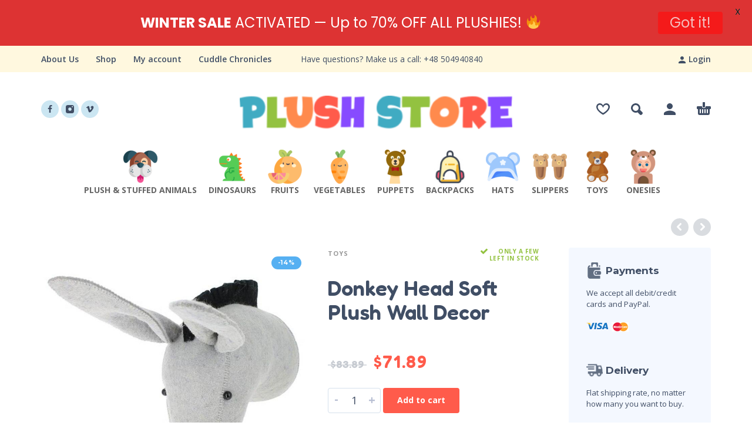

--- FILE ---
content_type: text/html; charset=UTF-8
request_url: https://plushstore.com/product/donkey-head-soft-plush-wall-decor/
body_size: 182267
content:
<!DOCTYPE html>
<html lang="en-US">
<head>
	<meta charset="UTF-8">
	<meta name="viewport" content="width=device-width, initial-scale=1, maximum-scale=1, user-scalable=no"/>
	<meta name="format-detection" content="telephone=no"/>
	<link rel="profile" href="//gmpg.org/xfn/11">
	<meta name='robots' content='index, follow, max-image-preview:large, max-snippet:-1, max-video-preview:-1' />
	<style>img:is([sizes="auto" i], [sizes^="auto," i]) { contain-intrinsic-size: 3000px 1500px }</style>
	
<!-- Google Tag Manager for WordPress by gtm4wp.com -->
<script data-cfasync="false" data-pagespeed-no-defer>
	var gtm4wp_datalayer_name = "dataLayer";
	var dataLayer = dataLayer || [];
	const gtm4wp_use_sku_instead = false;
	const gtm4wp_currency = 'USD';
	const gtm4wp_product_per_impression = false;
	const gtm4wp_clear_ecommerce = false;
</script>
<!-- End Google Tag Manager for WordPress by gtm4wp.com -->
	<!-- This site is optimized with the Yoast SEO plugin v25.0 - https://yoast.com/wordpress/plugins/seo/ -->
	<title>Donkey Head Soft Plush Wall Decor - PlushStore.com - World of plushies</title>
	<meta name="description" content="Buy Donkey Head Soft Plush Wall Decor at PlushStore.com - World of plushies" />
	<link rel="canonical" href="https://plushstore.com/product/donkey-head-soft-plush-wall-decor/" />
	<meta property="og:locale" content="en_US" />
	<meta property="og:type" content="article" />
	<meta property="og:title" content="Donkey Head Soft Plush Wall Decor - PlushStore.com - World of plushies" />
	<meta property="og:description" content="Buy Donkey Head Soft Plush Wall Decor at PlushStore.com - World of plushies" />
	<meta property="og:url" content="https://plushstore.com/product/donkey-head-soft-plush-wall-decor/" />
	<meta property="og:site_name" content="PlushStore.com - World of plushies" />
	<meta property="article:modified_time" content="2025-02-10T16:47:29+00:00" />
	<meta property="og:image" content="https://plushstore.com/wp-content/uploads/2022/03/204906-e1baee.jpeg" />
	<meta property="og:image:width" content="800" />
	<meta property="og:image:height" content="800" />
	<meta property="og:image:type" content="image/jpeg" />
	<meta name="twitter:card" content="summary_large_image" />
	<meta name="twitter:label1" content="Est. reading time" />
	<meta name="twitter:data1" content="1 minute" />
	<script type="application/ld+json" class="yoast-schema-graph">{"@context":"https://schema.org","@graph":[{"@type":["WebPage","ItemPage"],"@id":"https://plushstore.com/product/donkey-head-soft-plush-wall-decor/","url":"https://plushstore.com/product/donkey-head-soft-plush-wall-decor/","name":"Donkey Head Soft Plush Wall Decor - PlushStore.com - World of plushies","isPartOf":{"@id":"https://plushstore.com/#website"},"primaryImageOfPage":{"@id":"https://plushstore.com/product/donkey-head-soft-plush-wall-decor/#primaryimage"},"image":{"@id":"https://plushstore.com/product/donkey-head-soft-plush-wall-decor/#primaryimage"},"thumbnailUrl":"https://plushstore.com/wp-content/uploads/2022/03/204906-e1baee.jpeg","datePublished":"2022-03-09T08:32:21+00:00","dateModified":"2025-02-10T16:47:29+00:00","description":"Buy Donkey Head Soft Plush Wall Decor at PlushStore.com - World of plushies","breadcrumb":{"@id":"https://plushstore.com/product/donkey-head-soft-plush-wall-decor/#breadcrumb"},"inLanguage":"en-US","potentialAction":[{"@type":"ReadAction","target":["https://plushstore.com/product/donkey-head-soft-plush-wall-decor/"]}]},{"@type":"ImageObject","inLanguage":"en-US","@id":"https://plushstore.com/product/donkey-head-soft-plush-wall-decor/#primaryimage","url":"https://plushstore.com/wp-content/uploads/2022/03/204906-e1baee.jpeg","contentUrl":"https://plushstore.com/wp-content/uploads/2022/03/204906-e1baee.jpeg","width":800,"height":800,"caption":"204906-e1baee.jpeg"},{"@type":"BreadcrumbList","@id":"https://plushstore.com/product/donkey-head-soft-plush-wall-decor/#breadcrumb","itemListElement":[{"@type":"ListItem","position":1,"name":"Home","item":"https://plushstore.com/"},{"@type":"ListItem","position":2,"name":"Shop","item":"https://plushstore.com/shop/"},{"@type":"ListItem","position":3,"name":"Donkey Head Soft Plush Wall Decor"}]},{"@type":"WebSite","@id":"https://plushstore.com/#website","url":"https://plushstore.com/","name":"PlushStore.com - World of plushies","description":"","publisher":{"@id":"https://plushstore.com/#organization"},"potentialAction":[{"@type":"SearchAction","target":{"@type":"EntryPoint","urlTemplate":"https://plushstore.com/?s={search_term_string}"},"query-input":{"@type":"PropertyValueSpecification","valueRequired":true,"valueName":"search_term_string"}}],"inLanguage":"en-US"},{"@type":"Organization","@id":"https://plushstore.com/#organization","name":"PlushStore.com","url":"https://plushstore.com/","logo":{"@type":"ImageObject","inLanguage":"en-US","@id":"https://plushstore.com/#/schema/logo/image/","url":"https://plushstore.com/wp-content/uploads/2021/11/cropped-PSicon.png","contentUrl":"https://plushstore.com/wp-content/uploads/2021/11/cropped-PSicon.png","width":512,"height":512,"caption":"PlushStore.com"},"image":{"@id":"https://plushstore.com/#/schema/logo/image/"}}]}</script>
	<!-- / Yoast SEO plugin. -->


<link rel='dns-prefetch' href='//js.stripe.com' />
<link rel='dns-prefetch' href='//fonts.googleapis.com' />
<link rel="alternate" type="application/rss+xml" title="PlushStore.com - World of plushies &raquo; Feed" href="https://plushstore.com/feed/" />
<link rel="alternate" type="application/rss+xml" title="PlushStore.com - World of plushies &raquo; Comments Feed" href="https://plushstore.com/comments/feed/" />
<link rel="alternate" type="application/rss+xml" title="PlushStore.com - World of plushies &raquo; Donkey Head Soft Plush Wall Decor Comments Feed" href="https://plushstore.com/product/donkey-head-soft-plush-wall-decor/feed/" />
<script type="text/javascript">
/* <![CDATA[ */
window._wpemojiSettings = {"baseUrl":"https:\/\/s.w.org\/images\/core\/emoji\/15.1.0\/72x72\/","ext":".png","svgUrl":"https:\/\/s.w.org\/images\/core\/emoji\/15.1.0\/svg\/","svgExt":".svg","source":{"concatemoji":"https:\/\/plushstore.com\/wp-includes\/js\/wp-emoji-release.min.js?ver=c9804c77575b77291f99bc1593dd9af9"}};
/*! This file is auto-generated */
!function(i,n){var o,s,e;function c(e){try{var t={supportTests:e,timestamp:(new Date).valueOf()};sessionStorage.setItem(o,JSON.stringify(t))}catch(e){}}function p(e,t,n){e.clearRect(0,0,e.canvas.width,e.canvas.height),e.fillText(t,0,0);var t=new Uint32Array(e.getImageData(0,0,e.canvas.width,e.canvas.height).data),r=(e.clearRect(0,0,e.canvas.width,e.canvas.height),e.fillText(n,0,0),new Uint32Array(e.getImageData(0,0,e.canvas.width,e.canvas.height).data));return t.every(function(e,t){return e===r[t]})}function u(e,t,n){switch(t){case"flag":return n(e,"\ud83c\udff3\ufe0f\u200d\u26a7\ufe0f","\ud83c\udff3\ufe0f\u200b\u26a7\ufe0f")?!1:!n(e,"\ud83c\uddfa\ud83c\uddf3","\ud83c\uddfa\u200b\ud83c\uddf3")&&!n(e,"\ud83c\udff4\udb40\udc67\udb40\udc62\udb40\udc65\udb40\udc6e\udb40\udc67\udb40\udc7f","\ud83c\udff4\u200b\udb40\udc67\u200b\udb40\udc62\u200b\udb40\udc65\u200b\udb40\udc6e\u200b\udb40\udc67\u200b\udb40\udc7f");case"emoji":return!n(e,"\ud83d\udc26\u200d\ud83d\udd25","\ud83d\udc26\u200b\ud83d\udd25")}return!1}function f(e,t,n){var r="undefined"!=typeof WorkerGlobalScope&&self instanceof WorkerGlobalScope?new OffscreenCanvas(300,150):i.createElement("canvas"),a=r.getContext("2d",{willReadFrequently:!0}),o=(a.textBaseline="top",a.font="600 32px Arial",{});return e.forEach(function(e){o[e]=t(a,e,n)}),o}function t(e){var t=i.createElement("script");t.src=e,t.defer=!0,i.head.appendChild(t)}"undefined"!=typeof Promise&&(o="wpEmojiSettingsSupports",s=["flag","emoji"],n.supports={everything:!0,everythingExceptFlag:!0},e=new Promise(function(e){i.addEventListener("DOMContentLoaded",e,{once:!0})}),new Promise(function(t){var n=function(){try{var e=JSON.parse(sessionStorage.getItem(o));if("object"==typeof e&&"number"==typeof e.timestamp&&(new Date).valueOf()<e.timestamp+604800&&"object"==typeof e.supportTests)return e.supportTests}catch(e){}return null}();if(!n){if("undefined"!=typeof Worker&&"undefined"!=typeof OffscreenCanvas&&"undefined"!=typeof URL&&URL.createObjectURL&&"undefined"!=typeof Blob)try{var e="postMessage("+f.toString()+"("+[JSON.stringify(s),u.toString(),p.toString()].join(",")+"));",r=new Blob([e],{type:"text/javascript"}),a=new Worker(URL.createObjectURL(r),{name:"wpTestEmojiSupports"});return void(a.onmessage=function(e){c(n=e.data),a.terminate(),t(n)})}catch(e){}c(n=f(s,u,p))}t(n)}).then(function(e){for(var t in e)n.supports[t]=e[t],n.supports.everything=n.supports.everything&&n.supports[t],"flag"!==t&&(n.supports.everythingExceptFlag=n.supports.everythingExceptFlag&&n.supports[t]);n.supports.everythingExceptFlag=n.supports.everythingExceptFlag&&!n.supports.flag,n.DOMReady=!1,n.readyCallback=function(){n.DOMReady=!0}}).then(function(){return e}).then(function(){var e;n.supports.everything||(n.readyCallback(),(e=n.source||{}).concatemoji?t(e.concatemoji):e.wpemoji&&e.twemoji&&(t(e.twemoji),t(e.wpemoji)))}))}((window,document),window._wpemojiSettings);
/* ]]> */
</script>
<style id='wp-emoji-styles-inline-css' type='text/css'>

	img.wp-smiley, img.emoji {
		display: inline !important;
		border: none !important;
		box-shadow: none !important;
		height: 1em !important;
		width: 1em !important;
		margin: 0 0.07em !important;
		vertical-align: -0.1em !important;
		background: none !important;
		padding: 0 !important;
	}
</style>
<style id='classic-theme-styles-inline-css' type='text/css'>
/*! This file is auto-generated */
.wp-block-button__link{color:#fff;background-color:#32373c;border-radius:9999px;box-shadow:none;text-decoration:none;padding:calc(.667em + 2px) calc(1.333em + 2px);font-size:1.125em}.wp-block-file__button{background:#32373c;color:#fff;text-decoration:none}
</style>
<link rel='stylesheet' id='single-size-guide-css' href='//plushstore.com/wp-content/plugins/alidswoo/assets/css/front/single-size-guide.min.css?ver=1.7.0.4' type='text/css' media='all' />
<link rel='stylesheet' id='google-fonts-css' href='https://fonts.googleapis.com/css?family=Lato%3A400%2C500%2C600%2C700%7CPoppins%3A400%2C500%2C600%2C700&#038;ver=2.8.4' type='text/css' media='all' />
<link rel='stylesheet' id='dashicons-css' href='https://plushstore.com/wp-includes/css/dashicons.min.css?ver=c9804c77575b77291f99bc1593dd9af9' type='text/css' media='all' />
<style id='dashicons-inline-css' type='text/css'>
[data-font="Dashicons"]:before {font-family: 'Dashicons' !important;content: attr(data-icon) !important;speak: none !important;font-weight: normal !important;font-variant: normal !important;text-transform: none !important;line-height: 1 !important;font-style: normal !important;-webkit-font-smoothing: antialiased !important;-moz-osx-font-smoothing: grayscale !important;}
</style>
<link rel='stylesheet' id='post-views-counter-frontend-css' href='https://plushstore.com/wp-content/plugins/post-views-counter/css/frontend.min.css?ver=1.5.1' type='text/css' media='all' />
<style id='woocommerce-inline-inline-css' type='text/css'>
.woocommerce form .form-row .required { visibility: visible; }
</style>
<link rel='stylesheet' id='megamenu-css' href='https://plushstore.com/wp-content/uploads/maxmegamenu/style.css?ver=48a5da' type='text/css' media='all' />
<link rel='stylesheet' id='megamenu-genericons-css' href='https://plushstore.com/wp-content/plugins/megamenu-pro/icons/genericons/genericons/genericons.css?ver=2.2.4' type='text/css' media='all' />
<link rel='stylesheet' id='megamenu-fontawesome-css' href='https://plushstore.com/wp-content/plugins/megamenu-pro/icons/fontawesome/css/font-awesome.min.css?ver=2.2.4' type='text/css' media='all' />
<link rel='stylesheet' id='megamenu-fontawesome5-css' href='https://plushstore.com/wp-content/plugins/megamenu-pro/icons/fontawesome5/css/all.min.css?ver=2.2.4' type='text/css' media='all' />
<link rel='stylesheet' id='wc-gateway-ppec-frontend-css' href='https://plushstore.com/wp-content/plugins/woocommerce-gateway-paypal-express-checkout/assets/css/wc-gateway-ppec-frontend.css?ver=2.1.3' type='text/css' media='all' />
<link rel='stylesheet' id='brands-styles-css' href='https://plushstore.com/wp-content/plugins/woocommerce/assets/css/brands.css?ver=9.8.6' type='text/css' media='all' />
<link rel='stylesheet' id='cpsw-stripe-elements-css' href='https://plushstore.com/wp-content/plugins/checkout-plugins-stripe-woo/assets/css/stripe-elements.css?ver=1.11.2' type='text/css' media='all' />
<link rel='stylesheet' id='cpsw-express-checkout-css' href='https://plushstore.com/wp-content/plugins/checkout-plugins-stripe-woo/assets/css/express-checkout.css?ver=1.11.2' type='text/css' media='all' />
<link rel='stylesheet' id='photoswipe-css' href='https://plushstore.com/wp-content/plugins/woocommerce/assets/css/photoswipe/photoswipe.min.css?ver=9.8.6' type='text/css' media='all' />
<link rel='stylesheet' id='photoswipe-skin-css' href='https://plushstore.com/wp-content/themes/kidz/css/photoswipe/default-skin.css?ver=4.1.1' type='text/css' media='all' />
<link rel='stylesheet' id='slick-slider-css' href='https://plushstore.com/wp-content/themes/kidz/css/slick.css?ver=1.8.1' type='text/css' media='all' />
<link rel='stylesheet' id='kidz-child-style-css' href='https://plushstore.com/wp-content/themes/kidz-child/style.css?ver=c9804c77575b77291f99bc1593dd9af9' type='text/css' media='all' />
<link rel='stylesheet' id='ideapark-core-css-css' href='https://plushstore.com/wp-content/uploads/kidz/min.css?ver=1765004024' type='text/css' media='all' />
<script type="text/template" id="tmpl-variation-template">
	<div class="woocommerce-variation-description">{{{ data.variation.variation_description }}}</div>
	<div class="woocommerce-variation-price">{{{ data.variation.price_html }}}</div>
	<div class="woocommerce-variation-availability">{{{ data.variation.availability_html }}}</div>
</script>
<script type="text/template" id="tmpl-unavailable-variation-template">
	<p role="alert">Sorry, this product is unavailable. Please choose a different combination.</p>
</script>
<script type="text/javascript" src="https://plushstore.com/wp-includes/js/jquery/jquery.min.js?ver=3.7.1" id="jquery-core-js"></script>
<script type="text/javascript" src="https://plushstore.com/wp-includes/js/jquery/jquery-migrate.min.js?ver=3.4.1" id="jquery-migrate-js"></script>
<script type="text/javascript" id="wc-single-product-js-extra">
/* <![CDATA[ */
var wc_single_product_params = {"i18n_required_rating_text":"Please select a rating","i18n_rating_options":["1 of 5 stars","2 of 5 stars","3 of 5 stars","4 of 5 stars","5 of 5 stars"],"i18n_product_gallery_trigger_text":"View full-screen image gallery","review_rating_required":"yes","flexslider":{"rtl":false,"animation":"slide","smoothHeight":true,"directionNav":false,"controlNav":"thumbnails","slideshow":false,"animationSpeed":500,"animationLoop":false,"allowOneSlide":false},"zoom_enabled":"","zoom_options":[],"photoswipe_enabled":"","photoswipe_options":{"shareEl":false,"closeOnScroll":false,"history":false,"hideAnimationDuration":0,"showAnimationDuration":0},"flexslider_enabled":""};
/* ]]> */
</script>
<script type="text/javascript" src="https://plushstore.com/wp-content/plugins/woocommerce/assets/js/frontend/single-product.min.js?ver=9.8.6" id="wc-single-product-js" defer="defer" data-wp-strategy="defer"></script>
<link rel="https://api.w.org/" href="https://plushstore.com/wp-json/" /><link rel="alternate" title="JSON" type="application/json" href="https://plushstore.com/wp-json/wp/v2/product/204906" /><link rel="EditURI" type="application/rsd+xml" title="RSD" href="https://plushstore.com/xmlrpc.php?rsd" />

<link rel='shortlink' href='https://plushstore.com/?p=204906' />
<link rel="alternate" title="oEmbed (JSON)" type="application/json+oembed" href="https://plushstore.com/wp-json/oembed/1.0/embed?url=https%3A%2F%2Fplushstore.com%2Fproduct%2Fdonkey-head-soft-plush-wall-decor%2F" />
<link rel="alternate" title="oEmbed (XML)" type="text/xml+oembed" href="https://plushstore.com/wp-json/oembed/1.0/embed?url=https%3A%2F%2Fplushstore.com%2Fproduct%2Fdonkey-head-soft-plush-wall-decor%2F&#038;format=xml" />
<link id="global" href="//plushstore.com/wp-content/plugins/alidswoo/assets/css/front/adsw-style.min.css?ver=1.7.0.4" rel="stylesheet" type="text/css"/>
<link id="baguetteBox" href="//plushstore.com/wp-content/plugins/alidswoo/assets/css/front/baguetteBox.min.css?ver=1.7.0.4" rel="stylesheet" type="text/css"/>
<style id="mystickymenu" type="text/css">#mysticky-nav { width:100%; position: static; height: auto !important; }#mysticky-nav.wrapfixed { position:fixed; left: 0px; margin-top:0px;  z-index: 99990; -webkit-transition: 0.3s; -moz-transition: 0.3s; -o-transition: 0.3s; transition: 0.3s; -ms-filter:"progid:DXImageTransform.Microsoft.Alpha(Opacity=90)"; filter: alpha(opacity=90); opacity:0.9; background-color: #f7f5e7;}#mysticky-nav.wrapfixed .myfixed{ background-color: #f7f5e7; position: relative;top: auto;left: auto;right: auto;}#mysticky-nav .myfixed { margin:0 auto; float:none; border:0px; background:none; max-width:100%; }</style>			<style type="text/css">
																															</style>
			
<!-- Google Tag Manager for WordPress by gtm4wp.com -->
<!-- GTM Container placement set to automatic -->
<script data-cfasync="false" data-pagespeed-no-defer>
	var dataLayer_content = {"pagePostType":"product","pagePostType2":"single-product","pagePostAuthor":"PlushAdmin","customerTotalOrders":0,"customerTotalOrderValue":0,"customerFirstName":"","customerLastName":"","customerBillingFirstName":"","customerBillingLastName":"","customerBillingCompany":"","customerBillingAddress1":"","customerBillingAddress2":"","customerBillingCity":"","customerBillingState":"","customerBillingPostcode":"","customerBillingCountry":"","customerBillingEmail":"","customerBillingEmailHash":"","customerBillingPhone":"","customerShippingFirstName":"","customerShippingLastName":"","customerShippingCompany":"","customerShippingAddress1":"","customerShippingAddress2":"","customerShippingCity":"","customerShippingState":"","customerShippingPostcode":"","customerShippingCountry":"","productRatingCounts":[],"productAverageRating":0,"productReviewCount":0,"productType":"simple","productIsVariable":0};
	dataLayer.push( dataLayer_content );
</script>
<script data-cfasync="false" data-pagespeed-no-defer>
(function(w,d,s,l,i){w[l]=w[l]||[];w[l].push({'gtm.start':
new Date().getTime(),event:'gtm.js'});var f=d.getElementsByTagName(s)[0],
j=d.createElement(s),dl=l!='dataLayer'?'&l='+l:'';j.async=true;j.src=
'//www.googletagmanager.com/gtm.js?id='+i+dl;f.parentNode.insertBefore(j,f);
})(window,document,'script','dataLayer','GTM-NTHKWW6');
</script>
<!-- End Google Tag Manager for WordPress by gtm4wp.com -->		<script>
			var ideapark_svg_content = "";
			var ajax = new XMLHttpRequest();
			ajax.open("GET", "https://plushstore.com/wp-content/themes/kidz/img/sprite.svg?v=1746633657", true);
			ajax.send();
			ajax.onload = function (e) {
				ideapark_svg_content = ajax.responseText;
				ideapark_download_svg_onload();
			};
			
			function ideapark_download_svg_onload() {
				if (typeof document.body != "undefined" && document.body != null && typeof document.body.childNodes != "undefined" && typeof document.body.childNodes[0] != "undefined") {
					var div = document.createElement("div");
					div.className = "svg-sprite-container";
					div.innerHTML = ideapark_svg_content;
					document.body.insertBefore(div, document.body.childNodes[0]);
				} else {
					setTimeout(ideapark_download_svg_onload, 100);
				}
			}

		</script>
			<link rel="stylesheet" href="//fonts.googleapis.com/css?family=Open+Sans%3Aregular%2C500%2C700%2C800%2C600%7CFredoka%3Aregular%2C500%2C700%2C600%7CMontserrat%3Aregular%2C500%2C700%2C800%2C600%26subset%3Dlatin%2Clatin-ext">
			<noscript><style>.woocommerce-product-gallery{ opacity: 1 !important; }</style></noscript>
	<meta name="generator" content="Powered by Slider Revolution 6.7.33 - responsive, Mobile-Friendly Slider Plugin for WordPress with comfortable drag and drop interface." />
<link rel="icon" href="https://plushstore.com/wp-content/uploads/2021/11/cropped-PSicon-32x32.png" sizes="32x32" />
<link rel="icon" href="https://plushstore.com/wp-content/uploads/2021/11/cropped-PSicon-192x192.png" sizes="192x192" />
<link rel="apple-touch-icon" href="https://plushstore.com/wp-content/uploads/2021/11/cropped-PSicon-180x180.png" />
<meta name="msapplication-TileImage" content="https://plushstore.com/wp-content/uploads/2021/11/cropped-PSicon-270x270.png" />

	<style id="mysticky-welcomebar-inline-css">
	.mysticky-welcomebar-fixed , .mysticky-welcomebar-fixed * {
		-webkit-box-sizing: border-box;
		-moz-box-sizing: border-box;
		box-sizing: border-box;
	}
	.mysticky-welcomebar-fixed {
		background-color: #dd3333;
		font-family: Poppins;
		position: fixed;
		left: 0;
		right: 0;
		z-index: 9999999;
		opacity: 0;
	}
	.mysticky-welcomebar-fixed-wrap {
		min-height: 60px;
		padding: 20px 50px;
		display: flex;
		align-items: center;
		justify-content: center;
		width: 100%;
		height: 100%;
	}
	.mysticky-welcomebar-fixed-wrap .mysticky-welcomebar-content {
		flex: 1;
		text-align:center;
	}
	.mysticky-welcomebar-animation {
		-webkit-transition: all 1s ease 0s;
		-moz-transition: all 1s ease 0s;
		transition: all 1s ease 0s;
	}
	.mysticky-welcomebar-position-top {
		top:0;
	}
	.mysticky-welcomebar-position-bottom {
		bottom:0;
	}
	.mysticky-welcomebar-position-top.mysticky-welcomebar-entry-effect-slide-in {
		top: -60px;
	}
	.mysticky-welcomebar-position-bottom.mysticky-welcomebar-entry-effect-slide-in {
		bottom: -60px;
	}
	.mysticky-welcomebar-entry-effect-fade {
		opacity: 0;
	}
	.mysticky-welcomebar-entry-effect-none {
		display: none;
	}
	.mysticky-welcomebar-fixed .mysticky-welcomebar-content p a{
		text-decoration: underline;
		text-decoration-thickness: 1px;
		text-underline-offset: 0.25ch;
	}
	.mysticky-welcomebar-fixed .mysticky-welcomebar-content p a,
	.mysticky-welcomebar-fixed .mysticky-welcomebar-content p {
		color: #ffffff;
		font-size: 24px;
		margin: 0;
		padding: 0;
		line-height: 1.2;
		font-weight: 400;
		font-family:Poppins	}
	.mysticky-welcomebar-fixed .mysticky-welcomebar-btn {
		/*padding-left: 30px;*/
		display: none;
		line-height: 1;
		margin-left: 10px;
	}
	.mysticky-welcomebar-fixed.mysticky-welcomebar-btn-desktop .mysticky-welcomebar-btn {
		display: block;
		position: relative;
	}
	.mysticky-welcomebar-fixed .mysticky-welcomebar-btn a {
		background-color: #ff0f0f;
		font-family: inherit;
		color: #ffffff;
		border-radius: 4px;
		text-decoration: none;
		display: inline-block;
		vertical-align: top;
		line-height: 1.2;
		font-size: 24px;
		font-weight: 400;
		padding: 5px 20px;
		white-space: nowrap;
	}

				.mysticky-welcomebar-fixed .mysticky-welcomebar-close {
		display: none;
		vertical-align: top;
		width: 30px;
		height: 30px;
		text-align: center;
		line-height: 30px;
		border-radius: 5px;
		color: #000;
		position: absolute;
		top: 5px;
		right: 10px;
		outline: none;		
		text-decoration: none;
		text-shadow: 0 0 0px #fff;
		-webkit-transition: all 0.5s ease 0s;
		-moz-transition: all 0.5s ease 0s;
		transition: all 0.5s ease 0s;
		-webkit-transform-origin: 50% 50%;
		-moz-transform-origin: 50% 50%;
		transform-origin: 50% 50%;
	}
	.mysticky-welcomebar-fixed .mysticky-welcomebar-close:hover {
		opacity: 1;
		-webkit-transform: rotate(180deg);
		-moz-transform: rotate(180deg);
		transform: rotate(180deg);
	}
	.mysticky-welcomebar-fixed .mysticky-welcomebar-close span.dashicons {
		font-size: 27px;
	}
	.mysticky-welcomebar-fixed.mysticky-welcomebar-showx-desktop .mysticky-welcomebar-close {
		display: inline-block;
		cursor: pointer;
	}	
	/* Animated Buttons */
		.mysticky-welcomebar-btn a {
			-webkit-animation-duration: 1s;
			animation-duration: 1s;
		}
		@-webkit-keyframes flash {
			from,
			50%,
			to {
				opacity: 1;
			}

			25%,
			75% {
				opacity: 0;
			}
		}
		@keyframes flash {
			from,
			50%,
			to {
				opacity: 1;
			}

			25%,
			75% {
				opacity: 0;
			}
		}
		.mysticky-welcomebar-attention-flash.animation-start .mysticky-welcomebar-btn a {
			-webkit-animation-name: flash;
			animation-name: flash;
		}
		
		@keyframes shake {
			from,
			to {
				-webkit-transform: translate3d(0, 0, 0);
				transform: translate3d(0, 0, 0);
			}

			10%,
			30%,
			50%,
			70%,
			90% {
				-webkit-transform: translate3d(-10px, 0, 0);
				transform: translate3d(-10px, 0, 0);
			}

			20%,
			40%,
			60%,
			80% {
				-webkit-transform: translate3d(10px, 0, 0);
				transform: translate3d(10px, 0, 0);
			}
		}

		.mysticky-welcomebar-attention-shake.animation-start .mysticky-welcomebar-btn a {
			-webkit-animation-name: shake;
			animation-name: shake;
		}
		
		@-webkit-keyframes swing {
			20% {
				-webkit-transform: rotate3d(0, 0, 1, 15deg);
				transform: rotate3d(0, 0, 1, 15deg);
			}

			40% {
				-webkit-transform: rotate3d(0, 0, 1, -10deg);
				transform: rotate3d(0, 0, 1, -10deg);
			}

			60% {
				-webkit-transform: rotate3d(0, 0, 1, 5deg);
				transform: rotate3d(0, 0, 1, 5deg);
			}

			80% {
				-webkit-transform: rotate3d(0, 0, 1, -5deg);
				transform: rotate3d(0, 0, 1, -5deg);
			}
	
			to {
				-webkit-transform: rotate3d(0, 0, 1, 0deg);
				transform: rotate3d(0, 0, 1, 0deg);
			}
		}

		@keyframes swing {
			20% {
				-webkit-transform: rotate3d(0, 0, 1, 15deg);
				transform: rotate3d(0, 0, 1, 15deg);
			}

			40% {
				-webkit-transform: rotate3d(0, 0, 1, -10deg);
				transform: rotate3d(0, 0, 1, -10deg);
			}

			60% {
				-webkit-transform: rotate3d(0, 0, 1, 5deg);
				transform: rotate3d(0, 0, 1, 5deg);
			}

			80% {
				-webkit-transform: rotate3d(0, 0, 1, -5deg);
				transform: rotate3d(0, 0, 1, -5deg);
			}

			to {
				-webkit-transform: rotate3d(0, 0, 1, 0deg);
				transform: rotate3d(0, 0, 1, 0deg);
			}
		}

		.mysticky-welcomebar-attention-swing.animation-start .mysticky-welcomebar-btn a {
			-webkit-transform-origin: top center;
			transform-origin: top center;
			-webkit-animation-name: swing;
			animation-name: swing;
		}
		
		@-webkit-keyframes tada {
			from {
				-webkit-transform: scale3d(1, 1, 1);
				transform: scale3d(1, 1, 1);
			}

			10%,
			20% {
				-webkit-transform: scale3d(0.9, 0.9, 0.9) rotate3d(0, 0, 1, -3deg);
				transform: scale3d(0.9, 0.9, 0.9) rotate3d(0, 0, 1, -3deg);
			}

			30%,
			50%,
			70%,
			90% {
				-webkit-transform: scale3d(1.1, 1.1, 1.1) rotate3d(0, 0, 1, 3deg);
				transform: scale3d(1.1, 1.1, 1.1) rotate3d(0, 0, 1, 3deg);
			}

			40%,
			60%,
			80% {
				-webkit-transform: scale3d(1.1, 1.1, 1.1) rotate3d(0, 0, 1, -3deg);
				transform: scale3d(1.1, 1.1, 1.1) rotate3d(0, 0, 1, -3deg);
			}

			to {
				-webkit-transform: scale3d(1, 1, 1);
				transform: scale3d(1, 1, 1);
			}
		}

		@keyframes tada {
			from {
				-webkit-transform: scale3d(1, 1, 1);
				transform: scale3d(1, 1, 1);
			}

			10%,
			20% {
				-webkit-transform: scale3d(0.9, 0.9, 0.9) rotate3d(0, 0, 1, -3deg);
				transform: scale3d(0.9, 0.9, 0.9) rotate3d(0, 0, 1, -3deg);
			}

			30%,
			50%,
			70%,
			90% {
				-webkit-transform: scale3d(1.1, 1.1, 1.1) rotate3d(0, 0, 1, 3deg);
				transform: scale3d(1.1, 1.1, 1.1) rotate3d(0, 0, 1, 3deg);
			}

			40%,
			60%,
			80% {
				-webkit-transform: scale3d(1.1, 1.1, 1.1) rotate3d(0, 0, 1, -3deg);
				transform: scale3d(1.1, 1.1, 1.1) rotate3d(0, 0, 1, -3deg);
			}

			to {
				-webkit-transform: scale3d(1, 1, 1);
				transform: scale3d(1, 1, 1);
			}
		}

		.mysticky-welcomebar-attention-tada.animation-start .mysticky-welcomebar-btn a {
			-webkit-animation-name: tada;
			animation-name: tada;
		}
		
		@-webkit-keyframes heartBeat {
			0% {
				-webkit-transform: scale(1);
				transform: scale(1);
			}

			14% {
				-webkit-transform: scale(1.3);
				transform: scale(1.3);
			}

			28% {
				-webkit-transform: scale(1);
				transform: scale(1);
			}

			42% {
				-webkit-transform: scale(1.3);
				transform: scale(1.3);
			}

			70% {
				-webkit-transform: scale(1);
				transform: scale(1);
			}
		}

		@keyframes heartBeat {
			0% {
				-webkit-transform: scale(1);
				transform: scale(1);
			}

			14% {
				-webkit-transform: scale(1.3);
				transform: scale(1.3);
			}

			28% {
				-webkit-transform: scale(1);
				transform: scale(1);
			}

			42% {
				-webkit-transform: scale(1.3);
				transform: scale(1.3);
			}

			70% {
				-webkit-transform: scale(1);
				transform: scale(1);
			}
		}

		.mysticky-welcomebar-attention-heartbeat.animation-start .mysticky-welcomebar-btn a {
		  -webkit-animation-name: heartBeat;
		  animation-name: heartBeat;
		  -webkit-animation-duration: 1.3s;
		  animation-duration: 1.3s;
		  -webkit-animation-timing-function: ease-in-out;
		  animation-timing-function: ease-in-out;
		}
		
		@-webkit-keyframes wobble {
			from {
				-webkit-transform: translate3d(0, 0, 0);
				transform: translate3d(0, 0, 0);
			}

			15% {
				-webkit-transform: translate3d(-25%, 0, 0) rotate3d(0, 0, 1, -5deg);
				transform: translate3d(-25%, 0, 0) rotate3d(0, 0, 1, -5deg);
			}

			30% {
				-webkit-transform: translate3d(20%, 0, 0) rotate3d(0, 0, 1, 3deg);
				transform: translate3d(20%, 0, 0) rotate3d(0, 0, 1, 3deg);
			}

			45% {
				-webkit-transform: translate3d(-15%, 0, 0) rotate3d(0, 0, 1, -3deg);
				transform: translate3d(-15%, 0, 0) rotate3d(0, 0, 1, -3deg);
			}

			60% {
				-webkit-transform: translate3d(10%, 0, 0) rotate3d(0, 0, 1, 2deg);
				transform: translate3d(10%, 0, 0) rotate3d(0, 0, 1, 2deg);
			}

			75% {
				-webkit-transform: translate3d(-5%, 0, 0) rotate3d(0, 0, 1, -1deg);
				transform: translate3d(-5%, 0, 0) rotate3d(0, 0, 1, -1deg);
			}

			to {
				-webkit-transform: translate3d(0, 0, 0);
				transform: translate3d(0, 0, 0);
			}
		}

		@keyframes wobble {
			from {
				-webkit-transform: translate3d(0, 0, 0);
				transform: translate3d(0, 0, 0);
			}

			15% {
				-webkit-transform: translate3d(-25%, 0, 0) rotate3d(0, 0, 1, -5deg);
				transform: translate3d(-25%, 0, 0) rotate3d(0, 0, 1, -5deg);
			}

			30% {
				-webkit-transform: translate3d(20%, 0, 0) rotate3d(0, 0, 1, 3deg);
				transform: translate3d(20%, 0, 0) rotate3d(0, 0, 1, 3deg);
			}

			45% {
				-webkit-transform: translate3d(-15%, 0, 0) rotate3d(0, 0, 1, -3deg);
				transform: translate3d(-15%, 0, 0) rotate3d(0, 0, 1, -3deg);
			}

			60% {
				-webkit-transform: translate3d(10%, 0, 0) rotate3d(0, 0, 1, 2deg);
				transform: translate3d(10%, 0, 0) rotate3d(0, 0, 1, 2deg);
			}

			75% {
				-webkit-transform: translate3d(-5%, 0, 0) rotate3d(0, 0, 1, -1deg);
				transform: translate3d(-5%, 0, 0) rotate3d(0, 0, 1, -1deg);
			}

			to {
				-webkit-transform: translate3d(0, 0, 0);
				transform: translate3d(0, 0, 0);
			}
		}
		
		.mysticky-welcomebar-attention-wobble.animation-start .mysticky-welcomebar-btn a {
			-webkit-animation-name: wobble;
			animation-name: wobble;
		}

		/* 210824 */
		@media only screen and (min-width: 481px) {
			.mysticky-welcomebar-fixed-wrap.mysticky-welcomebar-position-left {
				justify-content: flex-start;
			}
			.mysticky-welcomebar-fixed-wrap.mysticky-welcomebar-position-center {
				justify-content: center;
			}
			.mysticky-welcomebar-fixed-wrap.mysticky-welcomebar-position-right  {
				justify-content: flex-end;
			}
			.mysticky-welcomebar-fixed-wrap.mysticky-welcomebar-position-left .mysticky-welcomebar-content,
			.mysticky-welcomebar-fixed-wrap.mysticky-welcomebar-position-center .mysticky-welcomebar-content,
			.mysticky-welcomebar-fixed-wrap.mysticky-welcomebar-position-right .mysticky-welcomebar-content {
				flex: unset;
			}
		}
		
		@media only screen and (min-width: 768px) {
			.mysticky-welcomebar-display-desktop.mysticky-welcomebar-entry-effect-fade.entry-effect {
				opacity: 1;
			}
			.mysticky-welcomebar-display-desktop.mysticky-welcomebar-entry-effect-none.entry-effect {
				display: block;
			}
			.mysticky-welcomebar-display-desktop.mysticky-welcomebar-position-top.mysticky-welcomebar-fixed ,
			.mysticky-welcomebar-display-desktop.mysticky-welcomebar-position-top.mysticky-welcomebar-entry-effect-slide-in.entry-effect.mysticky-welcomebar-fixed {
				top: 0;			
			}
			.mysticky-welcomebar-display-desktop.mysticky-welcomebar-position-bottom.mysticky-welcomebar-fixed ,
			.mysticky-welcomebar-display-desktop.mysticky-welcomebar-position-bottom.mysticky-welcomebar-entry-effect-slide-in.entry-effect.mysticky-welcomebar-fixed {
				bottom: 0;
			}	
		}
		@media only screen and (max-width: 767px) {
			.mysticky-welcomebar-display-mobile.mysticky-welcomebar-entry-effect-fade.entry-effect {
				opacity: 1;
			}
			.mysticky-welcomebar-display-mobile.mysticky-welcomebar-entry-effect-none.entry-effect {
				display: block;
			}
			.mysticky-welcomebar-display-mobile.mysticky-welcomebar-position-top.mysticky-welcomebar-fixed ,
			.mysticky-welcomebar-display-mobile.mysticky-welcomebar-position-top.mysticky-welcomebar-entry-effect-slide-in.entry-effect.mysticky-welcomebar-fixed {
				top: 0;
			}
			.mysticky-welcomebar-display-mobile.mysticky-welcomebar-position-bottom.mysticky-welcomebar-fixed ,
			.mysticky-welcomebar-display-mobile.mysticky-welcomebar-position-bottom.mysticky-welcomebar-entry-effect-slide-in.entry-effect.mysticky-welcomebar-fixed {
				bottom: 0;
			}
			/*.mysticky-welcomebar-fixed.mysticky-welcomebar-showx-desktop .mysticky-welcomebar-close {
				display: none;
			}
			.mysticky-welcomebar-fixed.mysticky-welcomebar-showx-mobile .mysticky-welcomebar-close {
				display: inline-block;
			}*/
			.mysticky-welcomebar-fixed.mysticky-welcomebar-btn-desktop .mysticky-welcomebar-btn {
				display: none;
			}
			.mysticky-welcomebar-fixed.mysticky-welcomebar-btn-mobile .mysticky-welcomebar-btn {
				display: block;
				/*margin-top: 10px;*/
			}
		}
		@media only screen and (max-width: 480px) {

			.mysticky-welcomebar-fixed-wrap {padding: 15px 35px 10px 10px; flex-wrap:wrap;}
			.mysticky-welcomebar-fixed.front-site .mysticky-welcomebar-fixed-wrap {
				padding: 15px 20px 10px 20px;
				flex-direction: column;
			}
			/*.welcombar-contact-lead .mysticky-welcomebar-fixed-wrap {flex-wrap: wrap; justify-content: center;}*/
			
			.mysticky-welcomebar-fixed .mystickymenu-front.mysticky-welcomebar-lead-content {margin: 10px 0 10px 20px !important;}

			.mysticky-welcomebar-fixed .mysticky-welcomebar-btn {
				padding-left: 10px;
			}
			.mysticky-welcomebar-fixed.mysticky-welcomebar-btn-mobile.front-site .mysticky-welcomebar-btn {margin-left: 0; text-align: center;}
		}


		body.mysticky-welcomebar-apper #wpadminbar{
			z-index:99999999;
		}

		.mysticky-welcomebar-fixed .mystickymenu-front.mysticky-welcomebar-lead-content {
			display: flex;
			width: auto;
			margin: 0 0px 0 10px;
		}

		.mystickymenu-front.mysticky-welcomebar-lead-content input[type="text"] {
			font-size: 12px;
			padding: 7px 5px;
			margin-right: 10px;
			min-width: 50%;
			border: 0;
			width:auto;
		}

		.mystickymenu-front.mysticky-welcomebar-lead-content input[type="text"]:focus {
			outline: unset;
			box-shadow: unset;
		}

		.input-error {
			color: #ff0000;
			font-style: normal;
			font-family: inherit;
			font-size: 13px;
			display: block;
			position: absolute;
			bottom: 0px;
		}

		.mysticky-welcomebar-fixed.mysticky-site-front .mysticky-welcomebar-btn.contact-lead-button {
		  margin-left: 0;
		}
		.morphext > .morphext__animated {
		  display: inline-block;
		}
		
		.mysticky-welcomebar-btn a {
			outline: none !important;
			cursor: pointer;
			position: relative;
		}		
		.mysticky-welcomebar-hover-effect-border1 {
			position: relative;
		}
		.mysticky-welcomebar-hover-effect-border1 a { 
			display: block;
			width: 100%;
			height: 100%;
		}
		.mysticky-welcomebar-hover-effect-border1:before,
		.mysticky-welcomebar-hover-effect-border1:after {
			position: absolute;
			content: "";
			height: 0%;
			width: 2px;
			background: #000;
		}
		.mysticky-welcomebar-hover-effect-border1:before {
			right: 0;
			top: 0;
			transition: all 0.1s ease;
			z-index: 1 !important;
		}
		.mysticky-welcomebar-hover-effect-border1:after {
			left: 0;
			bottom: 0;
			transition: all 0.1s 0.2s ease;
		}
		.mysticky-welcomebar-hover-effect-border1:hover:before {
			transition: all 0.1s 0.2s ease;
			height: 100%;
		}
		.mysticky-welcomebar-hover-effect-border1:hover:after {
			transition: all 0.1s ease;
			height: 100%;
		}
		.mysticky-welcomebar-hover-effect-border1 a:before,
		.mysticky-welcomebar-hover-effect-border1 a:after {
			position: absolute;
			content: "";
			background: #000;
		}
		.mysticky-welcomebar-hover-effect-border1 a:before {
			left: 0;
			top: 0;
			width: 0%;
			height: 2px;
			transition: all 0.1s 0.1s ease;
		}
		.mysticky-welcomebar-hover-effect-border1 a:after {
			left: 0;
			bottom: 0;
			width: 100%;
			height: 2px;
		}
		.mysticky-welcomebar-hover-effect-border1 a:hover:before {
			width: 100%;
		}

		.mysticky-welcomebar-hover-effect-border2 a {
			position: relative;
			display: block;
			width: 100%;
			height: 100%;
		}
		.mysticky-welcomebar-hover-effect-border2:before,
		.mysticky-welcomebar-hover-effect-border2:after {
			position: absolute;
			content: "";
			right: 0px;
			transition: all 0.3s ease;
			border-radius: 4px;
			z-index: 99;
		}
		.mysticky-welcomebar-hover-effect-border2:before {
			width: 2px;
		}
		.mysticky-welcomebar-hover-effect-border2:after {
			width: 0%;
			height: 2px;
		}
		.mysticky-welcomebar-hover-effect-border2:hover:before {
			height: 29px;
		}
		.mysticky-welcomebar-hover-effect-border2:hover:after {
			width: 86px;
		}
		.mysticky-welcomebar-hover-effect-border2 a:before,
		.mysticky-welcomebar-hover-effect-border2 a:after {
			position: absolute;
			content: "";
			left: 0;
			bottom: 0;
			transition: all 0.3s ease;
			z-index: 0 !important;
		}
		.mysticky-welcomebar-hover-effect-border2 a:before {
			width: 2px;
			height: 0%;
		}
		.mysticky-welcomebar-hover-effect-border2 a:after {
			width: 0%;
			height: 2px;
		}
		.mysticky-welcomebar-hover-effect-border2 a:hover:before {
			height: 100%;
		}
		.mysticky-welcomebar-hover-effect-border2 a:hover:after {
			width: 100%; 
		}
		.mysticky-welcomebar-hover-effect-border3 a {
			position: relative;
			display: block;
			width: 100%;
			height: 100%;
		}
		.mysticky-welcomebar-hover-effect-border3:before,
		.mysticky-welcomebar-hover-effect-border3:after {
			position: absolute;
			content: "";
			right: 0px;
			transition: all 0.3s ease;
			z-index: 99;
		}
		.mysticky-welcomebar-hover-effect-border3:before {
			height: 14px;
			width: 2px;
		}
		.mysticky-welcomebar-hover-effect-border3:after {
			width: 14px;
			height: 2px;
		}
		.mysticky-welcomebar-hover-effect-border3:hover:before {
			height: 29px;
		}
		.mysticky-welcomebar-hover-effect-border3:hover:after {
			width: 86px;
		}
		.mysticky-welcomebar-hover-effect-border3 a:before,
		.mysticky-welcomebar-hover-effect-border3 a:after {
			position: absolute;
			content: "";
			left: 0;
			bottom: 0;
			transition: all 0.3s ease;
			z-index: 0 !important;
		}
		.mysticky-welcomebar-hover-effect-border3 a:before {
			width: 2px;
			height: 50%;
		}
		.mysticky-welcomebar-hover-effect-border3 a:after {
			width: 14px;
			height: 2px;
		}
		.mysticky-welcomebar-hover-effect-border3 a:hover:before {
			height: 100%;
		}
		.mysticky-welcomebar-hover-effect-border3 a:hover:after {
			width: 100%;
		}
		.mysticky-welcomebar-hover-effect-border4 a {
			position: relative;
			display: block;
			width: 100%;
			height: 100%;
		}
		.mysticky-welcomebar-hover-effect-border4:before,
		.mysticky-welcomebar-hover-effect-border4:after {
			position: absolute;
			content: "";
			right: 0px;
			bottom: 0px ;
			transition: all 0.3s ease;
			z-index: 99;
		}
		.mysticky-welcomebar-hover-effect-border4:before {
			height: 14px;
			width: 2px;
		}
		.mysticky-welcomebar-hover-effect-border4:after {
			width: 14px;
			height: 2px;
		}
		.mysticky-welcomebar-hover-effect-border4:hover:before {
			height: 29px;
		}
		.mysticky-welcomebar-hover-effect-border4:hover:after {
			width: 86px;
		}
		.mysticky-welcomebar-hover-effect-border4 a:before,
		.mysticky-welcomebar-hover-effect-border4 a:after {
			position: absolute;
			content: "";
			left: 0;
			top: 0;
			transition: all 0.3s ease;
		}
		.mysticky-welcomebar-hover-effect-border4 a:before {
			width: 2px;
			height: 50%;
		}
		.mysticky-welcomebar-hover-effect-border4 a:after {
			width: 14px;
			height: 2px;
		}
		.mysticky-welcomebar-hover-effect-border4 a:hover:before {
			height: 100%;
		}
		.mysticky-welcomebar-hover-effect-border4 a:hover:after {
			width: 100%;
		}

		.mysticky-welcomebar-hover-effect-fill1 a {
			z-index: 1;
		}
		.mysticky-welcomebar-hover-effect-fill1 a:after {
			position: absolute;
			content: "";
			width: 0;
			height: 100%;
			top: 0;
			left: 0;
			z-index: -1;
		}
		.mysticky-welcomebar-hover-effect-fill1 a:hover:after {
			width: 100%;
		}
		.mysticky-welcomebar-hover-effect-fill1 a:active {
			top: 2px;
		}
		.mysticky-welcomebar-hover-effect-fill2 a {
			z-index: 1;
		}
		.mysticky-welcomebar-hover-effect-fill2 a:after {
			position: absolute;
			content: "";
			width: 0;
			height: 100%;
			top: 0;
			left: 0;
			direction: rtl;
			z-index: -1;
			transition: all 0.3s ease;
		}
		.mysticky-welcomebar-hover-effect-fill2 a:hover:after {
			left: auto;
			right: 0;
			width: 100%;
		}
		.mysticky-welcomebar-hover-effect-fill2 a:active {
			top: 2px;
		}
		.mysticky-welcomebar-hover-effect-fill3 a {
			border: 0px solid #000;
			z-index: 1;
		}
		.mysticky-welcomebar-hover-effect-fill3 a:after {
			position: absolute;
			content: "";
			width: 100%;
			height: 0;
			bottom: 0;
			left: 0;
			z-index: -1;
			transition: all 0.3s ease;
		}
		.mysticky-welcomebar-hover-effect-fill3 a:hover:after {
			top: 0;
			height: 100%;
		}
		.mysticky-welcomebar-hover-effect-fill3 a:active {
			top: 2px;
		}
		.mysticky-welcomebar-hover-effect-fill4 a {
			z-index: 1;
		}
		.mysticky-welcomebar-hover-effect-fill4 a:after {
			position: absolute;
			content: "";
			width: 100%;
			height: 0;
			top: 0;
			left: 0;
			z-index: -1;
			transition: all 0.3s ease;
		}
		.mysticky-welcomebar-hover-effect-fill4 a:hover:after {
			top: auto;
			bottom: 0;
			height: 100%;
		}
		.mysticky-welcomebar-hover-effect-fill4 a:active {
			top: 2px;
		}
		.mysticky-welcomebar-hover-effect-fill5 a {
			border: 0px solid #000;
			z-index: 3;
		}
		.mysticky-welcomebar-hover-effect-fill5 a:after {
			position: absolute;
			content: "";
			width: 0;
			height: 100%;
			top: 0;
			right: 0;
			z-index: -1;
			transition: all 0.3s ease;
		}
		.mysticky-welcomebar-hover-effect-fill5 a:hover:after {
			left: 0;
			width: 100%;
		}
		.mysticky-welcomebar-hover-effect-fill5 a:active {
			top: 2px;
		}



	</style>
	<script>function setREVStartSize(e){
			//window.requestAnimationFrame(function() {
				window.RSIW = window.RSIW===undefined ? window.innerWidth : window.RSIW;
				window.RSIH = window.RSIH===undefined ? window.innerHeight : window.RSIH;
				try {
					var pw = document.getElementById(e.c).parentNode.offsetWidth,
						newh;
					pw = pw===0 || isNaN(pw) || (e.l=="fullwidth" || e.layout=="fullwidth") ? window.RSIW : pw;
					e.tabw = e.tabw===undefined ? 0 : parseInt(e.tabw);
					e.thumbw = e.thumbw===undefined ? 0 : parseInt(e.thumbw);
					e.tabh = e.tabh===undefined ? 0 : parseInt(e.tabh);
					e.thumbh = e.thumbh===undefined ? 0 : parseInt(e.thumbh);
					e.tabhide = e.tabhide===undefined ? 0 : parseInt(e.tabhide);
					e.thumbhide = e.thumbhide===undefined ? 0 : parseInt(e.thumbhide);
					e.mh = e.mh===undefined || e.mh=="" || e.mh==="auto" ? 0 : parseInt(e.mh,0);
					if(e.layout==="fullscreen" || e.l==="fullscreen")
						newh = Math.max(e.mh,window.RSIH);
					else{
						e.gw = Array.isArray(e.gw) ? e.gw : [e.gw];
						for (var i in e.rl) if (e.gw[i]===undefined || e.gw[i]===0) e.gw[i] = e.gw[i-1];
						e.gh = e.el===undefined || e.el==="" || (Array.isArray(e.el) && e.el.length==0)? e.gh : e.el;
						e.gh = Array.isArray(e.gh) ? e.gh : [e.gh];
						for (var i in e.rl) if (e.gh[i]===undefined || e.gh[i]===0) e.gh[i] = e.gh[i-1];
											
						var nl = new Array(e.rl.length),
							ix = 0,
							sl;
						e.tabw = e.tabhide>=pw ? 0 : e.tabw;
						e.thumbw = e.thumbhide>=pw ? 0 : e.thumbw;
						e.tabh = e.tabhide>=pw ? 0 : e.tabh;
						e.thumbh = e.thumbhide>=pw ? 0 : e.thumbh;
						for (var i in e.rl) nl[i] = e.rl[i]<window.RSIW ? 0 : e.rl[i];
						sl = nl[0];
						for (var i in nl) if (sl>nl[i] && nl[i]>0) { sl = nl[i]; ix=i;}
						var m = pw>(e.gw[ix]+e.tabw+e.thumbw) ? 1 : (pw-(e.tabw+e.thumbw)) / (e.gw[ix]);
						newh =  (e.gh[ix] * m) + (e.tabh + e.thumbh);
					}
					var el = document.getElementById(e.c);
					if (el!==null && el) el.style.height = newh+"px";
					el = document.getElementById(e.c+"_wrapper");
					if (el!==null && el) {
						el.style.height = newh+"px";
						el.style.display = "block";
					}
				} catch(e){
					console.log("Failure at Presize of Slider:" + e)
				}
			//});
		  };</script>
<style type="text/css">/** Mega Menu CSS: fs **/</style>
</head>
<body class="wp-singular product-template-default single single-product postid-204906 wp-theme-kidz wp-child-theme-kidz-child theme-kidz woocommerce woocommerce-page woocommerce-no-js mega-menu-megamenu sidebar-disable sidebar-short header-type-2 sticky-type-1 layout-fullscreen fullwidth-slider mega-menu woocommerce-on h-ltr preload">

<!-- GTM Container placement set to automatic -->
<!-- Google Tag Manager (noscript) -->
				<noscript><iframe src="https://www.googletagmanager.com/ns.html?id=GTM-NTHKWW6" height="0" width="0" style="display:none;visibility:hidden" aria-hidden="true"></iframe></noscript>
<!-- End Google Tag Manager (noscript) --><div id="ajax-search" class="search-type-1 hidden">
	<div class="container ajax-search-container">
		<div class="ajax-search-tip">What you are looking for?</div>
		
	<form role="search" method="get" action="https://plushstore.com/">
		<input id="ajax-search-input" autocomplete="off" type="text" name="s" placeholder="search products..." value="" /><input type="hidden" name="post_type" value="product"><a id="search-close" href="#">
			<svg>
				<use xlink:href="#svg-close" />
			</svg>
		</a>
		<button type="submit" class="search" aria-label="Search">
			<svg>
				<use xlink:href="#svg-search" />
			</svg>
		</button>
	</form>	</div>
</div>
	<div id="ajax-search-result" class="search-type-1 loading">
		<div class="container ajax-search-result-container js-ajax-search-result"></div>
	</div>
<div class="search-shadow search-type-1 hidden">
	<span class="ip-shop-loop-loading"><i></i><i></i><i></i></span>
</div>
<div id="wrap"
     class="search-type-1 ">
	<header id="header">
					<div id="home-top-menu"
			 class="top-menu with-bg" style="background-color:#fff8df">
			<div class="container"><nav class="menu-top-menu-nowe-container"><ul id="menu-top-menu-nowe" class="menu"><li id="menu-item-133399" class="menu-item menu-item-type-post_type menu-item-object-page menu-item-133399"><a href="https://plushstore.com/about-us/">About Us</a><a href="#" class="js-more"><i class="more"></i></a></li>
<li id="menu-item-1542" class="menu-item menu-item-type-post_type menu-item-object-page current_page_parent menu-item-1542"><a href="https://plushstore.com/shop/">Shop</a><a href="#" class="js-more"><i class="more"></i></a></li>
<li id="menu-item-1541" class="menu-item menu-item-type-post_type menu-item-object-page menu-item-1541"><a href="https://plushstore.com/my-account/">My account</a><a href="#" class="js-more"><i class="more"></i></a></li>
<li id="menu-item-307534" class="menu-item menu-item-type-post_type menu-item-object-page menu-item-307534"><a href="https://plushstore.com/blog/">Cuddle Chronicles</a><a href="#" class="js-more"><i class="more"></i></a></li>
</ul></nav>			<div
			class="text "><p>Have questions? Make us a call: +48 504940840</p></div>
				<div class="auth"><a href="https://plushstore.com/my-account/" rel="nofollow"><svg><use xlink:href="#svg-user" /></svg><span>Login</span></a></div></div>		</div>
			<div class="main-menu">
			<div class="container">
				<a class="mobile-menu" onclick="return false;" aria-label="Menu" role="button">
					<svg>
						<use xlink:href="#svg-bars"/>
					</svg>
				</a>
				<div class="container-2">
					<div class="header-buttons">
							<a rel="nofollow" aria-label="Wishlist" class="wishlist-info wishlist" href="https://plushstore.com/wishlist/">
		<svg class="svg on">
			<use xlink:href="#svg-wishlist-on" />
		</svg>
		<svg class="svg off">
			<use xlink:href="#svg-wishlist-off" />
		</svg>
		<span class="ip-wishlist-count"></span>	</a>
													<a class="search" onclick="return false;" aria-label="Search" role="button">
								<svg>
									<use xlink:href="#svg-search"/>
								</svg>
							</a>
																			<a class="icon-auth"
							   aria-label="My Account"
							   href="https://plushstore.com/my-account/"
							   rel="nofollow">
								<svg>
									<use xlink:href="#svg-user"/>
								</svg>
							</a>
																			<div
								class="cart-info">
								<a  href="https://plushstore.com/cart-2/">
									<svg>
										<use xlink:href="#svg-cart"/>
									</svg><span class="ip-cart-count"></span>								</a>
																	<div class="widget_shopping_cart_content"></div>
															</div>
											</div>
											<div class="soc">
				<a href="#"
			   aria-label="facebook" target="_blank"
			   style="background-color: #cbe6f2">
				<svg class="soc-img soc-facebook"
				     style="fill: #414e65">
					<use
						xlink:href="#svg-facebook"/>
				</svg>
			</a>
						<a href="#"
			   aria-label="instagram" target="_blank"
			   style="background-color: #cbe6f2">
				<svg class="soc-img soc-instagram"
				     style="fill: #414e65">
					<use
						xlink:href="#svg-instagram"/>
				</svg>
			</a>
												<a href="#"
			   aria-label="vimeo" target="_blank"
			   style="background-color: #cbe6f2">
				<svg class="soc-img soc-vimeo"
				     style="fill: #414e65">
					<use
						xlink:href="#svg-vimeo"/>
				</svg>
			</a>
												</div>										<span class="logo-wrap">
		<a href="https://plushstore.com/">					<img  width="360" height="44"  src="http://plushstore.com/wp-content/uploads/2022/01/PS-360x44-1.png" alt="PlushStore.com - World of plushies" class="logo" />
				</a></span>
				</div>

				<div class="menu-shadow hidden"></div>

												<div
					class="product-categories product-categories--4 ">
					<div id="mega-menu-wrap-megamenu" class="mega-menu-wrap"><div class="mega-menu-toggle"><div class="mega-toggle-blocks-left"></div><div class="mega-toggle-blocks-center"></div><div class="mega-toggle-blocks-right"><div class='mega-toggle-block mega-menu-toggle-animated-block mega-toggle-block-0' id='mega-toggle-block-0'><button aria-label="Toggle Menu" class="mega-toggle-animated mega-toggle-animated-slider" type="button" aria-expanded="false">
                  <span class="mega-toggle-animated-box">
                    <span class="mega-toggle-animated-inner"></span>
                  </span>
                </button></div></div></div><ul id="mega-menu-megamenu" class="mega-menu max-mega-menu mega-menu-horizontal mega-no-js" data-event="hover" data-effect="fade" data-effect-speed="200" data-effect-mobile="slide_left" data-effect-speed-mobile="200" data-mobile-force-width="false" data-second-click="close" data-document-click="collapse" data-vertical-behaviour="standard" data-breakpoint="991" data-unbind="true" data-mobile-state="collapse_all" data-mobile-direction="vertical" data-hover-intent-timeout="300" data-hover-intent-interval="100"><li class="mega-menu-item mega-menu-item-type-taxonomy mega-menu-item-object-product_cat mega-menu-item-has-children mega-align-bottom-left mega-menu-tabbed mega-has-icon mega-icon-left mega-menu-megamenu mega-has-description mega-menu-item-99204" id="mega-menu-item-99204"><a class="mega-custom-icon mega-menu-link" href="https://plushstore.com/product-category/animals/" aria-expanded="false" tabindex="0"><span class="mega-description-group"><span class="mega-menu-title">Plush &amp; Stuffed Animals</span><span class="mega-menu-description">Animals</span></span><span class="mega-indicator" aria-hidden="true"></span></a>
<ul class="mega-sub-menu">
<li class="mega-menu-item mega-menu-item-type-taxonomy mega-menu-item-object-product_cat mega-menu-item-has-children mega-menu-megamenu mega-menu-grid mega-has-icon mega-icon-left mega-5-columns mega-menu-item-99663" id="mega-menu-item-99663"><a class="mega-custom-icon mega-menu-link" href="https://plushstore.com/product-category/animals/birds/">Birds<span class="mega-indicator" aria-hidden="true"></span></a>
	<ul class="mega-sub-menu" role='presentation'>
<li class="mega-menu-row" id="mega-menu-99663-0">
		<ul class="mega-sub-menu" style='--columns:4' role='presentation'>
<li class="mega-menu-column mega-menu-columns-1-of-4" style="--span:1" id="mega-menu-99663-0-0">
			<ul class="mega-sub-menu">
<li class="mega-menu-item mega-menu-item-type-taxonomy mega-menu-item-object-product_cat mega-has-icon mega-icon-left mega-menu-column-standard mega-menu-columns-1-of-6 mega-menu-item-122512" style="--columns:6; --span:1" id="mega-menu-item-122512"><a class="mega-custom-icon mega-menu-link" href="https://plushstore.com/product-category/animals/birds/cockatoos/">Cockatoos</a></li><li class="mega-menu-item mega-menu-item-type-taxonomy mega-menu-item-object-product_cat mega-has-icon mega-icon-left mega-menu-column-standard mega-menu-columns-1-of-6 mega-menu-item-122513" style="--columns:6; --span:1" id="mega-menu-item-122513"><a class="mega-custom-icon mega-menu-link" href="https://plushstore.com/product-category/animals/birds/eagles/">Eagles</a></li><li class="mega-menu-item mega-menu-item-type-taxonomy mega-menu-item-object-product_cat mega-has-icon mega-icon-left mega-menu-column-standard mega-menu-columns-1-of-6 mega-menu-item-99210" style="--columns:6; --span:1" id="mega-menu-item-99210"><a class="mega-custom-icon mega-menu-link" href="https://plushstore.com/product-category/animals/birds/roosters/">Roosters</a></li>			</ul>
</li><li class="mega-menu-column mega-menu-columns-1-of-4" style="--span:1" id="mega-menu-99663-0-1">
			<ul class="mega-sub-menu">
<li class="mega-menu-item mega-menu-item-type-taxonomy mega-menu-item-object-product_cat mega-has-icon mega-icon-left mega-menu-column-standard mega-menu-columns-1-of-6 mega-menu-item-122514" style="--columns:6; --span:1" id="mega-menu-item-122514"><a class="mega-custom-icon mega-menu-link" href="https://plushstore.com/product-category/animals/birds/flamingos/">Flamingos</a></li><li class="mega-menu-item mega-menu-item-type-taxonomy mega-menu-item-object-product_cat mega-has-icon mega-icon-left mega-menu-column-standard mega-menu-columns-1-of-6 mega-menu-item-122515" style="--columns:6; --span:1" id="mega-menu-item-122515"><a class="mega-custom-icon mega-menu-link" href="https://plushstore.com/product-category/animals/birds/ostriches/">Ostriches</a></li><li class="mega-menu-item mega-menu-item-type-taxonomy mega-menu-item-object-product_cat mega-has-icon mega-icon-left mega-menu-column-standard mega-menu-columns-1-of-6 mega-menu-item-122519" style="--columns:6; --span:1" id="mega-menu-item-122519"><a class="mega-custom-icon mega-menu-link" href="https://plushstore.com/product-category/animals/birds/sparrows/">Sparrows</a></li>			</ul>
</li><li class="mega-menu-column mega-menu-columns-1-of-4" style="--span:1" id="mega-menu-99663-0-2">
			<ul class="mega-sub-menu">
<li class="mega-menu-item mega-menu-item-type-taxonomy mega-menu-item-object-product_cat mega-has-icon mega-icon-left mega-menu-column-standard mega-menu-columns-1-of-6 mega-menu-item-99209" style="--columns:6; --span:1" id="mega-menu-item-99209"><a class="mega-custom-icon mega-menu-link" href="https://plushstore.com/product-category/animals/birds/owls/">Owls</a></li><li class="mega-menu-item mega-menu-item-type-taxonomy mega-menu-item-object-product_cat mega-has-icon mega-icon-left mega-menu-column-standard mega-menu-columns-1-of-6 mega-menu-item-122517" style="--columns:6; --span:1" id="mega-menu-item-122517"><a class="mega-custom-icon mega-menu-link" href="https://plushstore.com/product-category/animals/birds/parrots/">Parrots</a></li>			</ul>
</li><li class="mega-menu-column mega-menu-columns-1-of-4" style="--span:1" id="mega-menu-99663-0-3">
			<ul class="mega-sub-menu">
<li class="mega-menu-item mega-menu-item-type-taxonomy mega-menu-item-object-product_cat mega-has-icon mega-icon-left mega-menu-column-standard mega-menu-columns-1-of-6 mega-menu-item-122518" style="--columns:6; --span:1" id="mega-menu-item-122518"><a class="mega-custom-icon mega-menu-link" href="https://plushstore.com/product-category/animals/birds/pelicans/">Pelicans</a></li><li class="mega-menu-item mega-menu-item-type-taxonomy mega-menu-item-object-product_cat mega-has-icon mega-icon-left mega-menu-column-standard mega-menu-columns-1-of-6 mega-menu-item-99664" style="--columns:6; --span:1" id="mega-menu-item-99664"><a class="mega-custom-icon mega-menu-link" href="https://plushstore.com/product-category/animals/birds/pigeons/">Pigeons</a></li>			</ul>
</li>		</ul>
</li>	</ul>
</li><li class="mega-menu-item mega-menu-item-type-taxonomy mega-menu-item-object-product_cat mega-menu-item-has-children mega-menu-megamenu mega-has-icon mega-icon-left mega-2-columns mega-menu-item-99206" id="mega-menu-item-99206"><a class="mega-custom-icon mega-menu-link" href="https://plushstore.com/product-category/animals/cats/">Cats<span class="mega-indicator" aria-hidden="true"></span></a>
	<ul class="mega-sub-menu">
<li class="mega-menu-item mega-menu-item-type-taxonomy mega-menu-item-object-product_cat mega-has-icon mega-icon-left mega-menu-column-standard mega-menu-columns-1-of-4 mega-menu-item-128345" style="--columns:4; --span:1" id="mega-menu-item-128345"><a class="mega-custom-icon mega-menu-link" href="https://plushstore.com/product-category/animals/cats/persian/">Persian</a></li>	</ul>
</li><li class="mega-menu-item mega-menu-item-type-taxonomy mega-menu-item-object-product_cat mega-menu-item-has-children mega-menu-megamenu mega-menu-grid mega-has-icon mega-icon-left mega-4-columns mega-menu-item-99208" id="mega-menu-item-99208"><a class="mega-custom-icon mega-menu-link" href="https://plushstore.com/product-category/animals/dogs/">Dogs<span class="mega-indicator" aria-hidden="true"></span></a>
	<ul class="mega-sub-menu" role='presentation'>
<li class="mega-menu-row" id="mega-menu-99208-0">
		<ul class="mega-sub-menu" style='--columns:12' role='presentation'>
<li class="mega-menu-column mega-menu-columns-3-of-12" style="--span:3" id="mega-menu-99208-0-0">
			<ul class="mega-sub-menu">
<li class="mega-menu-item mega-menu-item-type-taxonomy mega-menu-item-object-product_cat mega-has-icon mega-icon-left mega-menu-column-standard mega-menu-columns-1-of-6 mega-menu-item-122548" style="--columns:6; --span:1" id="mega-menu-item-122548"><a class="mega-custom-icon mega-menu-link" href="https://plushstore.com/product-category/animals/dogs/beagles/">Beagles</a></li><li class="mega-menu-item mega-menu-item-type-taxonomy mega-menu-item-object-product_cat mega-has-icon mega-icon-left mega-menu-column-standard mega-menu-columns-1-of-6 mega-menu-item-122549" style="--columns:6; --span:1" id="mega-menu-item-122549"><a class="mega-custom-icon mega-menu-link" href="https://plushstore.com/product-category/animals/dogs/border-collie/">Border Collie</a></li><li class="mega-menu-item mega-menu-item-type-taxonomy mega-menu-item-object-product_cat mega-has-icon mega-icon-left mega-menu-column-standard mega-menu-columns-1-of-6 mega-menu-item-122550" style="--columns:6; --span:1" id="mega-menu-item-122550"><a class="mega-custom-icon mega-menu-link" href="https://plushstore.com/product-category/animals/dogs/bulldogs/">Bulldogs</a></li><li class="mega-menu-item mega-menu-item-type-taxonomy mega-menu-item-object-product_cat mega-has-icon mega-icon-left mega-menu-column-standard mega-menu-columns-1-of-6 mega-menu-item-122551" style="--columns:6; --span:1" id="mega-menu-item-122551"><a class="mega-custom-icon mega-menu-link" href="https://plushstore.com/product-category/animals/dogs/chihuahuas/">Chihuahuas</a></li><li class="mega-menu-item mega-menu-item-type-taxonomy mega-menu-item-object-product_cat mega-has-icon mega-icon-left mega-menu-column-standard mega-menu-columns-1-of-6 mega-menu-item-122552" style="--columns:6; --span:1" id="mega-menu-item-122552"><a class="mega-custom-icon mega-menu-link" href="https://plushstore.com/product-category/animals/dogs/cocker-spaniels/">Cocker Spaniels</a></li>			</ul>
</li><li class="mega-menu-column mega-menu-columns-3-of-12" style="--span:3" id="mega-menu-99208-0-1">
			<ul class="mega-sub-menu">
<li class="mega-menu-item mega-menu-item-type-taxonomy mega-menu-item-object-product_cat mega-has-icon mega-icon-left mega-menu-column-standard mega-menu-columns-1-of-6 mega-menu-item-122553" style="--columns:6; --span:1" id="mega-menu-item-122553"><a class="mega-custom-icon mega-menu-link" href="https://plushstore.com/product-category/animals/dogs/dachshunds/">Dachshunds</a></li><li class="mega-menu-item mega-menu-item-type-taxonomy mega-menu-item-object-product_cat mega-has-icon mega-icon-left mega-menu-column-standard mega-menu-columns-1-of-6 mega-menu-item-122554" style="--columns:6; --span:1" id="mega-menu-item-122554"><a class="mega-custom-icon mega-menu-link" href="https://plushstore.com/product-category/animals/dogs/german-shepherds/">German shepherds</a></li><li class="mega-menu-item mega-menu-item-type-taxonomy mega-menu-item-object-product_cat mega-has-icon mega-icon-left mega-menu-column-standard mega-menu-columns-1-of-6 mega-menu-item-122555" style="--columns:6; --span:1" id="mega-menu-item-122555"><a class="mega-custom-icon mega-menu-link" href="https://plushstore.com/product-category/animals/dogs/golden-retrievers/">Golden Retrievers</a></li><li class="mega-menu-item mega-menu-item-type-taxonomy mega-menu-item-object-product_cat mega-has-icon mega-icon-left mega-menu-column-standard mega-menu-columns-1-of-6 mega-menu-item-122556" style="--columns:6; --span:1" id="mega-menu-item-122556"><a class="mega-custom-icon mega-menu-link" href="https://plushstore.com/product-category/animals/dogs/huskies/">Huskies</a></li>			</ul>
</li><li class="mega-menu-column mega-menu-columns-3-of-12" style="--span:3" id="mega-menu-99208-0-2">
			<ul class="mega-sub-menu">
<li class="mega-menu-item mega-menu-item-type-taxonomy mega-menu-item-object-product_cat mega-has-icon mega-icon-left mega-menu-column-standard mega-menu-columns-1-of-6 mega-menu-item-122558" style="--columns:6; --span:1" id="mega-menu-item-122558"><a class="mega-custom-icon mega-menu-link" href="https://plushstore.com/product-category/animals/dogs/labradors/">Labradors</a></li><li class="mega-menu-item mega-menu-item-type-taxonomy mega-menu-item-object-product_cat mega-has-icon mega-icon-left mega-menu-column-standard mega-menu-columns-1-of-6 mega-menu-item-122559" style="--columns:6; --span:1" id="mega-menu-item-122559"><a class="mega-custom-icon mega-menu-link" href="https://plushstore.com/product-category/animals/dogs/poodles/">Poodles</a></li><li class="mega-menu-item mega-menu-item-type-taxonomy mega-menu-item-object-product_cat mega-has-icon mega-icon-left mega-menu-column-standard mega-menu-columns-1-of-6 mega-menu-item-122560" style="--columns:6; --span:1" id="mega-menu-item-122560"><a class="mega-custom-icon mega-menu-link" href="https://plushstore.com/product-category/animals/dogs/pugs/">Pugs</a></li><li class="mega-menu-item mega-menu-item-type-taxonomy mega-menu-item-object-product_cat mega-has-icon mega-icon-left mega-menu-column-standard mega-menu-columns-1-of-6 mega-menu-item-122561" style="--columns:6; --span:1" id="mega-menu-item-122561"><a class="mega-custom-icon mega-menu-link" href="https://plushstore.com/product-category/animals/dogs/rottweilers/">Rottweilers</a></li>			</ul>
</li><li class="mega-menu-column mega-menu-columns-3-of-12" style="--span:3" id="mega-menu-99208-0-3">
			<ul class="mega-sub-menu">
<li class="mega-menu-item mega-menu-item-type-taxonomy mega-menu-item-object-product_cat mega-has-icon mega-icon-left mega-menu-column-standard mega-menu-columns-1-of-6 mega-menu-item-122562" style="--columns:6; --span:1" id="mega-menu-item-122562"><a class="mega-custom-icon mega-menu-link" href="https://plushstore.com/product-category/animals/dogs/shiba-inu/">Shiba Inu</a></li><li class="mega-menu-item mega-menu-item-type-taxonomy mega-menu-item-object-product_cat mega-has-icon mega-icon-left mega-menu-column-standard mega-menu-columns-1-of-6 mega-menu-item-122563" style="--columns:6; --span:1" id="mega-menu-item-122563"><a class="mega-custom-icon mega-menu-link" href="https://plushstore.com/product-category/animals/dogs/staffies/">Staffies</a></li><li class="mega-menu-item mega-menu-item-type-taxonomy mega-menu-item-object-product_cat mega-has-icon mega-icon-left mega-menu-column-standard mega-menu-columns-1-of-6 mega-menu-item-122564" style="--columns:6; --span:1" id="mega-menu-item-122564"><a class="mega-custom-icon mega-menu-link" href="https://plushstore.com/product-category/animals/dogs/yorkshire-terriers/">Yorkshire Terriers</a></li><li class="mega-menu-item mega-menu-item-type-taxonomy mega-menu-item-object-product_cat mega-has-icon mega-icon-left mega-menu-column-standard mega-menu-columns-1-of-6 mega-menu-item-122557" style="--columns:6; --span:1" id="mega-menu-item-122557"><a class="mega-custom-icon mega-menu-link" href="https://plushstore.com/product-category/animals/dogs/jack-russell-terrier/">Jack Russell Terriers</a></li>			</ul>
</li>		</ul>
</li>	</ul>
</li><li class="mega-menu-item mega-menu-item-type-taxonomy mega-menu-item-object-product_cat mega-menu-item-has-children mega-menu-megamenu mega-menu-grid mega-has-icon mega-icon-left mega-2-columns mega-menu-item-99211" id="mega-menu-item-99211"><a class="mega-custom-icon mega-menu-link" href="https://plushstore.com/product-category/animals/sea-life/">Sea Life<span class="mega-indicator" aria-hidden="true"></span></a>
	<ul class="mega-sub-menu" role='presentation'>
<li class="mega-menu-row" id="mega-menu-99211-0">
		<ul class="mega-sub-menu" style='--columns:4' role='presentation'>
<li class="mega-menu-column mega-menu-columns-1-of-4" style="--span:1" id="mega-menu-99211-0-0">
			<ul class="mega-sub-menu">
<li class="mega-menu-item mega-menu-item-type-taxonomy mega-menu-item-object-product_cat mega-has-icon mega-icon-left mega-menu-column-standard mega-menu-columns-1-of-6 mega-menu-item-99212" style="--columns:6; --span:1" id="mega-menu-item-99212"><a class="mega-custom-icon mega-menu-link" href="https://plushstore.com/product-category/animals/sea-life/crabs/">Crabs</a></li><li class="mega-menu-item mega-menu-item-type-taxonomy mega-menu-item-object-product_cat mega-has-icon mega-icon-left mega-menu-column-standard mega-menu-columns-1-of-6 mega-menu-item-99665" style="--columns:6; --span:1" id="mega-menu-item-99665"><a class="mega-custom-icon mega-menu-link" href="https://plushstore.com/product-category/animals/sea-life/fish/">Fish</a></li><li class="mega-menu-item mega-menu-item-type-taxonomy mega-menu-item-object-product_cat mega-has-icon mega-icon-left mega-menu-column-standard mega-menu-columns-1-of-6 mega-menu-item-99666" style="--columns:6; --span:1" id="mega-menu-item-99666"><a class="mega-custom-icon mega-menu-link" href="https://plushstore.com/product-category/animals/sea-life/lobsters/">Lobsters</a></li>			</ul>
</li><li class="mega-menu-column mega-menu-columns-1-of-4" style="--span:1" id="mega-menu-99211-0-1">
			<ul class="mega-sub-menu">
<li class="mega-menu-item mega-menu-item-type-taxonomy mega-menu-item-object-product_cat mega-has-icon mega-icon-left mega-menu-column-standard mega-menu-columns-1-of-6 mega-menu-item-99667" style="--columns:6; --span:1" id="mega-menu-item-99667"><a class="mega-custom-icon mega-menu-link" href="https://plushstore.com/product-category/animals/sea-life/octopus/">Octopuses</a></li><li class="mega-menu-item mega-menu-item-type-taxonomy mega-menu-item-object-product_cat mega-has-icon mega-icon-left mega-menu-column-standard mega-menu-columns-1-of-6 mega-menu-item-99668" style="--columns:6; --span:1" id="mega-menu-item-99668"><a class="mega-custom-icon mega-menu-link" href="https://plushstore.com/product-category/animals/sea-life/otters/">Otters</a></li><li class="mega-menu-item mega-menu-item-type-taxonomy mega-menu-item-object-product_cat mega-has-icon mega-icon-left mega-menu-column-standard mega-menu-columns-1-of-6 mega-menu-item-99669" style="--columns:6; --span:1" id="mega-menu-item-99669"><a class="mega-custom-icon mega-menu-link" href="https://plushstore.com/product-category/animals/sea-life/seahorses/">Seahorses</a></li>			</ul>
</li><li class="mega-menu-column mega-menu-columns-1-of-4" style="--span:1" id="mega-menu-99211-0-2">
			<ul class="mega-sub-menu">
<li class="mega-menu-item mega-menu-item-type-taxonomy mega-menu-item-object-product_cat mega-has-icon mega-icon-left mega-menu-column-standard mega-menu-columns-1-of-6 mega-menu-item-99670" style="--columns:6; --span:1" id="mega-menu-item-99670"><a class="mega-custom-icon mega-menu-link" href="https://plushstore.com/product-category/animals/sea-life/seals/">Seals</a></li><li class="mega-menu-item mega-menu-item-type-taxonomy mega-menu-item-object-product_cat mega-has-icon mega-icon-left mega-menu-column-standard mega-menu-columns-1-of-6 mega-menu-item-99213" style="--columns:6; --span:1" id="mega-menu-item-99213"><a class="mega-custom-icon mega-menu-link" href="https://plushstore.com/product-category/animals/sea-life/sharks/">Sharks</a></li><li class="mega-menu-item mega-menu-item-type-taxonomy mega-menu-item-object-product_cat mega-has-icon mega-icon-left mega-menu-column-standard mega-menu-columns-1-of-6 mega-menu-item-99672" style="--columns:6; --span:1" id="mega-menu-item-99672"><a class="mega-custom-icon mega-menu-link" href="https://plushstore.com/product-category/animals/sea-life/squids/">Squids</a></li>			</ul>
</li><li class="mega-menu-column mega-menu-columns-1-of-4" style="--span:1" id="mega-menu-99211-0-3">
			<ul class="mega-sub-menu">
<li class="mega-menu-item mega-menu-item-type-taxonomy mega-menu-item-object-product_cat mega-has-icon mega-icon-left mega-menu-column-standard mega-menu-columns-1-of-6 mega-menu-item-99673" style="--columns:6; --span:1" id="mega-menu-item-99673"><a class="mega-custom-icon mega-menu-link" href="https://plushstore.com/product-category/animals/sea-life/stingrays/">Stingrays</a></li><li class="mega-menu-item mega-menu-item-type-taxonomy mega-menu-item-object-product_cat mega-has-icon mega-icon-left mega-menu-column-standard mega-menu-columns-1-of-6 mega-menu-item-99674" style="--columns:6; --span:1" id="mega-menu-item-99674"><a class="mega-custom-icon mega-menu-link" href="https://plushstore.com/product-category/animals/amphibian-reptiles/turtles/">Turtles</a></li><li class="mega-menu-item mega-menu-item-type-taxonomy mega-menu-item-object-product_cat mega-has-icon mega-icon-left mega-menu-column-standard mega-menu-columns-1-of-6 mega-menu-item-99688" style="--columns:6; --span:1" id="mega-menu-item-99688"><a class="mega-custom-icon mega-menu-link" href="https://plushstore.com/product-category/animals/sea-life/whales/">Whales</a></li>			</ul>
</li>		</ul>
</li><li class="mega-menu-row" id="mega-menu-99211-999">
		<ul class="mega-sub-menu" style='--columns:12' role='presentation'>
<li class="mega-menu-column mega-menu-columns-3-of-12" style="--span:3" id="mega-menu-99211-999-0">
			<ul class="mega-sub-menu">
<li class="mega-menu-item mega-menu-item-type-taxonomy mega-menu-item-object-product_cat mega-has-icon mega-icon-left mega-menu-column-standard mega-menu-columns-1-of-6 mega-has-description mega-menu-item-382200" style="--columns:6; --span:1" id="mega-menu-item-382200"><a class="mega-custom-icon mega-menu-link" href="https://plushstore.com/product-category/animals/sea-life/dolphins/"><span class="mega-description-group"><span class="mega-menu-title">Dolphins</span><span class="mega-menu-description">Stuffed Dolphins</span></span></a></li><li class="mega-menu-item mega-menu-item-type-taxonomy mega-menu-item-object-product_cat mega-has-icon mega-icon-left mega-menu-column-standard mega-menu-columns-1-of-6 mega-has-description mega-menu-item-382040" style="--columns:6; --span:1" id="mega-menu-item-382040"><a class="mega-custom-icon mega-menu-link" href="https://plushstore.com/product-category/animals/sea-life/walruses/"><span class="mega-description-group"><span class="mega-menu-title">Walruses</span><span class="mega-menu-description">Walrus Soft Toys</span></span></a></li>			</ul>
</li>		</ul>
</li>	</ul>
</li><li class="mega-menu-item mega-menu-item-type-taxonomy mega-menu-item-object-product_cat mega-menu-item-has-children mega-menu-megamenu mega-menu-grid mega-has-icon mega-icon-left mega-4-columns mega-menu-item-122538" id="mega-menu-item-122538"><a class="mega-custom-icon mega-menu-link" href="https://plushstore.com/product-category/animals/farm-animals/">Farm Animals<span class="mega-indicator" aria-hidden="true"></span></a>
	<ul class="mega-sub-menu" role='presentation'>
<li class="mega-menu-row" id="mega-menu-122538-0">
		<ul class="mega-sub-menu" style='--columns:12' role='presentation'>
<li class="mega-menu-column mega-menu-columns-4-of-12" style="--span:4" id="mega-menu-122538-0-0">
			<ul class="mega-sub-menu">
<li class="mega-menu-item mega-menu-item-type-taxonomy mega-menu-item-object-product_cat mega-has-icon mega-icon-left mega-menu-column-standard mega-menu-columns-1-of-6 mega-menu-item-122542" style="--columns:6; --span:1" id="mega-menu-item-122542"><a class="mega-custom-icon mega-menu-link" href="https://plushstore.com/product-category/animals/farm-animals/alpacas/">Alpacas</a></li><li class="mega-menu-item mega-menu-item-type-taxonomy mega-menu-item-object-product_cat mega-has-icon mega-icon-left mega-menu-column-standard mega-menu-columns-1-of-6 mega-menu-item-99207" style="--columns:6; --span:1" id="mega-menu-item-99207"><a class="mega-custom-icon mega-menu-link" href="https://plushstore.com/product-category/animals/farm-animals/cows/">Cows</a></li><li class="mega-menu-item mega-menu-item-type-taxonomy mega-menu-item-object-product_cat mega-has-icon mega-icon-left mega-menu-column-standard mega-menu-columns-1-of-6 mega-menu-item-122543" style="--columns:6; --span:1" id="mega-menu-item-122543"><a class="mega-custom-icon mega-menu-link" href="https://plushstore.com/product-category/animals/farm-animals/donkeys/">Donkeys</a></li>			</ul>
</li><li class="mega-menu-column mega-menu-columns-4-of-12" style="--span:4" id="mega-menu-122538-0-1">
			<ul class="mega-sub-menu">
<li class="mega-menu-item mega-menu-item-type-taxonomy mega-menu-item-object-product_cat mega-has-icon mega-icon-left mega-menu-column-standard mega-menu-columns-1-of-6 mega-menu-item-122544" style="--columns:6; --span:1" id="mega-menu-item-122544"><a class="mega-custom-icon mega-menu-link" href="https://plushstore.com/product-category/animals/farm-animals/goats/">Goats</a></li><li class="mega-menu-item mega-menu-item-type-taxonomy mega-menu-item-object-product_cat mega-has-icon mega-icon-left mega-menu-column-standard mega-menu-columns-1-of-6 mega-menu-item-122540" style="--columns:6; --span:1" id="mega-menu-item-122540"><a class="mega-custom-icon mega-menu-link" href="https://plushstore.com/product-category/animals/farm-animals/gooses/">Gooses</a></li><li class="mega-menu-item mega-menu-item-type-taxonomy mega-menu-item-object-product_cat mega-has-icon mega-icon-left mega-menu-column-standard mega-menu-columns-1-of-6 mega-menu-item-122545" style="--columns:6; --span:1" id="mega-menu-item-122545"><a class="mega-custom-icon mega-menu-link" href="https://plushstore.com/product-category/animals/farm-animals/horses/">Horses</a></li>			</ul>
</li><li class="mega-menu-column mega-menu-columns-4-of-12" style="--span:4" id="mega-menu-122538-0-2">
			<ul class="mega-sub-menu">
<li class="mega-menu-item mega-menu-item-type-taxonomy mega-menu-item-object-product_cat mega-has-icon mega-icon-left mega-menu-column-standard mega-menu-columns-1-of-6 mega-menu-item-122546" style="--columns:6; --span:1" id="mega-menu-item-122546"><a class="mega-custom-icon mega-menu-link" href="https://plushstore.com/product-category/animals/farm-animals/lambs/">Lambs</a></li><li class="mega-menu-item mega-menu-item-type-taxonomy mega-menu-item-object-product_cat mega-has-icon mega-icon-left mega-menu-column-standard mega-menu-columns-1-of-6 mega-menu-item-122539" style="--columns:6; --span:1" id="mega-menu-item-122539"><a class="mega-custom-icon mega-menu-link" href="https://plushstore.com/product-category/animals/farm-animals/rabbits/">Rabbits</a></li><li class="mega-menu-item mega-menu-item-type-taxonomy mega-menu-item-object-product_cat mega-has-icon mega-icon-left mega-menu-column-standard mega-menu-columns-1-of-6 mega-menu-item-122547" style="--columns:6; --span:1" id="mega-menu-item-122547"><a class="mega-custom-icon mega-menu-link" href="https://plushstore.com/product-category/animals/farm-animals/pigs/">Pigs</a></li><li class="mega-menu-item mega-menu-item-type-taxonomy mega-menu-item-object-product_cat mega-has-icon mega-icon-left mega-menu-column-standard mega-menu-columns-1-of-6 mega-menu-item-122541" style="--columns:6; --span:1" id="mega-menu-item-122541"><a class="mega-custom-icon mega-menu-link" href="https://plushstore.com/product-category/animals/farm-animals/sheeps/">Sheeps</a></li>			</ul>
</li>		</ul>
</li>	</ul>
</li><li class="mega-menu-item mega-menu-item-type-taxonomy mega-menu-item-object-product_cat mega-menu-item-has-children mega-menu-megamenu mega-has-icon mega-icon-left mega-2-columns mega-menu-item-138004" id="mega-menu-item-138004"><a class="mega-custom-icon mega-menu-link" href="https://plushstore.com/product-category/animals/amphibian-reptiles/">Amphibian &amp; Reptiles<span class="mega-indicator" aria-hidden="true"></span></a>
	<ul class="mega-sub-menu">
<li class="mega-menu-item mega-menu-item-type-taxonomy mega-menu-item-object-product_cat mega-has-icon mega-icon-left mega-menu-column-standard mega-menu-columns-1-of-4 mega-menu-item-123872" style="--columns:4; --span:1" id="mega-menu-item-123872"><a class="mega-custom-icon mega-menu-link" href="https://plushstore.com/product-category/animals/amphibian-reptiles/snakes/">Snakes</a></li>	</ul>
</li><li class="mega-menu-item mega-menu-item-type-taxonomy mega-menu-item-object-product_cat mega-menu-item-has-children mega-menu-megamenu mega-has-icon mega-icon-left mega-4-columns mega-menu-item-99676" id="mega-menu-item-99676"><a class="mega-custom-icon mega-menu-link" href="https://plushstore.com/product-category/animals/wild/">Wild<span class="mega-indicator" aria-hidden="true"></span></a>
	<ul class="mega-sub-menu">
<li class="mega-menu-item mega-menu-item-type-taxonomy mega-menu-item-object-product_cat mega-has-icon mega-icon-left mega-menu-column-standard mega-menu-columns-1-of-4 mega-menu-item-99730" style="--columns:4; --span:1" id="mega-menu-item-99730"><a class="mega-custom-icon mega-menu-link" href="https://plushstore.com/product-category/animals/wild/bat-plush-toys/">Bats</a></li><li class="mega-menu-item mega-menu-item-type-taxonomy mega-menu-item-object-product_cat mega-has-icon mega-icon-left mega-menu-column-standard mega-menu-columns-1-of-4 mega-menu-item-99205" style="--columns:4; --span:1" id="mega-menu-item-99205"><a class="mega-custom-icon mega-menu-link" href="https://plushstore.com/product-category/animals/wild/bears/">Bears</a></li><li class="mega-menu-item mega-menu-item-type-taxonomy mega-menu-item-object-product_cat mega-has-icon mega-icon-left mega-menu-column-standard mega-menu-columns-1-of-4 mega-menu-item-99731" style="--columns:4; --span:1" id="mega-menu-item-99731"><a class="mega-custom-icon mega-menu-link" href="https://plushstore.com/product-category/animals/wild/buffalos/">Buffalos</a></li><li class="mega-menu-item mega-menu-item-type-taxonomy mega-menu-item-object-product_cat mega-has-icon mega-icon-left mega-menu-column-standard mega-menu-columns-1-of-4 mega-menu-item-99732" style="--columns:4; --span:1" id="mega-menu-item-99732"><a class="mega-custom-icon mega-menu-link" href="https://plushstore.com/product-category/animals/wild/camels/">Camels</a></li><li class="mega-menu-item mega-menu-item-type-taxonomy mega-menu-item-object-product_cat mega-has-icon mega-icon-left mega-menu-column-standard mega-menu-columns-1-of-4 mega-menu-clear mega-menu-item-126412" style="--columns:4; --span:1" id="mega-menu-item-126412"><a class="mega-custom-icon mega-menu-link" href="https://plushstore.com/product-category/animals/wild/elephants/">Elephants</a></li><li class="mega-menu-item mega-menu-item-type-taxonomy mega-menu-item-object-product_cat mega-has-icon mega-icon-left mega-menu-column-standard mega-menu-columns-1-of-4 mega-menu-item-99733" style="--columns:4; --span:1" id="mega-menu-item-99733"><a class="mega-custom-icon mega-menu-link" href="https://plushstore.com/product-category/animals/wild/foxes/">Foxes</a></li><li class="mega-menu-item mega-menu-item-type-taxonomy mega-menu-item-object-product_cat mega-has-icon mega-icon-left mega-menu-column-standard mega-menu-columns-1-of-4 mega-menu-item-99734" style="--columns:4; --span:1" id="mega-menu-item-99734"><a class="mega-custom-icon mega-menu-link" href="https://plushstore.com/product-category/animals/wild/giraffes/">Giraffes</a></li><li class="mega-menu-item mega-menu-item-type-taxonomy mega-menu-item-object-product_cat mega-has-icon mega-icon-left mega-menu-column-standard mega-menu-columns-1-of-4 mega-menu-item-380961" style="--columns:4; --span:1" id="mega-menu-item-380961"><a class="mega-custom-icon mega-menu-link" href="https://plushstore.com/product-category/animals/wild/gorillas/">Gorillas</a></li><li class="mega-menu-item mega-menu-item-type-taxonomy mega-menu-item-object-product_cat mega-has-icon mega-icon-left mega-menu-column-standard mega-menu-columns-1-of-4 mega-menu-clear mega-menu-item-381078" style="--columns:4; --span:1" id="mega-menu-item-381078"><a class="mega-custom-icon mega-menu-link" href="https://plushstore.com/product-category/animals/wild/hedgehogs/">Hedgehogs</a></li><li class="mega-menu-item mega-menu-item-type-taxonomy mega-menu-item-object-product_cat mega-has-icon mega-icon-left mega-menu-column-standard mega-menu-columns-1-of-4 mega-menu-item-122525" style="--columns:4; --span:1" id="mega-menu-item-122525"><a class="mega-custom-icon mega-menu-link" href="https://plushstore.com/product-category/animals/wild/hippos/">Hippos</a></li><li class="mega-menu-item mega-menu-item-type-taxonomy mega-menu-item-object-product_cat mega-has-icon mega-icon-left mega-menu-column-standard mega-menu-columns-1-of-4 mega-menu-item-122526" style="--columns:4; --span:1" id="mega-menu-item-122526"><a class="mega-custom-icon mega-menu-link" href="https://plushstore.com/product-category/animals/wild/lemurs/">Lemurs</a></li><li class="mega-menu-item mega-menu-item-type-taxonomy mega-menu-item-object-product_cat mega-has-icon mega-icon-left mega-menu-column-standard mega-menu-columns-1-of-4 mega-menu-item-125196" style="--columns:4; --span:1" id="mega-menu-item-125196"><a class="mega-custom-icon mega-menu-link" href="https://plushstore.com/product-category/animals/wild/lions/">Lions</a></li><li class="mega-menu-item mega-menu-item-type-taxonomy mega-menu-item-object-product_cat mega-has-icon mega-icon-left mega-menu-column-standard mega-menu-columns-1-of-4 mega-menu-clear mega-menu-item-123195" style="--columns:4; --span:1" id="mega-menu-item-123195"><a class="mega-custom-icon mega-menu-link" href="https://plushstore.com/product-category/animals/farm-animals/squirrel/">Squirrel</a></li><li class="mega-menu-item mega-menu-item-type-taxonomy mega-menu-item-object-product_cat mega-has-icon mega-icon-left mega-menu-column-standard mega-menu-columns-1-of-4 mega-menu-item-150893" style="--columns:4; --span:1" id="mega-menu-item-150893"><a class="mega-custom-icon mega-menu-link" href="https://plushstore.com/product-category/animals/wild/big-cats/">Big Cats</a></li><li class="mega-menu-item mega-menu-item-type-taxonomy mega-menu-item-object-product_cat mega-has-icon mega-icon-left mega-menu-column-standard mega-menu-columns-1-of-4 mega-menu-item-122527" style="--columns:4; --span:1" id="mega-menu-item-122527"><a class="mega-custom-icon mega-menu-link" href="https://plushstore.com/product-category/animals/wild/meerkats/">Meerkats</a></li><li class="mega-menu-item mega-menu-item-type-taxonomy mega-menu-item-object-product_cat mega-has-icon mega-icon-left mega-menu-column-standard mega-menu-columns-1-of-4 mega-menu-item-122528" style="--columns:4; --span:1" id="mega-menu-item-122528"><a class="mega-custom-icon mega-menu-link" href="https://plushstore.com/product-category/animals/wild/monkeys/">Monkeys</a></li><li class="mega-menu-item mega-menu-item-type-taxonomy mega-menu-item-object-product_cat mega-has-icon mega-icon-left mega-menu-column-standard mega-menu-columns-1-of-4 mega-menu-clear mega-menu-item-122529" style="--columns:4; --span:1" id="mega-menu-item-122529"><a class="mega-custom-icon mega-menu-link" href="https://plushstore.com/product-category/animals/wild/pandas/">Pandas</a></li><li class="mega-menu-item mega-menu-item-type-taxonomy mega-menu-item-object-product_cat mega-has-icon mega-icon-left mega-menu-column-standard mega-menu-columns-1-of-4 mega-menu-item-122530" style="--columns:4; --span:1" id="mega-menu-item-122530"><a class="mega-custom-icon mega-menu-link" href="https://plushstore.com/product-category/animals/wild/rhinoceros/">Rhinoceros</a></li><li class="mega-menu-item mega-menu-item-type-taxonomy mega-menu-item-object-product_cat mega-has-icon mega-icon-left mega-menu-column-standard mega-menu-columns-1-of-4 mega-menu-item-122531" style="--columns:4; --span:1" id="mega-menu-item-122531"><a class="mega-custom-icon mega-menu-link" href="https://plushstore.com/product-category/animals/wild/sloths/">Sloths</a></li><li class="mega-menu-item mega-menu-item-type-taxonomy mega-menu-item-object-product_cat mega-has-icon mega-icon-left mega-menu-column-standard mega-menu-columns-1-of-4 mega-menu-item-122532" style="--columns:4; --span:1" id="mega-menu-item-122532"><a class="mega-custom-icon mega-menu-link" href="https://plushstore.com/product-category/animals/wild/wolves/">Wolves</a></li><li class="mega-menu-item mega-menu-item-type-taxonomy mega-menu-item-object-product_cat mega-has-icon mega-icon-left mega-menu-column-standard mega-menu-columns-1-of-4 mega-menu-clear mega-menu-item-122533" style="--columns:4; --span:1" id="mega-menu-item-122533"><a class="mega-custom-icon mega-menu-link" href="https://plushstore.com/product-category/animals/wild/zebras/">Zebras</a></li>	</ul>
</li></ul>
</li><li class="mega-menu-item mega-menu-item-type-taxonomy mega-menu-item-object-product_cat mega-align-bottom-left mega-menu-flyout mega-has-icon mega-icon-left mega-has-description mega-menu-item-150720" id="mega-menu-item-150720"><a class="mega-custom-icon mega-menu-link" href="https://plushstore.com/product-category/animals/dinosaurs/" tabindex="0"><span class="mega-description-group"><span class="mega-menu-title">Dinosaurs</span><span class="mega-menu-description">Dinosaurs</span></span></a></li><li class="mega-menu-item mega-menu-item-type-taxonomy mega-menu-item-object-product_cat mega-menu-item-has-children mega-menu-megamenu mega-menu-grid mega-align-bottom-left mega-menu-grid mega-has-icon mega-icon-left mega-has-description mega-menu-item-117844" id="mega-menu-item-117844"><a class="mega-custom-icon mega-menu-link" href="https://plushstore.com/product-category/fruit-plush-toys/" aria-expanded="false" tabindex="0"><span class="mega-description-group"><span class="mega-menu-title">Fruits</span><span class="mega-menu-description">Fruits</span></span><span class="mega-indicator" aria-hidden="true"></span></a>
<ul class="mega-sub-menu" role='presentation'>
<li class="mega-menu-row" id="mega-menu-117844-0">
	<ul class="mega-sub-menu" style='--columns:3' role='presentation'>
<li class="mega-menu-column mega-menu-columns-1-of-3" style="--span:1" id="mega-menu-117844-0-0">
		<ul class="mega-sub-menu">
<li class="mega-menu-item mega-menu-item-type-taxonomy mega-menu-item-object-product_cat mega-has-icon mega-icon-left mega-menu-item-122499" id="mega-menu-item-122499"><a class="mega-custom-icon mega-menu-link" href="https://plushstore.com/product-category/fruit-plush-toys/apple-plush-toys/">Apples</a></li><li class="mega-menu-item mega-menu-item-type-taxonomy mega-menu-item-object-product_cat mega-has-icon mega-icon-left mega-menu-item-122501" id="mega-menu-item-122501"><a class="mega-custom-icon mega-menu-link" href="https://plushstore.com/product-category/fruit-plush-toys/avocados/">Avocados</a></li><li class="mega-menu-item mega-menu-item-type-taxonomy mega-menu-item-object-product_cat mega-has-icon mega-icon-left mega-menu-item-122500" id="mega-menu-item-122500"><a class="mega-custom-icon mega-menu-link" href="https://plushstore.com/product-category/fruit-plush-toys/bananas/">Bananas</a></li><li class="mega-menu-item mega-menu-item-type-taxonomy mega-menu-item-object-product_cat mega-has-icon mega-icon-left mega-menu-item-122502" id="mega-menu-item-122502"><a class="mega-custom-icon mega-menu-link" href="https://plushstore.com/product-category/fruit-plush-toys/grapefruits/">Grapefruits</a></li>		</ul>
</li><li class="mega-menu-column mega-menu-columns-1-of-3" style="--span:1" id="mega-menu-117844-0-1">
		<ul class="mega-sub-menu">
<li class="mega-menu-item mega-menu-item-type-taxonomy mega-menu-item-object-product_cat mega-has-icon mega-icon-left mega-menu-item-122503" id="mega-menu-item-122503"><a class="mega-custom-icon mega-menu-link" href="https://plushstore.com/product-category/fruit-plush-toys/lemons/">Lemons</a></li><li class="mega-menu-item mega-menu-item-type-taxonomy mega-menu-item-object-product_cat mega-has-icon mega-icon-left mega-menu-item-122504" id="mega-menu-item-122504"><a class="mega-custom-icon mega-menu-link" href="https://plushstore.com/product-category/fruit-plush-toys/limes/">Limes</a></li><li class="mega-menu-item mega-menu-item-type-taxonomy mega-menu-item-object-product_cat mega-has-icon mega-icon-left mega-menu-item-122505" id="mega-menu-item-122505"><a class="mega-custom-icon mega-menu-link" href="https://plushstore.com/product-category/fruit-plush-toys/mandarins/">Mandarins</a></li><li class="mega-menu-item mega-menu-item-type-taxonomy mega-menu-item-object-product_cat mega-has-icon mega-icon-left mega-menu-item-122506" id="mega-menu-item-122506"><a class="mega-custom-icon mega-menu-link" href="https://plushstore.com/product-category/fruit-plush-toys/mangos/">Mangos</a></li>		</ul>
</li><li class="mega-menu-column mega-menu-columns-1-of-3" style="--span:1" id="mega-menu-117844-0-2">
		<ul class="mega-sub-menu">
<li class="mega-menu-item mega-menu-item-type-taxonomy mega-menu-item-object-product_cat mega-has-icon mega-icon-left mega-menu-item-122507" id="mega-menu-item-122507"><a class="mega-custom-icon mega-menu-link" href="https://plushstore.com/product-category/fruit-plush-toys/oranges/">Oranges</a></li><li class="mega-menu-item mega-menu-item-type-taxonomy mega-menu-item-object-product_cat mega-has-icon mega-icon-left mega-menu-item-122508" id="mega-menu-item-122508"><a class="mega-custom-icon mega-menu-link" href="https://plushstore.com/product-category/fruit-plush-toys/pineapples/">Pineapples</a></li><li class="mega-menu-item mega-menu-item-type-taxonomy mega-menu-item-object-product_cat mega-has-icon mega-icon-left mega-menu-item-122509" id="mega-menu-item-122509"><a class="mega-custom-icon mega-menu-link" href="https://plushstore.com/product-category/fruit-plush-toys/watermelons/">Watermelons</a></li><li class="mega-menu-item mega-menu-item-type-taxonomy mega-menu-item-object-product_cat mega-has-icon mega-icon-left mega-menu-item-127443" id="mega-menu-item-127443"><a class="mega-custom-icon mega-menu-link" href="https://plushstore.com/product-category/fruit-plush-toys/strawberries/">Strawberries</a></li>		</ul>
</li>	</ul>
</li></ul>
</li><li class="mega-menu-item mega-menu-item-type-taxonomy mega-menu-item-object-product_cat mega-menu-item-has-children mega-menu-megamenu mega-menu-grid mega-align-bottom-left mega-menu-grid mega-has-icon mega-icon-left mega-has-description mega-menu-item-117842" id="mega-menu-item-117842"><a class="mega-custom-icon mega-menu-link" href="https://plushstore.com/product-category/plush-vegetables/" aria-expanded="false" tabindex="0"><span class="mega-description-group"><span class="mega-menu-title">Vegetables</span><span class="mega-menu-description">Vegetables</span></span><span class="mega-indicator" aria-hidden="true"></span></a>
<ul class="mega-sub-menu" role='presentation'>
<li class="mega-menu-row" id="mega-menu-117842-0">
	<ul class="mega-sub-menu" style='--columns:3' role='presentation'>
<li class="mega-menu-column mega-menu-columns-1-of-3" style="--span:1" id="mega-menu-117842-0-0">
		<ul class="mega-sub-menu">
<li class="mega-menu-item mega-menu-item-type-taxonomy mega-menu-item-object-product_cat mega-has-icon mega-icon-left mega-menu-item-127507" id="mega-menu-item-127507"><a class="mega-custom-icon mega-menu-link" href="https://plushstore.com/product-category/plush-vegetables/brocoli/">Brocoli</a></li><li class="mega-menu-item mega-menu-item-type-taxonomy mega-menu-item-object-product_cat mega-has-icon mega-icon-left mega-menu-item-127508" id="mega-menu-item-127508"><a class="mega-custom-icon mega-menu-link" href="https://plushstore.com/product-category/plush-vegetables/carrot/">Carrot</a></li><li class="mega-menu-item mega-menu-item-type-taxonomy mega-menu-item-object-product_cat mega-has-icon mega-icon-left mega-menu-item-127629" id="mega-menu-item-127629"><a class="mega-custom-icon mega-menu-link" href="https://plushstore.com/product-category/plush-vegetables/pumpkins/">Pumpkins</a></li>		</ul>
</li><li class="mega-menu-column mega-menu-columns-1-of-3" style="--span:1" id="mega-menu-117842-0-1">
		<ul class="mega-sub-menu">
<li class="mega-menu-item mega-menu-item-type-taxonomy mega-menu-item-object-product_cat mega-has-icon mega-icon-left mega-menu-item-157379" id="mega-menu-item-157379"><a class="mega-custom-icon mega-menu-link" href="https://plushstore.com/product-category/plush-vegetables/peas/">Peas</a></li><li class="mega-menu-item mega-menu-item-type-taxonomy mega-menu-item-object-product_cat mega-has-icon mega-icon-left mega-menu-item-127626" id="mega-menu-item-127626"><a class="mega-custom-icon mega-menu-link" href="https://plushstore.com/product-category/plush-vegetables/radishes/">Radishes</a></li>		</ul>
</li><li class="mega-menu-column mega-menu-columns-1-of-3" style="--span:1" id="mega-menu-117842-0-2">
		<ul class="mega-sub-menu">
<li class="mega-menu-item mega-menu-item-type-taxonomy mega-menu-item-object-product_cat mega-has-icon mega-icon-left mega-menu-item-127509" id="mega-menu-item-127509"><a class="mega-custom-icon mega-menu-link" href="https://plushstore.com/product-category/plush-vegetables/corn/">Corn</a></li><li class="mega-menu-item mega-menu-item-type-taxonomy mega-menu-item-object-product_cat mega-has-icon mega-icon-left mega-menu-item-127510" id="mega-menu-item-127510"><a class="mega-custom-icon mega-menu-link" href="https://plushstore.com/product-category/plush-vegetables/garlic/">Garlic</a></li>		</ul>
</li>	</ul>
</li></ul>
</li><li class="mega-menu-item mega-menu-item-type-taxonomy mega-menu-item-object-product_cat mega-align-bottom-left mega-menu-flyout mega-has-icon mega-icon-left mega-has-description mega-menu-item-133428" id="mega-menu-item-133428"><a class="mega-custom-icon mega-menu-link" href="https://plushstore.com/product-category/plush-puppets/" tabindex="0"><span class="mega-description-group"><span class="mega-menu-title">Puppets</span><span class="mega-menu-description">Plush Puppet Soft Toys</span></span></a></li><li class="mega-menu-item mega-menu-item-type-taxonomy mega-menu-item-object-product_cat mega-align-bottom-left mega-menu-flyout mega-has-icon mega-icon-left mega-has-description mega-menu-item-133429" id="mega-menu-item-133429"><a class="mega-custom-icon mega-menu-link" href="https://plushstore.com/product-category/backpacks/" tabindex="0"><span class="mega-description-group"><span class="mega-menu-title">Backpacks</span><span class="mega-menu-description">Backpacks</span></span></a></li><li class="mega-menu-item mega-menu-item-type-taxonomy mega-menu-item-object-product_cat mega-align-bottom-left mega-menu-flyout mega-has-icon mega-icon-left mega-has-description mega-menu-item-137522" id="mega-menu-item-137522"><a class="mega-custom-icon mega-menu-link" href="https://plushstore.com/product-category/hats/" tabindex="0"><span class="mega-description-group"><span class="mega-menu-title">Hats</span><span class="mega-menu-description">Plush Hats</span></span></a></li><li class="mega-menu-item mega-menu-item-type-taxonomy mega-menu-item-object-product_cat mega-align-bottom-left mega-menu-flyout mega-has-icon mega-icon-left mega-has-description mega-menu-item-133430" id="mega-menu-item-133430"><a class="mega-custom-icon mega-menu-link" href="https://plushstore.com/product-category/plush-slippers/" tabindex="0"><span class="mega-description-group"><span class="mega-menu-title">Slippers</span><span class="mega-menu-description">Plush Slippers</span></span></a></li><li class="mega-menu-item mega-menu-item-type-taxonomy mega-menu-item-object-product_cat mega-current-product-ancestor mega-current-menu-parent mega-current-product-parent mega-align-bottom-left mega-menu-flyout mega-has-icon mega-icon-left mega-has-description mega-menu-item-133431" id="mega-menu-item-133431"><a class="mega-custom-icon mega-menu-link" href="https://plushstore.com/product-category/plush-toys/" tabindex="0"><span class="mega-description-group"><span class="mega-menu-title">Toys</span><span class="mega-menu-description">Plush Toys</span></span></a></li><li class="mega-menu-item mega-menu-item-type-taxonomy mega-menu-item-object-product_cat mega-menu-item-has-children mega-menu-megamenu mega-align-bottom-left mega-menu-megamenu mega-has-icon mega-icon-left mega-has-description mega-menu-item-143291" id="mega-menu-item-143291"><a class="mega-custom-icon mega-menu-link" href="https://plushstore.com/product-category/onesies/" aria-expanded="false" tabindex="0"><span class="mega-description-group"><span class="mega-menu-title">Onesies</span><span class="mega-menu-description">Animal Kigurumi Onesies</span></span><span class="mega-indicator" aria-hidden="true"></span></a>
<ul class="mega-sub-menu">
<li class="mega-menu-item mega-menu-item-type-taxonomy mega-menu-item-object-product_cat mega-has-icon mega-icon-left mega-menu-column-standard mega-menu-columns-1-of-2 mega-has-description mega-menu-item-180341" style="--columns:2; --span:1" id="mega-menu-item-180341"><a class="mega-custom-icon mega-menu-link" href="https://plushstore.com/product-category/onesies/adult-onesies/"><span class="mega-description-group"><span class="mega-menu-title">Adult Onesies</span><span class="mega-menu-description">Adult Onesies</span></span></a></li><li class="mega-menu-item mega-menu-item-type-taxonomy mega-menu-item-object-product_cat mega-has-icon mega-icon-left mega-menu-column-standard mega-menu-columns-1-of-2 mega-has-description mega-menu-item-180338" style="--columns:2; --span:1" id="mega-menu-item-180338"><a class="mega-custom-icon mega-menu-link" href="https://plushstore.com/product-category/onesies/kids-onesies/"><span class="mega-description-group"><span class="mega-menu-title">Kids Onesies</span><span class="mega-menu-description">Kids Onesies</span></span></a></li></ul>
</li></ul></div>										<a class="mobile-menu-close" onclick="return false;">
						<svg>
							<use xlink:href="#svg-close"/>
						</svg>
					</a>
											<div class="auth"><a href="https://plushstore.com/my-account/" rel="nofollow"><svg><use xlink:href="#svg-user" /></svg><span>Login</span></a></div>
										<a onclick="return false;" class="mobile-menu-back">
						<svg>
							<use xlink:href="#svg-angle-left"/>
						</svg>
						Back					</a>
						<a rel="nofollow" aria-label="Wishlist" class="wishlist-info mobile-wishlist" href="https://plushstore.com/wishlist/">
		<svg class="svg on">
			<use xlink:href="#svg-wishlist-on" />
		</svg>
		<svg class="svg off">
			<use xlink:href="#svg-wishlist-off" />
		</svg>
		<span class="ip-wishlist-count"></span>	</a>
											<a class="mobile-search" onclick="false;">
							<svg>
								<use xlink:href="#svg-search"/>
							</svg>
						</a>
									</div>
			</div>
		</div>
	</header>
<div id="primary" class="content-area"><main id="main" class="site-main" role="main">
	<div class="container ip-p-c">
		<div class="row">
			<div
				class="col-md-12">
				
					
<div class="woocommerce-notices-wrapper"></div>
<div id="product-204906" class="product type-product post-204906 status-publish first instock product_cat-plush-toys has-post-thumbnail sale taxable shipping-taxable purchasable product-type-simple">
	<div class="row ip-single-product-nav">

		<div class="col-xs-12">
			<a href="https://plushstore.com/product/elephant-head-stuffed-plush-wall-decor/" rel="next"><i class="next"><svg><use xlink:href="#svg-angle-left" /></svg></i></a><a href="https://plushstore.com/product/horse-head-soft-stuffed-wall-decor/" rel="prev"><i class="prev"><svg><use xlink:href="#svg-angle-right" /></svg></i></a>		</div>
	</div>

	<div class="row">
		<div
	class="images ip-product-images-col col-lg-5 col-md-5 col-sm-12">

	<div class="wrap">
		<div
			class="slick-product-single h-fade product-modal-gallery h-carousel h-carousel--flex js-product-info-carousel">
			<div data-index="0" class="slide ip-product-image--zoom js-product-image-modal woocommerce-product-gallery__image"><a href="https://plushstore.com/wp-content/uploads/2022/03/204906-e1baee.jpeg" class="ip-product-image-link zoom" data-size="800x800" onclick="return false;" data-elementor-open-lightbox="no"><img width="800" height="800" src="https://plushstore.com/wp-content/uploads/2022/03/204906-e1baee.jpeg" class="ip-product-image-img ip-product-image-img--contain wp-post-image" alt="Donkey Head Soft Plush Wall Decor" decoding="async" fetchpriority="high" srcset="https://plushstore.com/wp-content/uploads/2022/03/204906-e1baee.jpeg 800w, https://plushstore.com/wp-content/uploads/2022/03/204906-e1baee-360x360.jpeg 360w, https://plushstore.com/wp-content/uploads/2022/03/204906-e1baee-590x590.jpeg 590w, https://plushstore.com/wp-content/uploads/2022/03/204906-e1baee-420x420.jpeg 420w" sizes="(max-width: 800px) 100vw, 800px" /></a></div><div data-index="1" class="slide ip-product-image--zoom js-product-image-modal woocommerce-product-gallery__image"><a href="https://plushstore.com/wp-content/uploads/2022/03/204906-cdgqye.jpg" class="ip-product-image-link zoom" data-size="800x800" onclick="return false;"><img width="800" height="800" src="https://plushstore.com/wp-content/uploads/2022/03/204906-cdgqye.jpg" class="ip-product-image-img ip-product-image-img--contain" alt="204906-cdgqye.jpg" decoding="async" srcset="https://plushstore.com/wp-content/uploads/2022/03/204906-cdgqye.jpg 800w, https://plushstore.com/wp-content/uploads/2022/03/204906-cdgqye-360x360.jpg 360w, https://plushstore.com/wp-content/uploads/2022/03/204906-cdgqye-590x590.jpg 590w, https://plushstore.com/wp-content/uploads/2022/03/204906-cdgqye-420x420.jpg 420w" sizes="(max-width: 800px) 100vw, 800px" /></a></div>		</div>
		<span class="onsale">-14%</span>				<div class="ip-product__thumbnails--below"><div class="c-product__thumbnails-wrap">
		<div
			class="thumbnails h-fade slick-product slick-slide-count--2 slick-product--below"
			data-count="2"
		><div class="slide current"><img width="70" height="70" src="https://plushstore.com/wp-content/uploads/2022/03/204906-e1baee-70x70.jpeg" class="attachment-thumbnail size-thumbnail" alt="204906-e1baee.jpeg" decoding="async" srcset="https://plushstore.com/wp-content/uploads/2022/03/204906-e1baee-70x70.jpeg 70w, https://plushstore.com/wp-content/uploads/2022/03/204906-e1baee-140x140.jpeg 140w" sizes="(max-width: 70px) 100vw, 70px" /></div><div class="slide"><img width="70" height="70" src="https://plushstore.com/wp-content/uploads/2022/03/204906-cdgqye-70x70.jpg" class="attachment-thumbnail size-thumbnail" alt="" decoding="async" srcset="https://plushstore.com/wp-content/uploads/2022/03/204906-cdgqye-70x70.jpg 70w, https://plushstore.com/wp-content/uploads/2022/03/204906-cdgqye-140x140.jpg 140w" sizes="(max-width: 70px) 100vw, 70px" /></div></div>
	</div></div>			</div>
</div>

		
		
		<div class="summary entry-summary col-lg-4 col-md-4 col-sm-12 col-xs-12">

			<div class="row">
									<div class="col-md-8 col-sm-6 col-xs-6">
						<nav class="woocommerce-breadcrumb"><ul><li><a href="https://plushstore.com/product-category/plush-toys/">Toys</a></li><li>Donkey Head Soft Plush Wall Decor</li></ul></nav>					</div>
					<div class="col-md-4 col-sm-6 col-xs-6 ip-product-stock-status">
						<span class="ip-stock ip-in-stock in-stock"><svg><use xlink:href="#svg-check" /></svg>Only a few left in stock</span>					</div>
				
			</div>

			<div class="row">
				<div class="col-md-12 col-xs-6 break">
					<h1 class="product_title entry-title">
	Donkey Head Soft Plush Wall Decor</h1>
</div><div class="col-md-12 col-xs-6 ip-buttons-block break"><p class="price"><del aria-hidden="true"><span class="woocommerce-Price-amount amount"><bdi><span class="woocommerce-Price-currencySymbol">&#36;</span>83.89</bdi></span></del> <span class="screen-reader-text">Original price was: &#036;83.89.</span><ins aria-hidden="true"><span class="woocommerce-Price-amount amount"><bdi><span class="woocommerce-Price-currencySymbol">&#36;</span>71.89</bdi></span></ins><span class="screen-reader-text">Current price is: &#036;71.89.</span></p>
<p class="stock in-stock">Only a few left in stock</p>

	
	<form class="cart" action="https://plushstore.com/product/donkey-head-soft-plush-wall-decor/" method="post" enctype='multipart/form-data'>
		
			<div class="quantity">
				<label class="screen-reader-text"
			   for="quantity_69773e9f6a71c">Donkey Head Soft Plush Wall Decor quantity</label>
		<input
			type="number"
						id="quantity_69773e9f6a71c"
			class="input-text qty text"
			name="quantity"
			value="1"
			title="Qty"
			size="4"
			min="1"
			max="800"
							step="1"
				placeholder=""
				inputmode="numeric"
				autocomplete="off"
					/>
		<button class="ip-quantity-btn ip-quantity-btn--minus ip-prod-quantity-minus" type="button">-</button>
		<button class="ip-quantity-btn ip-prod-quantity-plus" type="button">+</button>
			</div>

		<button type="submit" name="add-to-cart" value="204906" class="single_add_to_cart_button button alt">Add to cart</button>

				<div id="cpsw-payment-request-wrapper" class="cpsw-payment-request-main-wrapper cpsw-product below " style="display: none;">
							<fieldset class="cpsw-payment-request-button-wrapper cpsw-button-wrapper--without-separator">
												<legend id="cpsw-payment-request-title">Express Checkout</legend>
														<p id="cpsw-payment-request-tagline">Checkout faster with one of our express checkout options.</p>
												<div id="cpsw-payment-request-custom-button" style="">
						<button type="button" lang="auto" class="cpsw-payment-request-custom-button-render cpsw_express_checkout_button cpsw-express-checkout-button button alt" style=" ">
							<div class="cpsw-express-checkout-button-inner" tabindex="-1">
								<div class="cpsw-express-checkout-button-shines">
									<div class="cpsw-express-checkout-button-shine cpsw-express-checkout-button-shine--scroll"></div>
									<div class="cpsw-express-checkout-button-shine cpsw-express-checkout-button-shine--hover"></div>
								</div>
								<div class="cpsw-express-checkout-button-content">
									Pay now									<img src="" class="cpsw-express-checkout-button-icon">
								</div>
								<div class="cpsw-express-checkout-button-overlay"></div>
								<div class="cpsw-express-checkout-button-border"></div>
							</div>
					</button>
					</div>
				</fieldset>
					</div>
		<input type="hidden" name="gtm4wp_product_data" value="{&quot;internal_id&quot;:204906,&quot;item_id&quot;:204906,&quot;item_name&quot;:&quot;Donkey Head Soft Plush Wall Decor&quot;,&quot;sku&quot;:&quot;4001034104341-204906&quot;,&quot;price&quot;:71.8900000000000005684341886080801486968994140625,&quot;stocklevel&quot;:800,&quot;stockstatus&quot;:&quot;instock&quot;,&quot;google_business_vertical&quot;:&quot;retail&quot;,&quot;item_category&quot;:&quot;Toys&quot;,&quot;id&quot;:204906}" />
	</form>

			<div class="wcppec-checkout-buttons woo_pp_cart_buttons_div">
						<div id="woo_pp_ec_button_product"></div>
					</div>
		
<div class="product_meta">

	
	
		<span class="sku_wrapper">SKU: <span class="sku">4001034104341-204906</span></span>

	
			<span class="posted_in">Category: <a href="https://plushstore.com/product-category/plush-toys/" rel="tag">Toys</a></span>	
				
	
</div>
<div class="ip-product-share-wrap"><div class="ip-product-wishlist-button"><a href="" onclick="return false;" class="ip-wishlist-btn ip-wishlist-item-204906-btn" data-product-id="204906" data-title="Wishlist" aria-label="Wishlist"><svg class="on"><use xlink:href="#svg-wishlist-on" /></svg><svg class="off"><use xlink:href="#svg-wishlist-off" /></svg> <span class="on">Remove from Wishlist</span><span class="off">Add to Wishlist</span></a></div>
									<div class="ip-product-share">
					<span>Share</span>
					<a class="facebook-share-button" href="//www.facebook.com/sharer.php?u=https://plushstore.com/product/donkey-head-soft-plush-wall-decor/" target="_blank" title="Share on Facebook"><svg><use xlink:href="#svg-facebook" /></svg></a><a class="twitter-share-button" href="//twitter.com/share?url=https://plushstore.com/product/donkey-head-soft-plush-wall-decor/" target="_blank" title="Share on Twitter"><svg><use xlink:href="#svg-twitter" /></svg></a><a class="pinterest-share-button" href="//pinterest.com/pin/create/button/?url=https://plushstore.com/product/donkey-head-soft-plush-wall-decor/&amp;media=https://plushstore.com/wp-content/uploads/2022/03/204906-e1baee.jpeg&amp;description=Donkey+Head+Soft+Plush+Wall+Decor" target="_blank" title="Pin on Pinterest"><svg><use xlink:href="#svg-pinterest" /></svg></a><a class="whatsapp-share-button" href="whatsapp://send?text=https://plushstore.com/product/donkey-head-soft-plush-wall-decor/" target="_blank" title="Share on Whatsapp"><svg><use xlink:href="#svg-whatsapp" /></svg></a>				</div></div>				</div>
			</div>

		</div><!-- .summary -->

					<div class="col-md-3">
				
<div id="ip-shop-sidebar"
     >
	<aside id="ideapark_advantages_widget-2" class="widget c-a-w">
		
					<div class="img-advantages">
				<img alt="Payments" src="https://plushstore.com/wp-content/uploads/2016/12/icon_payments.png">
			</div>
		
		<h2 class="widget-title">Payments</h2>
		<div class="clearfix"></div>

					<div class="description">
				We accept all debit/credit cards and PayPal.<br />
			</div>
		
					<div class="image-bottom">
				<img src="https://plushstore.com/wp-content/uploads/2016/12/logos_paymens.png" alt="Payments"/>
			</div>
		
		
		</aside><aside id="ideapark_advantages_widget-3" class="widget c-a-w">
		
					<div class="img-advantages">
				<img alt="Delivery" src="https://plushstore.com/wp-content/uploads/2016/12/icon_delivery.png">
			</div>
		
		<h2 class="widget-title">Delivery</h2>
		<div class="clearfix"></div>

					<div class="description">
				Flat shipping rate, no matter how many you want to buy.<br />
			</div>
		
		
		
		</aside><aside id="ideapark_advantages_widget-4" class="widget c-a-w">
		
					<div class="img-advantages">
				<img alt="Save money" src="https://plushstore.com/wp-content/uploads/2016/12/icon_save-money.png">
			</div>
		
		<h2 class="widget-title">Save money</h2>
		<div class="clearfix"></div>

					<div class="description">
				Become our loyal customer and receive additional discounts and promotions.			</div>
		
		
		
		</aside>	<a class="mobile-sidebar-close" href="#">
		<svg>
			<use xlink:href="#svg-close"/>
		</svg>
	</a>
</div>

			</div>
			</div>

		<div class="row">
		<div class="woocommerce-tabs wc-tabs-wrapper">
			<div class="wrap ">
				
			<div class="reviews-center">

			<ul class="tabs wc-tabs" role="tablist">
											<li class="description_tab" id="tab-title-description"
							role="tab" aria-controls="tab-description">
							<a href="#tab-description">Description</a>
						</li>
									</ul>


				
				<a href="#opinie"><div class="opinie opiniemobile">
						REVIEWS
					</div></a>
					</div>
				
			
			</div>
			
			

										<div data-title="Description"
					 class="woocommerce-Tabs-panel woocommerce-Tabs-panel--description panel entry-content wc-tab  current col-md-10 col-md-offset-1 " id="tab-description" role="tabpanel"
					 aria-labelledby="tab-title-description">
					

<p><strong>Description:</strong><br />
Filling: PP Cotton<br />
Type: Plush Wall Decor</p>
<p><img loading="lazy" decoding="async" class="aligncenter size-full wp-image-205028" src="https://plushstore.com/wp-content/uploads/2022/03/204906-e1baee.jpeg" alt="204906-e1baee.jpeg" width="800" height="800" srcset="https://plushstore.com/wp-content/uploads/2022/03/204906-e1baee.jpeg 800w, https://plushstore.com/wp-content/uploads/2022/03/204906-e1baee-210x210.jpeg 210w, https://plushstore.com/wp-content/uploads/2022/03/204906-e1baee-70x70.jpeg 70w, https://plushstore.com/wp-content/uploads/2022/03/204906-e1baee-360x360.jpeg 360w, https://plushstore.com/wp-content/uploads/2022/03/204906-e1baee-590x590.jpeg 590w, https://plushstore.com/wp-content/uploads/2022/03/204906-e1baee-142x142.jpeg 142w, https://plushstore.com/wp-content/uploads/2022/03/204906-e1baee-250x250.jpeg 250w, https://plushstore.com/wp-content/uploads/2022/03/204906-e1baee-53x53.jpeg 53w, https://plushstore.com/wp-content/uploads/2022/03/204906-e1baee-420x420.jpeg 420w, https://plushstore.com/wp-content/uploads/2022/03/204906-e1baee-140x140.jpeg 140w" sizes="auto, (max-width: 800px) 100vw, 800px" /></p>
				</div>
			
			

					</div>
	</div>










<div id="opinie">
	<div id="reviews" class="woocommerce-Reviews">
	<div id="comments">
		<h2 class="woocommerce-Reviews-title">
			Reviews		</h2>

					<p class="woocommerce-noreviews">There are no reviews yet.</p>
			</div>

			<div id="review_form_wrapper">
			<div id="review_form">
					<div id="respond" class="comment-respond">
		<span id="reply-title" class="comment-reply-title" role="heading" aria-level="3">Be the first to review &ldquo;Donkey Head Soft Plush Wall Decor&rdquo; <small><a rel="nofollow" id="cancel-comment-reply-link" href="/product/donkey-head-soft-plush-wall-decor/#respond" style="display:none;">Cancel reply</a></small></span><p class="must-log-in">You must be <a href="https://plushstore.com/my-account/">logged in</a> to post a review.</p>	</div><!-- #respond -->
				</div>
		</div>
	
	<div class="clear"></div>
</div>
</div>
	<section class="related products">

					<h2>Related products</h2>
					<div class="products-wrap products-wrap--mobile-compact">
	<div class="products products--layout-fullscreen columns-4 products--mobile-compact">
<!-- grid-start -->
			
					<div class="product type-product post-175053 status-publish first instock product_cat-anime-series product_cat-plush-toys has-post-thumbnail sale taxable shipping-taxable purchasable product-type-simple">

	
	<div class="ip-shop-loop-wrap">

		<div class="ip-shop-loop-thumb">
			<a href="https://plushstore.com/product/22cm-mewtwo-pokemon-soft-plush-stuffed-18058/">
				<span class="onsale">-19%</span>
				<img class="thumb-shop-catalog  thumb-shop-out-of-stock" width="210" height="210" src="https://plushstore.com/wp-content/uploads/2022/01/175053-ygtncj-210x210.jpg" srcset="https://plushstore.com/wp-content/uploads/2022/01/175053-ygtncj-210x210.jpg 210w, https://plushstore.com/wp-content/uploads/2022/01/175053-ygtncj-360x360.jpg 360w, https://plushstore.com/wp-content/uploads/2022/01/175053-ygtncj-590x590.jpg 590w, https://plushstore.com/wp-content/uploads/2022/01/175053-ygtncj-142x142.jpg 142w, https://plushstore.com/wp-content/uploads/2022/01/175053-ygtncj-250x250.jpg 250w, https://plushstore.com/wp-content/uploads/2022/01/175053-ygtncj-420x420.jpg 420w, https://plushstore.com/wp-content/uploads/2022/01/175053-ygtncj-140x140.jpg 140w" sizes="(min-width: 1200px) 210px, (min-width: 992px) 281px, (min-width: 768px) 293px, (max-width: 600px) and (min-width: 360px) 140px, 360px" alt="175053-ygtncj.jpg"/>			</a>
		</div>

		<div class="ip-shop-loop-details">
								<h3><a href="https://plushstore.com/product/22cm-mewtwo-pokemon-soft-plush-stuffed-18058/" class="ip-shop-loop-title">22cm Mewtwo Pokemon Soft Plush Stuffed Toy</a>
			</h3>

			
			<div class="ip-shop-loop-after-title">
				<div class="ip-shop-loop-price">
					
	<span class="price"><del aria-hidden="true"><span class="woocommerce-Price-amount amount"><bdi><span class="woocommerce-Price-currencySymbol">&#36;</span>31.89</bdi></span></del> <span class="screen-reader-text">Original price was: &#036;31.89.</span><ins aria-hidden="true"><span class="woocommerce-Price-amount amount"><bdi><span class="woocommerce-Price-currencySymbol">&#36;</span>25.89</bdi></span></ins><span class="screen-reader-text">Current price is: &#036;25.89.</span></span>
				</div>
				<div class="ip-shop-loop-actions">
					<a href="?add-to-cart=175053" data-quantity="1" class="button product_type_simple add_to_cart_button ajax_add_to_cart" data-product_id="175053" data-product_sku="1005002804922271" aria-label="Add to cart: &ldquo;22cm Mewtwo Pokemon Soft Plush Stuffed Toy&rdquo;" rel="nofollow" data-success_message="&ldquo;22cm Mewtwo Pokemon Soft Plush Stuffed Toy&rdquo; has been added to your cart"><svg class="svg-add"><use xlink:href="#svg-cart" /></svg><span class="ip-shop-loop-add-text"><span>Add to cart</span><span class="ip-shop-loop-loading"><i></i><i></i><i></i></span></span></a><span class="gtm4wp_productdata" style="display:none; visibility:hidden;" data-gtm4wp_product_data="{&quot;internal_id&quot;:175053,&quot;item_id&quot;:175053,&quot;item_name&quot;:&quot;22cm Mewtwo Pokemon Soft Plush Stuffed Toy&quot;,&quot;sku&quot;:&quot;1005002804922271&quot;,&quot;price&quot;:25.8900000000000005684341886080801486968994140625,&quot;stocklevel&quot;:9253,&quot;stockstatus&quot;:&quot;instock&quot;,&quot;google_business_vertical&quot;:&quot;retail&quot;,&quot;item_category&quot;:&quot;Anime Series&quot;,&quot;id&quot;:175053,&quot;productlink&quot;:&quot;https:\/\/plushstore.com\/product\/22cm-mewtwo-pokemon-soft-plush-stuffed-18058\/&quot;,&quot;item_list_name&quot;:&quot;Related Products&quot;,&quot;index&quot;:1,&quot;product_type&quot;:&quot;simple&quot;,&quot;item_brand&quot;:&quot;&quot;}"></span><a href="https://plushstore.com/product/22cm-mewtwo-pokemon-soft-plush-stuffed-18058/" onclick="return false;" data-title="Quick View" aria-label="Quick View" data-lang="en_US" data-product_id="175053" class="ip-quickview-btn product_type_simple"><svg><use xlink:href="#svg-quick-view" /></svg></a><a href="" onclick="return false;" class="ip-wishlist-btn ip-wishlist-item-175053-btn" data-product-id="175053" data-title="Wishlist" aria-label="Wishlist"><svg class="on"><use xlink:href="#svg-wishlist-on" /></svg><svg class="off"><use xlink:href="#svg-wishlist-off" /></svg></a>				</div>
			</div>
		</div>
	</div>
</div>
			
					<div class="product type-product post-176273 status-publish instock product_cat-anime-series product_cat-plush-toys has-post-thumbnail sale taxable shipping-taxable purchasable product-type-variable">

	
	<div class="ip-shop-loop-wrap">

		<div class="ip-shop-loop-thumb">
			<a href="https://plushstore.com/product/venusaur-pokemon-anime-plush-stuffed-96811/">
				<span class="onsale">-32%</span>
				<img class="thumb-shop-catalog  thumb-shop-out-of-stock" width="210" height="210" src="https://plushstore.com/wp-content/uploads/2022/01/176273-cozl26-210x210.jpg" srcset="https://plushstore.com/wp-content/uploads/2022/01/176273-cozl26-210x210.jpg 210w, https://plushstore.com/wp-content/uploads/2022/01/176273-cozl26-360x360.jpg 360w, https://plushstore.com/wp-content/uploads/2022/01/176273-cozl26-590x590.jpg 590w, https://plushstore.com/wp-content/uploads/2022/01/176273-cozl26-142x142.jpg 142w, https://plushstore.com/wp-content/uploads/2022/01/176273-cozl26-250x250.jpg 250w, https://plushstore.com/wp-content/uploads/2022/01/176273-cozl26-420x420.jpg 420w, https://plushstore.com/wp-content/uploads/2022/01/176273-cozl26-140x140.jpg 140w, https://plushstore.com/wp-content/uploads/2022/01/176273-cozl26.jpg 751w" sizes="(min-width: 1200px) 210px, (min-width: 992px) 281px, (min-width: 768px) 293px, (max-width: 600px) and (min-width: 360px) 140px, 360px" alt="176273-cozl26.jpg"/>			</a>
		</div>

		<div class="ip-shop-loop-details">
								<h3><a href="https://plushstore.com/product/venusaur-pokemon-anime-plush-stuffed-96811/" class="ip-shop-loop-title">Venusaur Pokemon Anime Plush Stuffed Toy</a>
			</h3>

			
			<div class="ip-shop-loop-after-title">
				<div class="ip-shop-loop-price">
					
	<span class="price"><span class="woocommerce-Price-amount amount"><bdi><span class="woocommerce-Price-currencySymbol">&#36;</span>18.89</bdi></span> &ndash; <span class="woocommerce-Price-amount amount"><bdi><span class="woocommerce-Price-currencySymbol">&#36;</span>33.89</bdi></span></span>
				</div>
				<div class="ip-shop-loop-actions">
					<a href="https://plushstore.com/product/venusaur-pokemon-anime-plush-stuffed-96811/" data-quantity="1" class="button product_type_variable add_to_cart_button" data-product_id="176273" data-product_sku="1005002926449597" aria-label="Select options for &ldquo;Venusaur Pokemon Anime Plush Stuffed Toy&rdquo;" rel="nofollow"><span class="ip-shop-loop-add-text"><span>Select options</span></span><svg class="svg-more"><use xlink:href="#svg-arrow-more" /></svg></a><span class="gtm4wp_productdata" style="display:none; visibility:hidden;" data-gtm4wp_product_data="{&quot;internal_id&quot;:176273,&quot;item_id&quot;:176273,&quot;item_name&quot;:&quot;Venusaur Pokemon Anime Plush Stuffed Toy&quot;,&quot;sku&quot;:&quot;1005002926449597&quot;,&quot;price&quot;:18.8900000000000005684341886080801486968994140625,&quot;stocklevel&quot;:590,&quot;stockstatus&quot;:&quot;instock&quot;,&quot;google_business_vertical&quot;:&quot;retail&quot;,&quot;item_category&quot;:&quot;Anime Series&quot;,&quot;id&quot;:176273,&quot;productlink&quot;:&quot;https:\/\/plushstore.com\/product\/venusaur-pokemon-anime-plush-stuffed-96811\/&quot;,&quot;item_list_name&quot;:&quot;Related Products&quot;,&quot;index&quot;:2,&quot;product_type&quot;:&quot;variable&quot;,&quot;item_brand&quot;:&quot;&quot;}"></span><a href="https://plushstore.com/product/venusaur-pokemon-anime-plush-stuffed-96811/" onclick="return false;" data-title="Quick View" aria-label="Quick View" data-lang="en_US" data-product_id="176273" class="ip-quickview-btn product_type_variable"><svg><use xlink:href="#svg-quick-view" /></svg></a><a href="" onclick="return false;" class="ip-wishlist-btn ip-wishlist-item-176273-btn" data-product-id="176273" data-title="Wishlist" aria-label="Wishlist"><svg class="on"><use xlink:href="#svg-wishlist-on" /></svg><svg class="off"><use xlink:href="#svg-wishlist-off" /></svg></a>				</div>
			</div>
		</div>
	</div>
</div>
			
					<div class="product type-product post-176473 status-publish instock product_cat-anime-series product_cat-plush-toys product_tag-mew-toy product_tag-plush-mew product_tag-plush-toy product_tag-pokemon-mew product_tag-soft-stuffed product_tag-soft-toy has-post-thumbnail sale taxable shipping-taxable purchasable product-type-simple">

	
	<div class="ip-shop-loop-wrap">

		<div class="ip-shop-loop-thumb">
			<a href="https://plushstore.com/product/mew-anime-pokemon-soft-stuffed-plush-18832/">
				<span class="onsale">-28%</span>
				<img class="thumb-shop-catalog  thumb-shop-out-of-stock" width="210" height="210" src="https://plushstore.com/wp-content/uploads/2022/01/s-l1600-210x210.png" srcset="https://plushstore.com/wp-content/uploads/2022/01/s-l1600-210x210.png 210w, https://plushstore.com/wp-content/uploads/2022/01/s-l1600-360x360.png 360w, https://plushstore.com/wp-content/uploads/2022/01/s-l1600-590x590.png 590w, https://plushstore.com/wp-content/uploads/2022/01/s-l1600-142x142.png 142w, https://plushstore.com/wp-content/uploads/2022/01/s-l1600-250x250.png 250w, https://plushstore.com/wp-content/uploads/2022/01/s-l1600-420x420.png 420w, https://plushstore.com/wp-content/uploads/2022/01/s-l1600-140x140.png 140w" sizes="(min-width: 1200px) 210px, (min-width: 992px) 281px, (min-width: 768px) 293px, (max-width: 600px) and (min-width: 360px) 140px, 360px" alt="Pokemon Mew Soft Stuffed Plush Toy"/>			</a>
		</div>

		<div class="ip-shop-loop-details">
								<h3><a href="https://plushstore.com/product/mew-anime-pokemon-soft-stuffed-plush-18832/" class="ip-shop-loop-title">Pokemon Mew Soft Stuffed Plush Toy</a>
			</h3>

			
			<div class="ip-shop-loop-after-title">
				<div class="ip-shop-loop-price">
					
	<span class="price"><del aria-hidden="true"><span class="woocommerce-Price-amount amount"><bdi><span class="woocommerce-Price-currencySymbol">&#36;</span>46.89</bdi></span></del> <span class="screen-reader-text">Original price was: &#036;46.89.</span><ins aria-hidden="true"><span class="woocommerce-Price-amount amount"><bdi><span class="woocommerce-Price-currencySymbol">&#36;</span>33.89</bdi></span></ins><span class="screen-reader-text">Current price is: &#036;33.89.</span></span>
				</div>
				<div class="ip-shop-loop-actions">
					<a href="?add-to-cart=176473" data-quantity="1" class="button product_type_simple add_to_cart_button ajax_add_to_cart" data-product_id="176473" data-product_sku="1005003506973264" aria-label="Add to cart: &ldquo;Pokemon Mew Soft Stuffed Plush Toy&rdquo;" rel="nofollow" data-success_message="&ldquo;Pokemon Mew Soft Stuffed Plush Toy&rdquo; has been added to your cart"><svg class="svg-add"><use xlink:href="#svg-cart" /></svg><span class="ip-shop-loop-add-text"><span>Add to cart</span><span class="ip-shop-loop-loading"><i></i><i></i><i></i></span></span></a><span class="gtm4wp_productdata" style="display:none; visibility:hidden;" data-gtm4wp_product_data="{&quot;internal_id&quot;:176473,&quot;item_id&quot;:176473,&quot;item_name&quot;:&quot;Pokemon Mew Soft Stuffed Plush Toy&quot;,&quot;sku&quot;:&quot;1005003506973264&quot;,&quot;price&quot;:33.8900000000000005684341886080801486968994140625,&quot;stocklevel&quot;:492,&quot;stockstatus&quot;:&quot;instock&quot;,&quot;google_business_vertical&quot;:&quot;retail&quot;,&quot;item_category&quot;:&quot;Anime Series&quot;,&quot;id&quot;:176473,&quot;productlink&quot;:&quot;https:\/\/plushstore.com\/product\/mew-anime-pokemon-soft-stuffed-plush-18832\/&quot;,&quot;item_list_name&quot;:&quot;Related Products&quot;,&quot;index&quot;:3,&quot;product_type&quot;:&quot;simple&quot;,&quot;item_brand&quot;:&quot;&quot;}"></span><a href="https://plushstore.com/product/mew-anime-pokemon-soft-stuffed-plush-18832/" onclick="return false;" data-title="Quick View" aria-label="Quick View" data-lang="en_US" data-product_id="176473" class="ip-quickview-btn product_type_simple"><svg><use xlink:href="#svg-quick-view" /></svg></a><a href="" onclick="return false;" class="ip-wishlist-btn ip-wishlist-item-176473-btn" data-product-id="176473" data-title="Wishlist" aria-label="Wishlist"><svg class="on"><use xlink:href="#svg-wishlist-on" /></svg><svg class="off"><use xlink:href="#svg-wishlist-off" /></svg></a>				</div>
			</div>
		</div>
	</div>
</div>
			
					<div class="product type-product post-176430 status-publish last instock product_cat-anime-series product_cat-plush-toys product_tag-plush-swampert product_tag-plush-toy product_tag-pokemon-swampert product_tag-soft-stuffed product_tag-soft-toy product_tag-swampert-toy has-post-thumbnail sale taxable shipping-taxable purchasable product-type-simple">

	
	<div class="ip-shop-loop-wrap">

		<div class="ip-shop-loop-thumb">
			<a href="https://plushstore.com/product/pokemon-swampert-soft-stuffed-plush-35136/">
				<span class="onsale">-20%</span>
				<img class="thumb-shop-catalog  thumb-shop-out-of-stock" width="210" height="210" src="https://plushstore.com/wp-content/uploads/2022/01/176430-sptrxv-210x210.jpg" srcset="https://plushstore.com/wp-content/uploads/2022/01/176430-sptrxv-210x210.jpg 210w, https://plushstore.com/wp-content/uploads/2022/01/176430-sptrxv-360x360.jpg 360w, https://plushstore.com/wp-content/uploads/2022/01/176430-sptrxv-590x590.jpg 590w, https://plushstore.com/wp-content/uploads/2022/01/176430-sptrxv-142x142.jpg 142w, https://plushstore.com/wp-content/uploads/2022/01/176430-sptrxv-250x250.jpg 250w, https://plushstore.com/wp-content/uploads/2022/01/176430-sptrxv-420x420.jpg 420w, https://plushstore.com/wp-content/uploads/2022/01/176430-sptrxv-140x140.jpg 140w" sizes="(min-width: 1200px) 210px, (min-width: 992px) 281px, (min-width: 768px) 293px, (max-width: 600px) and (min-width: 360px) 140px, 360px" alt="Pokemon Swampert Soft Stuffed Plush Toy"/>			</a>
		</div>

		<div class="ip-shop-loop-details">
								<h3><a href="https://plushstore.com/product/pokemon-swampert-soft-stuffed-plush-35136/" class="ip-shop-loop-title">Pokemon Swampert Soft Stuffed Plush Toy</a>
			</h3>

			
			<div class="ip-shop-loop-after-title">
				<div class="ip-shop-loop-price">
					
	<span class="price"><del aria-hidden="true"><span class="woocommerce-Price-amount amount"><bdi><span class="woocommerce-Price-currencySymbol">&#36;</span>39.89</bdi></span></del> <span class="screen-reader-text">Original price was: &#036;39.89.</span><ins aria-hidden="true"><span class="woocommerce-Price-amount amount"><bdi><span class="woocommerce-Price-currencySymbol">&#36;</span>31.89</bdi></span></ins><span class="screen-reader-text">Current price is: &#036;31.89.</span></span>
				</div>
				<div class="ip-shop-loop-actions">
					<a href="?add-to-cart=176430" data-quantity="1" class="button product_type_simple add_to_cart_button ajax_add_to_cart" data-product_id="176430" data-product_sku="1005003175756542" aria-label="Add to cart: &ldquo;Pokemon Swampert Soft Stuffed Plush Toy&rdquo;" rel="nofollow" data-success_message="&ldquo;Pokemon Swampert Soft Stuffed Plush Toy&rdquo; has been added to your cart"><svg class="svg-add"><use xlink:href="#svg-cart" /></svg><span class="ip-shop-loop-add-text"><span>Add to cart</span><span class="ip-shop-loop-loading"><i></i><i></i><i></i></span></span></a><span class="gtm4wp_productdata" style="display:none; visibility:hidden;" data-gtm4wp_product_data="{&quot;internal_id&quot;:176430,&quot;item_id&quot;:176430,&quot;item_name&quot;:&quot;Pokemon Swampert Soft Stuffed Plush Toy&quot;,&quot;sku&quot;:&quot;1005003175756542&quot;,&quot;price&quot;:31.8900000000000005684341886080801486968994140625,&quot;stocklevel&quot;:31,&quot;stockstatus&quot;:&quot;instock&quot;,&quot;google_business_vertical&quot;:&quot;retail&quot;,&quot;item_category&quot;:&quot;Anime Series&quot;,&quot;id&quot;:176430,&quot;productlink&quot;:&quot;https:\/\/plushstore.com\/product\/pokemon-swampert-soft-stuffed-plush-35136\/&quot;,&quot;item_list_name&quot;:&quot;Related Products&quot;,&quot;index&quot;:4,&quot;product_type&quot;:&quot;simple&quot;,&quot;item_brand&quot;:&quot;&quot;}"></span><a href="https://plushstore.com/product/pokemon-swampert-soft-stuffed-plush-35136/" onclick="return false;" data-title="Quick View" aria-label="Quick View" data-lang="en_US" data-product_id="176430" class="ip-quickview-btn product_type_simple"><svg><use xlink:href="#svg-quick-view" /></svg></a><a href="" onclick="return false;" class="ip-wishlist-btn ip-wishlist-item-176430-btn" data-product-id="176430" data-title="Wishlist" aria-label="Wishlist"><svg class="on"><use xlink:href="#svg-wishlist-on" /></svg><svg class="off"><use xlink:href="#svg-wishlist-off" /></svg></a>				</div>
			</div>
		</div>
	</div>
</div>
			
		<!-- grid-end -->

</div>
</div>
<div class="clear"></div>

	</section>
	
</div><!-- #product-204906 -->



							</div>
					</div>
	</div>

</main></div>
	<div class="pswp" tabindex="-1" role="dialog" aria-hidden="true">
		<div class="pswp__bg"></div>
		<div class="pswp__scroll-wrap">
			<div class="pswp__container">
				<div class="pswp__item"></div>
				<div class="pswp__item"></div>
				<div class="pswp__item"></div>
			</div>
			<div class="pswp__ui pswp__ui--hidden">
				<div class="pswp__top-bar">
					<div class="pswp__counter"></div>
					<button class="pswp__button pswp__button--close"
							title="Close (Esc)"></button>
					<button class="pswp__button pswp__button--share" title="Share"></button>
					<button class="pswp__button pswp__button--fs"
							title="Toggle fullscreen"></button>
					<button class="pswp__button pswp__button--zoom"
							title="Zoom in/out"></button>
					<div class="pswp__preloader">
						<div class="pswp__preloader__icn">
							<div class="pswp__preloader__cut">
								<div class="pswp__preloader__donut"></div>
							</div>
						</div>
					</div>
				</div>
				<div class="pswp__share-modal pswp__share-modal--hidden pswp__single-tap">
					<div class="pswp__share-tooltip"></div>
				</div>
				<button class="pswp__button pswp__button--arrow--left"
						title="Previous (arrow left)">
					<span><svg><use
								xlink:href="#svg-angle-left"/></svg></span>
				</button>
				<button class="pswp__button pswp__button--arrow--right"
						title="Next (arrow right)">
					<span><svg><use
								xlink:href="#svg-angle-right"/></svg></span>
				</button>
				<div class="pswp__caption">
					<div class="pswp__caption__center"></div>
				</div>
			</div>
		</div>
	</div>

<footer id="footer" class="footer--default">
	<div class="wrap" style="background-color:#ffffff">
		<div class="container">
						<div class="footer-sidebar">
	<div class="footer-sidebar__wrap">
					<div class="widget footer-widget">
				<div class="footer-logo">
	<a href="https://plushstore.com/">					<img  width="408" height="50"  src="https://plushstore.com/wp-content/uploads/2021/11/PS.png" alt="PlushStore.com - World of plushies" />
		
		</a></div>									<div class="contacts">
						<p>Need help? Feel free to contact us:<br /><br /><a href="support@plushstore.com">Email: <a href="mailto:support@plushstore.com">support@plushstore.com</a></a><br /><br /><i>PlushStore.com is the official trade name of OMS</i></p>					</div>
							</div>
							<aside id="nav_menu-2" class="widget footer-widget widget_nav_menu"><h2 class="widget-title">About</h2><div class="menu-footer-menu-container"><ul id="menu-footer-menu" class="menu"><li id="menu-item-148091" class="menu-item menu-item-type-post_type menu-item-object-page menu-item-148091"><a href="https://plushstore.com/about-us/">About Us</a></li>
<li id="menu-item-302816" class="menu-item menu-item-type-post_type menu-item-object-page menu-item-302816"><a href="https://plushstore.com/contact-us/">Contact Us</a></li>
<li id="menu-item-302809" class="menu-item menu-item-type-post_type menu-item-object-page menu-item-302809"><a href="https://plushstore.com/legal/">Legal</a></li>
<li id="menu-item-148084" class="menu-item menu-item-type-post_type menu-item-object-page menu-item-privacy-policy menu-item-148084"><a rel="privacy-policy" href="https://plushstore.com/privacy-policy/">Privacy Policy</a></li>
<li id="menu-item-148085" class="menu-item menu-item-type-post_type menu-item-object-page menu-item-148085"><a href="https://plushstore.com/terms-conditions/">Terms &#038; Conditions</a></li>
<li id="menu-item-148086" class="menu-item menu-item-type-post_type menu-item-object-page menu-item-148086"><a href="https://plushstore.com/shipping-delivery/">Shipping &#038; Delivery</a></li>
<li id="menu-item-148088" class="menu-item menu-item-type-post_type menu-item-object-page menu-item-148088"><a href="https://plushstore.com/refunds-returns-policy/">Refunds &#038; Returns Policy</a></li>
<li id="menu-item-148089" class="menu-item menu-item-type-post_type menu-item-object-page menu-item-148089"><a href="https://plushstore.com/payment-methods/">Payment methods</a></li>
<li id="menu-item-148090" class="menu-item menu-item-type-post_type menu-item-object-page menu-item-148090"><a href="https://plushstore.com/frequently-asked-questions/">Frequently asked questions</a></li>
<li id="menu-item-148092" class="menu-item menu-item-type-post_type menu-item-object-page menu-item-148092"><a href="https://plushstore.com/my-account/">My account</a></li>
<li id="menu-item-307824" class="menu-item menu-item-type-custom menu-item-object-custom menu-item-307824"><a href="/affiliate">Earn 15% from each sale &#8211; Become an affiliate</a></li>
</ul></div></aside><aside id="woocommerce_top_rated_products-4" class="widget footer-widget woocommerce widget_top_rated_products"><h2 class="widget-title">Top rated products</h2><ul class="product_list_widget">	<li>
		
		<a data-gtm4wp_product_data="{&quot;internal_id&quot;:176428,&quot;item_id&quot;:176428,&quot;item_name&quot;:&quot;Pokemon Wartortle Soft Plush Toy&quot;,&quot;sku&quot;:&quot;1005003144176485&quot;,&quot;price&quot;:25.8900000000000005684341886080801486968994140625,&quot;stocklevel&quot;:9956,&quot;stockstatus&quot;:&quot;instock&quot;,&quot;google_business_vertical&quot;:&quot;retail&quot;,&quot;item_category&quot;:&quot;Anime Series&quot;,&quot;id&quot;:176428,&quot;productlink&quot;:&quot;https:\/\/plushstore.com\/product\/pokemon-wartortle-soft-plush-43118\/&quot;,&quot;item_list_name&quot;:&quot;Top rated products (widget)&quot;,&quot;index&quot;:1,&quot;item_brand&quot;:&quot;&quot;}" href="https://plushstore.com/product/pokemon-wartortle-soft-plush-43118/">
			<img width="70" height="70" src="https://plushstore.com/wp-content/uploads/2022/01/176428-bdnjon-70x70.png" class="attachment-thumbnail size-thumbnail" alt="Pokemon Wartortle Soft Plush Toy" decoding="async" loading="lazy" srcset="https://plushstore.com/wp-content/uploads/2022/01/176428-bdnjon-70x70.png 70w, https://plushstore.com/wp-content/uploads/2022/01/176428-bdnjon-140x140.png 140w" sizes="auto, (max-width: 70px) 100vw, 70px" />			<span class="product-title">Pokemon Wartortle Soft Plush Toy</span>
		</a>

					<div class="star-rating" role="img" aria-label="Rated 5.00 out of 5"><span style="width:100%">Rated <strong class="rating">5.00</strong> out of 5</span></div>		
		<del aria-hidden="true"><span class="woocommerce-Price-amount amount"><bdi><span class="woocommerce-Price-currencySymbol">&#36;</span>31.89</bdi></span></del> <span class="screen-reader-text">Original price was: &#036;31.89.</span><ins aria-hidden="true"><span class="woocommerce-Price-amount amount"><bdi><span class="woocommerce-Price-currencySymbol">&#36;</span>25.89</bdi></span></ins><span class="screen-reader-text">Current price is: &#036;25.89.</span>
			</li>

	<li>
		
		<a data-gtm4wp_product_data="{&quot;internal_id&quot;:175059,&quot;item_id&quot;:175059,&quot;item_name&quot;:&quot;Pokemon Raichu Plush Stuffed Animal Toy Large 12 Inch Soft Plush Toy for Kids&quot;,&quot;sku&quot;:&quot;1005001516952590&quot;,&quot;price&quot;:44.8900000000000005684341886080801486968994140625,&quot;stocklevel&quot;:51,&quot;stockstatus&quot;:&quot;instock&quot;,&quot;google_business_vertical&quot;:&quot;retail&quot;,&quot;item_category&quot;:&quot;Anime Series&quot;,&quot;id&quot;:175059,&quot;productlink&quot;:&quot;https:\/\/plushstore.com\/product\/pokemon-raichu-plush-stuffed-animal-toy-large-12-toy-25776\/&quot;,&quot;item_list_name&quot;:&quot;Top rated products (widget)&quot;,&quot;index&quot;:2,&quot;item_brand&quot;:&quot;&quot;}" href="https://plushstore.com/product/pokemon-raichu-plush-stuffed-animal-toy-large-12-toy-25776/">
			<img width="70" height="70" src="https://plushstore.com/wp-content/uploads/2025/07/175059-3e455f-70x70.jpeg" class="attachment-thumbnail size-thumbnail" alt="175059-3e455f.jpeg" decoding="async" loading="lazy" srcset="https://plushstore.com/wp-content/uploads/2025/07/175059-3e455f-70x70.jpeg 70w, https://plushstore.com/wp-content/uploads/2025/07/175059-3e455f-140x140.jpeg 140w" sizes="auto, (max-width: 70px) 100vw, 70px" />			<span class="product-title">Pokemon Raichu Plush Stuffed Animal Toy Large 12 Inch Soft Plush Toy for Kids</span>
		</a>

					<div class="star-rating" role="img" aria-label="Rated 5.00 out of 5"><span style="width:100%">Rated <strong class="rating">5.00</strong> out of 5</span></div>		
		<del aria-hidden="true"><span class="woocommerce-Price-amount amount"><bdi><span class="woocommerce-Price-currencySymbol">&#36;</span>55.89</bdi></span></del> <span class="screen-reader-text">Original price was: &#036;55.89.</span><ins aria-hidden="true"><span class="woocommerce-Price-amount amount"><bdi><span class="woocommerce-Price-currencySymbol">&#36;</span>44.89</bdi></span></ins><span class="screen-reader-text">Current price is: &#036;44.89.</span>
			</li>

	<li>
		
		<a data-gtm4wp_product_data="{&quot;internal_id&quot;:175035,&quot;item_id&quot;:175035,&quot;item_name&quot;:&quot;28cm Scorbunny Pokemon Soft Plush Stuffed Toy&quot;,&quot;sku&quot;:&quot;1005002634808414&quot;,&quot;price&quot;:21.8900000000000005684341886080801486968994140625,&quot;stocklevel&quot;:9508,&quot;stockstatus&quot;:&quot;instock&quot;,&quot;google_business_vertical&quot;:&quot;retail&quot;,&quot;item_category&quot;:&quot;Anime Series&quot;,&quot;id&quot;:175035,&quot;productlink&quot;:&quot;https:\/\/plushstore.com\/product\/28cm-scorbunny-pokemon-soft-plush-stuffed-12352\/&quot;,&quot;item_list_name&quot;:&quot;Top rated products (widget)&quot;,&quot;index&quot;:3,&quot;item_brand&quot;:&quot;&quot;}" href="https://plushstore.com/product/28cm-scorbunny-pokemon-soft-plush-stuffed-12352/">
			<img width="70" height="70" src="https://plushstore.com/wp-content/uploads/2022/01/175035-hadz07-70x70.jpg" class="attachment-thumbnail size-thumbnail" alt="28cm Scorbunny Pokemon Soft Plush Stuffed Toy" decoding="async" loading="lazy" srcset="https://plushstore.com/wp-content/uploads/2022/01/175035-hadz07-70x70.jpg 70w, https://plushstore.com/wp-content/uploads/2022/01/175035-hadz07-140x140.jpg 140w" sizes="auto, (max-width: 70px) 100vw, 70px" />			<span class="product-title">28cm Scorbunny Pokemon Soft Plush Stuffed Toy</span>
		</a>

					<div class="star-rating" role="img" aria-label="Rated 5.00 out of 5"><span style="width:100%">Rated <strong class="rating">5.00</strong> out of 5</span></div>		
		<del aria-hidden="true"><span class="woocommerce-Price-amount amount"><bdi><span class="woocommerce-Price-currencySymbol">&#36;</span>31.89</bdi></span></del> <span class="screen-reader-text">Original price was: &#036;31.89.</span><ins aria-hidden="true"><span class="woocommerce-Price-amount amount"><bdi><span class="woocommerce-Price-currencySymbol">&#36;</span>21.89</bdi></span></ins><span class="screen-reader-text">Current price is: &#036;21.89.</span>
			</li>

	<li>
		
		<a data-gtm4wp_product_data="{&quot;internal_id&quot;:175038,&quot;item_id&quot;:175038,&quot;item_name&quot;:&quot;Cinderace Pokemon Soft Plush Stuffed Toy&quot;,&quot;sku&quot;:&quot;1005003161512369&quot;,&quot;price&quot;:82.8900000000000005684341886080801486968994140625,&quot;stocklevel&quot;:52,&quot;stockstatus&quot;:&quot;instock&quot;,&quot;google_business_vertical&quot;:&quot;retail&quot;,&quot;item_category&quot;:&quot;Anime Series&quot;,&quot;id&quot;:175038,&quot;productlink&quot;:&quot;https:\/\/plushstore.com\/product\/cinderace-pokemon-soft-plush-stuffed-26648\/&quot;,&quot;item_list_name&quot;:&quot;Top rated products (widget)&quot;,&quot;index&quot;:4,&quot;item_brand&quot;:&quot;&quot;}" href="https://plushstore.com/product/cinderace-pokemon-soft-plush-stuffed-26648/">
			<img width="70" height="70" src="https://plushstore.com/wp-content/uploads/2022/01/Cinderace-70x70.jpg" class="attachment-thumbnail size-thumbnail" alt="Cinderace Pokemon Soft Plush Stuffed Toy" decoding="async" loading="lazy" srcset="https://plushstore.com/wp-content/uploads/2022/01/Cinderace-70x70.jpg 70w, https://plushstore.com/wp-content/uploads/2022/01/Cinderace-140x140.jpg 140w" sizes="auto, (max-width: 70px) 100vw, 70px" />			<span class="product-title">Cinderace Pokemon Soft Plush Stuffed Toy</span>
		</a>

					<div class="star-rating" role="img" aria-label="Rated 5.00 out of 5"><span style="width:100%">Rated <strong class="rating">5.00</strong> out of 5</span></div>		
		<del aria-hidden="true"><span class="woocommerce-Price-amount amount"><bdi><span class="woocommerce-Price-currencySymbol">&#36;</span>96.89</bdi></span></del> <span class="screen-reader-text">Original price was: &#036;96.89.</span><ins aria-hidden="true"><span class="woocommerce-Price-amount amount"><bdi><span class="woocommerce-Price-currencySymbol">&#36;</span>82.89</bdi></span></ins><span class="screen-reader-text">Current price is: &#036;82.89.</span>
			</li>

	<li>
		
		<a data-gtm4wp_product_data="{&quot;internal_id&quot;:175053,&quot;item_id&quot;:175053,&quot;item_name&quot;:&quot;22cm Mewtwo Pokemon Soft Plush Stuffed Toy&quot;,&quot;sku&quot;:&quot;1005002804922271&quot;,&quot;price&quot;:25.8900000000000005684341886080801486968994140625,&quot;stocklevel&quot;:9253,&quot;stockstatus&quot;:&quot;instock&quot;,&quot;google_business_vertical&quot;:&quot;retail&quot;,&quot;item_category&quot;:&quot;Anime Series&quot;,&quot;id&quot;:175053,&quot;productlink&quot;:&quot;https:\/\/plushstore.com\/product\/22cm-mewtwo-pokemon-soft-plush-stuffed-18058\/&quot;,&quot;item_list_name&quot;:&quot;Top rated products (widget)&quot;,&quot;index&quot;:5,&quot;item_brand&quot;:&quot;&quot;}" href="https://plushstore.com/product/22cm-mewtwo-pokemon-soft-plush-stuffed-18058/">
			<img width="70" height="70" src="https://plushstore.com/wp-content/uploads/2022/01/175053-ygtncj-70x70.jpg" class="attachment-thumbnail size-thumbnail" alt="22cm Mewtwo Pokemon Soft Plush Stuffed Toy" decoding="async" loading="lazy" srcset="https://plushstore.com/wp-content/uploads/2022/01/175053-ygtncj-70x70.jpg 70w, https://plushstore.com/wp-content/uploads/2022/01/175053-ygtncj-140x140.jpg 140w" sizes="auto, (max-width: 70px) 100vw, 70px" />			<span class="product-title">22cm Mewtwo Pokemon Soft Plush Stuffed Toy</span>
		</a>

					<div class="star-rating" role="img" aria-label="Rated 5.00 out of 5"><span style="width:100%">Rated <strong class="rating">5.00</strong> out of 5</span></div>		
		<del aria-hidden="true"><span class="woocommerce-Price-amount amount"><bdi><span class="woocommerce-Price-currencySymbol">&#36;</span>31.89</bdi></span></del> <span class="screen-reader-text">Original price was: &#036;31.89.</span><ins aria-hidden="true"><span class="woocommerce-Price-amount amount"><bdi><span class="woocommerce-Price-currencySymbol">&#36;</span>25.89</bdi></span></ins><span class="screen-reader-text">Current price is: &#036;25.89.</span>
			</li>

</ul></aside>			</div>
</div>						<div class="row bottom white-footer-bg">
				<div class="col-xs-6 col-xs-push-6">
					<div class="soc">
				<a href="#"
			   aria-label="facebook" target="_blank"
			   style="background-color: #cbe6f2">
				<svg class="soc-img soc-facebook"
				     style="fill: #414e65">
					<use
						xlink:href="#svg-facebook"/>
				</svg>
			</a>
						<a href="#"
			   aria-label="instagram" target="_blank"
			   style="background-color: #cbe6f2">
				<svg class="soc-img soc-instagram"
				     style="fill: #414e65">
					<use
						xlink:href="#svg-instagram"/>
				</svg>
			</a>
												<a href="#"
			   aria-label="vimeo" target="_blank"
			   style="background-color: #cbe6f2">
				<svg class="soc-img soc-vimeo"
				     style="fill: #414e65">
					<use
						xlink:href="#svg-vimeo"/>
				</svg>
			</a>
												</div>				</div>
				<div class="col-xs-6 col-xs-pull-6 copyright">© Copyright 2025, PlushStore.com</div>
			</div>
		</div>
	</div>
</footer>
</div><!-- #wrap -->

		<script>
			window.RS_MODULES = window.RS_MODULES || {};
			window.RS_MODULES.modules = window.RS_MODULES.modules || {};
			window.RS_MODULES.waiting = window.RS_MODULES.waiting || [];
			window.RS_MODULES.defered = true;
			window.RS_MODULES.moduleWaiting = window.RS_MODULES.moduleWaiting || {};
			window.RS_MODULES.type = 'compiled';
		</script>
		<script type="speculationrules">
{"prefetch":[{"source":"document","where":{"and":[{"href_matches":"\/*"},{"not":{"href_matches":["\/wp-*.php","\/wp-admin\/*","\/wp-content\/uploads\/*","\/wp-content\/*","\/wp-content\/plugins\/*","\/wp-content\/themes\/kidz-child\/*","\/wp-content\/themes\/kidz\/*","\/*\\?(.+)"]}},{"not":{"selector_matches":"a[rel~=\"nofollow\"]"}},{"not":{"selector_matches":".no-prefetch, .no-prefetch a"}}]},"eagerness":"conservative"}]}
</script>
<!--
The IP2Location Country Blocker is using IP2Location LITE geolocation database. Please visit https://lite.ip2location.com for more information.
-->
	<div class="mysticky-welcomebar-fixed mysticky-site-front mysticky-welcomebar-position-top mysticky-welcomebar-showx-desktop mysticky-welcomebar-showx-mobile mysticky-welcomebar-btn-desktop mysticky-welcomebar-btn-mobile mysticky-welcomebar-display-desktop mysticky-welcomebar-display-mobile mysticky-welcomebar-attention-flash mysticky-welcomebar-entry-effect-slide-in"  data-after-triger="after_a_few_seconds" data-triger-sec="1" data-position="top" data-height="60" data-rediect="close_bar" data-aftersubmission="dont_show_welcomebar" data-show-success-message="">
		<div class="mysticky-welcomebar-fixed-wrap ">
			<div class="mysticky-welcomebar-content">			
				<p><strong>WINTER SALE</strong> ACTIVATED — Up to 70% OFF ALL PLUSHIES! 🔥</p>
			</div>

			
			<div class="mysticky-welcomebar-btn mysticky-welcomebar-hover-effect-none " >
				
				<a href="#" >Got it!				</a>
			</div> 
		

	


						<span class="mysticky-welcomebar-close" style="color:#000000">X</span>		
		</div>
	</div>
			<div id="ip-quickview"></div>
		<script type="application/ld+json">{"@context":"https:\/\/schema.org\/","@graph":[{"@context":"https:\/\/schema.org\/","@type":"BreadcrumbList","itemListElement":[{"@type":"ListItem","position":1,"item":{"name":"Toys","@id":"https:\/\/plushstore.com\/product-category\/plush-toys\/"}},{"@type":"ListItem","position":2,"item":{"name":"Donkey Head Soft Plush Wall Decor","@id":"https:\/\/plushstore.com\/product\/donkey-head-soft-plush-wall-decor\/"}}]},{"@context":"https:\/\/schema.org\/","@type":"Product","@id":"https:\/\/plushstore.com\/product\/donkey-head-soft-plush-wall-decor\/#product","name":"Donkey Head Soft Plush Wall Decor","url":"https:\/\/plushstore.com\/product\/donkey-head-soft-plush-wall-decor\/","description":"Description:\r\nFilling: PP Cotton\r\nType: Plush Wall Decor","image":"https:\/\/plushstore.com\/wp-content\/uploads\/2022\/03\/204906-e1baee.jpeg","sku":"4001034104341-204906","offers":[{"@type":"Offer","priceSpecification":[{"@type":"UnitPriceSpecification","price":"71.89","priceCurrency":"USD","valueAddedTaxIncluded":false,"validThrough":"2027-12-31"},{"@type":"UnitPriceSpecification","price":"83.89","priceCurrency":"USD","valueAddedTaxIncluded":false,"validThrough":"2027-12-31","priceType":"https:\/\/schema.org\/ListPrice"}],"priceValidUntil":"2027-12-31","availability":"http:\/\/schema.org\/InStock","url":"https:\/\/plushstore.com\/product\/donkey-head-soft-plush-wall-decor\/","seller":{"@type":"Organization","name":"PlushStore.com - World of plushies","url":"https:\/\/plushstore.com"}}]}]}</script>	<script type='text/javascript'>
		(function () {
			var c = document.body.className;
			c = c.replace(/woocommerce-no-js/, 'woocommerce-js');
			document.body.className = c;
		})();
	</script>
	<link rel='stylesheet' id='wc-blocks-style-css' href='https://plushstore.com/wp-content/plugins/woocommerce/assets/client/blocks/wc-blocks.css?ver=wc-9.8.6' type='text/css' media='all' />
<link rel='stylesheet' id='rs-plugin-settings-css' href='//plushstore.com/wp-content/plugins/revslider/sr6/assets/css/rs6.css?ver=6.7.33' type='text/css' media='all' />
<style id='rs-plugin-settings-inline-css' type='text/css'>
#rs-demo-id {}
</style>
<script type="text/javascript" src="//plushstore.com/wp-content/plugins/alidswoo/assets/js/front/baguetteBox.min.js?ver=1.7.0.4" id="baguetteBox-js"></script>
<script type="text/javascript" src="//plushstore.com/wp-content/plugins/alidswoo/assets/js/front/single-baguetteBox.min.js?ver=1.7.0.4" id="single-baguetteBox-js"></script>
<script type="text/javascript" src="https://plushstore.com/wp-includes/js/underscore.min.js?ver=1.13.7" id="underscore-js"></script>
<script type="text/javascript" id="wp-util-js-extra">
/* <![CDATA[ */
var _wpUtilSettings = {"ajax":{"url":"\/wp-admin\/admin-ajax.php"}};
/* ]]> */
</script>
<script type="text/javascript" src="https://plushstore.com/wp-includes/js/wp-util.min.js?ver=c9804c77575b77291f99bc1593dd9af9" id="wp-util-js"></script>
<script type="text/javascript" src="https://plushstore.com/wp-content/plugins/woocommerce/assets/js/jquery-blockui/jquery.blockUI.min.js?ver=2.7.0-wc.9.8.6" id="jquery-blockui-js" data-wp-strategy="defer"></script>
<script type="text/javascript" id="wc-add-to-cart-variation-js-extra">
/* <![CDATA[ */
var wc_add_to_cart_variation_params = {"wc_ajax_url":"\/?wc-ajax=%%endpoint%%","i18n_no_matching_variations_text":"Sorry, no products matched your selection. Please choose a different combination.","i18n_make_a_selection_text":"Please select some product options before adding this product to your cart.","i18n_unavailable_text":"Sorry, this product is unavailable. Please choose a different combination.","i18n_reset_alert_text":"Your selection has been reset. Please select some product options before adding this product to your cart."};
/* ]]> */
</script>
<script type="text/javascript" src="https://plushstore.com/wp-content/plugins/woocommerce/assets/js/frontend/add-to-cart-variation.min.js?ver=9.8.6" id="wc-add-to-cart-variation-js" data-wp-strategy="defer"></script>
<script type="text/javascript" src="//plushstore.com/wp-content/plugins/alidswoo/assets/js/front/single.min.js?ver=1.7.0.4" id="single-js"></script>
<script type="text/javascript" src="//plushstore.com/wp-content/plugins/alidswoo/assets/js/front/single-size-guide.min.js?ver=1.7.0.4" id="single-size-guide-js"></script>
<script type="text/javascript" id="ideapark_wishlist-frontend-js-extra">
/* <![CDATA[ */
var ip_wishlist_vars = {"cookieName":"ip-wishlist-items","titleAdd":"Add to Wishlist","titleRemove":"Remove from Wishlist"};
/* ]]> */
</script>
<script type="text/javascript" src="https://plushstore.com/wp-content/plugins/ideapark-wishlist/assets/js/frontend.min.js?ver=2.0" id="ideapark_wishlist-frontend-js"></script>
<script type="text/javascript" src="https://plushstore.com/wp-content/plugins/mystickymenu/js/morphext/morphext.min.js?ver=2.8.4" id="morphext-js-js" defer="defer" data-wp-strategy="defer"></script>
<script type="text/javascript" id="welcomebar-frontjs-js-extra">
/* <![CDATA[ */
var welcomebar_frontjs = {"ajaxurl":"https:\/\/plushstore.com\/wp-admin\/admin-ajax.php","days":"Days","hours":"Hours","minutes":"Minutes","seconds":"Seconds","ajax_nonce":"a980af7f2a"};
/* ]]> */
</script>
<script type="text/javascript" src="https://plushstore.com/wp-content/plugins/mystickymenu/js/welcomebar-front.min.js?ver=2.8.4" id="welcomebar-frontjs-js" defer="defer" data-wp-strategy="defer"></script>
<script type="text/javascript" src="//plushstore.com/wp-content/plugins/revslider/sr6/assets/js/rbtools.min.js?ver=6.7.29" defer async id="tp-tools-js"></script>
<script type="text/javascript" src="//plushstore.com/wp-content/plugins/revslider/sr6/assets/js/rs6.min.js?ver=6.7.33" defer async id="revmin-js"></script>
<script type="text/javascript" id="wc-add-to-cart-js-extra">
/* <![CDATA[ */
var wc_add_to_cart_params = {"ajax_url":"\/wp-admin\/admin-ajax.php","wc_ajax_url":"\/?wc-ajax=%%endpoint%%","i18n_view_cart":"View cart","cart_url":"https:\/\/plushstore.com\/cart-2\/","is_cart":"","cart_redirect_after_add":"no"};
/* ]]> */
</script>
<script type="text/javascript" src="https://plushstore.com/wp-content/plugins/woocommerce/assets/js/frontend/add-to-cart.min.js?ver=9.8.6" id="wc-add-to-cart-js" defer="defer" data-wp-strategy="defer"></script>
<script type="text/javascript" src="https://plushstore.com/wp-content/plugins/woocommerce/assets/js/js-cookie/js.cookie.min.js?ver=2.1.4-wc.9.8.6" id="js-cookie-js" defer="defer" data-wp-strategy="defer"></script>
<script type="text/javascript" id="woocommerce-js-extra">
/* <![CDATA[ */
var woocommerce_params = {"ajax_url":"\/wp-admin\/admin-ajax.php","wc_ajax_url":"\/?wc-ajax=%%endpoint%%","i18n_password_show":"Show password","i18n_password_hide":"Hide password"};
/* ]]> */
</script>
<script type="text/javascript" src="https://plushstore.com/wp-content/plugins/woocommerce/assets/js/frontend/woocommerce.min.js?ver=9.8.6" id="woocommerce-js" defer="defer" data-wp-strategy="defer"></script>
<script type="text/javascript" id="gtm4wp-additional-datalayer-pushes-js-after">
/* <![CDATA[ */
	dataLayer.push({"ecommerce":{"currency":"USD","value":71.8900000000000005684341886080801486968994140625,"items":[{"item_id":204906,"item_name":"Donkey Head Soft Plush Wall Decor","sku":"4001034104341-204906","price":71.8900000000000005684341886080801486968994140625,"stocklevel":800,"stockstatus":"instock","google_business_vertical":"retail","item_category":"Toys","id":204906}]},"event":"view_item"});
/* ]]> */
</script>
<script type="text/javascript" src="https://plushstore.com/wp-content/plugins/duracelltomi-google-tag-manager/dist/js/gtm4wp-ecommerce-generic.js?ver=1.21.1" id="gtm4wp-ecommerce-generic-js"></script>
<script type="text/javascript" src="https://plushstore.com/wp-content/plugins/duracelltomi-google-tag-manager/dist/js/gtm4wp-woocommerce.js?ver=1.21.1" id="gtm4wp-woocommerce-js"></script>
<script type="text/javascript" src="https://js.stripe.com/v3/?ver=1.11.2" id="cpsw-stripe-external-js"></script>
<script type="text/javascript" id="cpsw-stripe-elements-js-extra">
/* <![CDATA[ */
var cpsw_global_settings = {"public_key":"pk_live_51GWM9oGOLJqDaexWJdefXY8davUUkB2TYEsOTK8Ej2pFSdQVuYR4qAJTeP7b7aMI6L7OVByk9JeYphEgGlseHFnJ00N4Hdcatg","cpsw_version":"1.11.2","inline_cc":"no","is_ssl":"1","mode":"live","ajax_url":"https:\/\/plushstore.com\/wp-admin\/admin-ajax.php","js_nonce":"7b1c786998","allowed_cards":"","stripe_localized":{"account_country_invalid_address":"The business address that you provided does not match the country set in your account. Please enter an address that falls within the same country.","account_invalid":"The account ID provided in the Stripe-Account header is invalid. Please check that your requests specify a valid account ID.","amount_too_large":"The specified amount is greater than the maximum amount allowed. Use a lower amount and try again.","amount_too_small":"The specified amount is less than the minimum amount allowed. Use a higher amount and try again.","api_key_expired":"Your API Key has expired. Please update your integration with the latest API key available in your Dashboard.","authentication_required":"The payment requires authentication to proceed. If your customer is off session, notify your customer to return to your application and complete the payment. If you provided the error_on_requires_action parameter, then your customer should try another card that does not require authentication.","balance_insufficient":"The transfer or payout could not be completed because the associated account does not have a sufficient balance available. Create a new transfer or payout using an amount less than or equal to the account\u2019s available balance.","bank_account_declined":"The bank account provided can not be used either because it is not verified yet or it is not supported.","bank_account_unusable":"The bank account provided cannot be used. Please try a different bank account.","setup_intent_unexpected_state":"The SetupIntent's state was incompatible with the operation you were trying to perform.","payment_intent_action_required":"The provided payment method requires customer action to complete. If you'd like to add this payment method, please upgrade your integration to handle actions.","payment_intent_authentication_failure":"The provided payment method failed authentication. Provide a new payment method to attempt this payment again.","payment_intent_incompatible_payment_method":"The Payment expected a payment method with different properties than what was provided.","payment_intent_invalid_parameter":"One or more provided parameters was not allowed for the given operation on the Payment.","payment_intent_mandate_invalid":"The provided mandate is invalid and can not be used for the payment intent.","payment_intent_payment_attempt_expired":"The latest attempt for this Payment has expired. Provide a new payment method to attempt this Payment again.","payment_intent_unexpected_state":"The PaymentIntent's state was incompatible with the operation you were trying to perform.","payment_method_billing_details_address_missing":"The PaymentMethod's billing details is missing address details. Please update the missing fields and try again.","payment_method_currency_mismatch":"The currency specified does not match the currency for the attached payment method. A payment can only be created for the same currency as the corresponding payment method.","processing_error":"An error occurred while processing the card. Use a different payment method or try again later.","token_already_used":"The token provided has already been used. You must create a new token before you can retry this request.","invalid_number":"The card number is invalid. Check the card details or use a different card.","invalid_card_type":"The card provided as an external account is not supported for payouts. Provide a non-prepaid debit card instead.","invalid_charge_amount":"The specified amount is invalid. The charge amount must be a positive integer in the smallest currency unit, and not exceed the minimum or maximum amount.","invalid_charge_amount_currency":"The specified amount is too low after conversion. Please enter a higher amount and try again.","invalid_cvc":"The card's security code is invalid. Check the card's security code or use a different card.","invalid_expiry_year":"The card's expiration year is incorrect. Check the expiration date or use a different card.","invalid_source_usage":"The source cannot be used because it is not in the correct state.","incorrect_address":"The address entered for the card is invalid. Please check the address or try a different card.","incorrect_cvc":"The security code entered is invalid. Please try again.","incorrect_number":"The card number entered is invalid. Please try again with a valid card number or use a different card.","incorrect_zip":"The postal code entered for the card is invalid. Please try again.","missing":"Both a customer and source ID have been provided, but the source has not been saved to the customer. To create a charge for a customer with a specified source, you must first save the card details.","email_invalid":"The email address is invalid. Check that the email address is properly formatted and only includes allowed characters.","card_declined":"The card has been declined. When a card is declined, the error returned also includes the decline_code attribute with the reason why the card was declined.","insufficient_funds":"The card has insufficient funds to complete the purchase.","generic_decline":"The card has been declined. Please try again with another card.","lost_card":"The card has been declined (Lost card). Please try again with another card.","stolen_card":"The card has been declined (Stolen card). Please try again with another card.","try_again_later":"The card has been declined for an unknown reason. Please try again with another card.","transaction_not_allowed":"The card has been declined for an unknown reason. Please try again with another card.","call_issuer":"The card has been declined for an unknown reason. Please try again with another card.","card_not_supported":"This card does not support this type of purchase. Please try again with another card.","card_velocity_exceeded":"This card has been declined for making repeated attempts too frequently or exceeding its amount limit. Please try again with another card.","currency_not_supported":"This card does not support the specified currency. Please try again with another card.","do_not_honor":"The card has been declined for an unknown reason. Please try again with another card.","do_not_try_again":"The card has been declined for an unknown reason. Please try again with another card.","duplicate_transaction":"A transaction with identical amount and credit card information was submitted very recently. Please try again with another card.","expired_card":"This card has been expired. Please try again with another card.","fraudulent":"This card has been declined because Stripe suspects that it's fraudulent. Please try again with another card.","incorrect_pin":"The PIN entered for the card is incorrect. Please try again.","invalid_account":"The card, or account the card is connected to, is invalid. Please try again with another card.","invalid_amount":"The payment amount is invalid, or exceeds the amount that's allowed by this card. Please try again with another card.","invalid_expiry_month":"Your card's expiration month is incorrect. Please check or try again with another card.","issuer_not_available":"The payment couldn't be authorized because the card issuer was unreachable. Please try again with another card.","invalid_pin":"The PIN entered for the card is incorrect. Please try again.","merchant_blacklist":"The card has been declined (Merchant blacklist). Please try again with another card.","new_account_information_available":"This card, or account the card is connected to, is invalid. Please try again with another card.","no_action_taken":"The card has been declined for an unknown reason. Please try again with another card.","not_permitted":"The card has been declined because the payment isn't permitted. Please try again with another card.","offline_pin_required":"The card has been declined because it requires a offline PIN. Please try again with another card.","online_or_offline_pin_required":"The card has been declined because it requires a PIN. Please try again with another card.","pickup_card":"You can't use this card to make this payment. Please try again with another card.","pin_try_exceeded":"The allowable number of PIN tries was exceeded. Please try again with another card.","reenter_transaction":"The payment couldn't be processed by the issuer for an unknown reason. Please try again.","restricted_card":"You can't use this card to make this payment. Please try again with another card.","revocation_of_all_authorizations":"The card has been declined for an unknown reason. Please try again with another card.","revocation_of_authorization":"The card has been declined for an unknown reason. Please try again with another card.","security_violation":"The card has been declined for an unknown reason. Please try again with another card.","service_not_allowed":"The card has been declined for an unknown reason. Please try again with another card.","stop_payment_order":"The card has been declined for an unknown reason. Please try again with another card.","testmode_decline":"The card was declined because a Stripe test card number was used. Please try again with another card.","withdrawal_count_limit_exceeded":"This card has been declined because it exceeded the available balance or credit limit. Please try again with another card.","parameter_unknown":"The request contains one or more unexpected parameters. Remove these and try again.","incomplete_number":"Your card number is incomplete.","incomplete_expiry":"Your card's expiration date is incomplete.","incomplete_cvc":"Your card's security code is incomplete.","incomplete_zip":"Your card's zip code is incomplete.","stripe_cc_generic":"There was an error processing your credit card.","invalid_expiry_year_past":"Your card's expiration year is in the past.","bank_account_verification_failed":"The bank account cannot be verified, either because the microdeposit amounts provided do not match the actual amounts, or because verification has failed too many times.","card_decline_rate_limit_exceeded":"This card has been declined too many times. You can try to charge this card again after 24 hours. We suggest reaching out to your customer to make sure they have entered all of their information correctly and that there are no issues with their card.","charge_already_captured":"The charge you're attempting to capture has already been captured. Update the request with an uncaptured charge ID.","charge_already_refunded":"The charge you're attempting to refund has already been refunded. Update the request to use the ID of a charge that has not been refunded.","charge_disputed":"The charge you're attempting to refund has been charged back. Check the disputes documentation to learn how to respond to the dispute.","charge_exceeds_source_limit":"This charge would cause you to exceed your rolling-window processing limit for this source type. Please retry the charge later, or contact us to request a higher processing limit.","charge_expired_for_capture":"The charge cannot be captured as the authorization has expired. Auth and capture charges must be captured within seven days.","charge_invalid_parameter":"One or more provided parameters was not allowed for the given operation on the Charge. Check our API reference or the returned error message to see which values were not correct for that Charge.","account_number_invalid":"The bank account number provided is invalid (e.g., missing digits). Bank account information varies from country to country. We recommend creating validations in your entry forms based on the bank account formats we provide.","processing_error_for_element":"An error occurred while processing the payment. Use a different payment method or try again later.","cashapp_country_error":"Payments with Cash App Pay support only US country.","payment_element_loaderror":"There seems to be a issue loading Payment Element: "},"default_cards":{"mastercard":"MasterCard","visa":"Visa","amex":"American Express","discover":"Discover","jcb":"JCB","diners":"Diners Club","unionpay":"UnionPay"},"not_allowed_string":"is not allowed","get_home_url":"https:\/\/plushstore.com","current_user_billing":null,"changing_payment_method":"","sepa_options":{"supportedCountries":["SEPA"],"placeholderCountry":"US","style":{"base":{"fontSize":"15px","color":"#32325d"}}},"payment_element_settings":{"appearance":{"theme":"stripe"},"mode":"setup","currency":"usd","amount":0,"paymentMethodTypes":["card"],"paymentMethodCreation":"manual"},"payment_element_options":{"layout":{"type":"tabs","defaultCollapsed":false},"wallets":{"applePay":"never","googlePay":"never"}},"savecard_supported_gateways":["sepa_debit","card"],"is_cart_amount_zero":"yes","empty_sepa_iban_message":"Please enter a IBAN number to proceed.","empty_bank_message":"Please select a bank to proceed.","order_pay_country":"","order_pay_email":"","is_user_logged_in":"","klarna_login_message":"Login required for Klarna payment. Use order email to <a href=\"https:\/\/plushstore.com\/my-account\/\">login<\/a>.","klarna_email_missing_message":"Email address is missing for Klarna payment. Please contact store owner to update billing details for this order."};
/* ]]> */
</script>
<script type="text/javascript" src="https://plushstore.com/wp-content/plugins/checkout-plugins-stripe-woo/assets/js/stripe-elements.js?ver=1.11.2" id="cpsw-stripe-elements-js"></script>
<script type="text/javascript" id="cpsw-payment-request-js-extra">
/* <![CDATA[ */
var cpsw_payment_request = {"ajax_url":"https:\/\/plushstore.com\/wp-admin\/admin-ajax.php","ajax_endpoint":"\/?wc-ajax=%%endpoint%%","public_key":"pk_live_51GWM9oGOLJqDaexWJdefXY8davUUkB2TYEsOTK8Ej2pFSdQVuYR4qAJTeP7b7aMI6L7OVByk9JeYphEgGlseHFnJ00N4Hdcatg","cpsw_version":"1.11.2","mode":"live","currency_code":"usd","country_code":"US","needs_shipping":"","phone_required":"1","nonce":{"checkout":"112e789331","payment":"89def19005","add_to_cart":"d8ff93541e","selected_product_data":"157fcc55d8","shipping":"91c01a02d2","shipping_option":"16b8ea7c43","js_nonce":"7b1c786998"},"style":{"theme":"dark","icon":false,"button_position":"below","checkout_button_width":0,"button_length":7},"icons":{"applepay_gray":"https:\/\/plushstore.com\/wp-content\/plugins\/checkout-plugins-stripe-woo\/assets\/icon\/apple-pay-gray.svg","applepay_light":"https:\/\/plushstore.com\/wp-content\/plugins\/checkout-plugins-stripe-woo\/assets\/icon\/apple-pay-light.svg","gpay_light":"https:\/\/plushstore.com\/wp-content\/plugins\/checkout-plugins-stripe-woo\/assets\/icon\/gpay_light.svg","gpay_gray":"https:\/\/plushstore.com\/wp-content\/plugins\/checkout-plugins-stripe-woo\/assets\/icon\/gpay_gray.svg","payment_request":"https:\/\/plushstore.com\/wp-content\/plugins\/checkout-plugins-stripe-woo\/assets\/icon\/payment-request-icon.svg"},"is_product_page":"1","is_responsive":"no","is_checkout":"","is_cart":"","express_checkout_button_type":"custom","disabled_wallets":{"for_payment_request_button":[],"for_express_checkout":[]},"element_type":"payment","product":{"shippingOptions":{"id":"pending","label":"Pending","detail":"","amount":0},"displayItems":[{"label":"Donkey Head Soft Plush Wall Decor","amount":7189},{"label":"Tax","amount":0,"pending":true},{"label":"Shipping","amount":0,"pending":true}],"total":{"label":"","amount":7189,"pending":true},"requestShipping":true}};
/* ]]> */
</script>
<script type="text/javascript" src="https://plushstore.com/wp-content/plugins/checkout-plugins-stripe-woo/assets/js/payment-request.js?ver=1.11.2" id="cpsw-payment-request-js"></script>
<script type="text/javascript" src="https://plushstore.com/wp-content/plugins/woocommerce/assets/js/sourcebuster/sourcebuster.min.js?ver=9.8.6" id="sourcebuster-js-js"></script>
<script type="text/javascript" id="wc-order-attribution-js-extra">
/* <![CDATA[ */
var wc_order_attribution = {"params":{"lifetime":1.0000000000000000818030539140313095458623138256371021270751953125e-5,"session":30,"base64":false,"ajaxurl":"https:\/\/plushstore.com\/wp-admin\/admin-ajax.php","prefix":"wc_order_attribution_","allowTracking":true},"fields":{"source_type":"current.typ","referrer":"current_add.rf","utm_campaign":"current.cmp","utm_source":"current.src","utm_medium":"current.mdm","utm_content":"current.cnt","utm_id":"current.id","utm_term":"current.trm","utm_source_platform":"current.plt","utm_creative_format":"current.fmt","utm_marketing_tactic":"current.tct","session_entry":"current_add.ep","session_start_time":"current_add.fd","session_pages":"session.pgs","session_count":"udata.vst","user_agent":"udata.uag"}};
/* ]]> */
</script>
<script type="text/javascript" src="https://plushstore.com/wp-content/plugins/woocommerce/assets/js/frontend/order-attribution.min.js?ver=9.8.6" id="wc-order-attribution-js"></script>
<script type="text/javascript" id="wc-cart-fragments-js-extra">
/* <![CDATA[ */
var wc_cart_fragments_params = {"ajax_url":"\/wp-admin\/admin-ajax.php","wc_ajax_url":"\/?wc-ajax=%%endpoint%%","cart_hash_key":"wc_cart_hash_38f06b256ddcbc3a8aba301157459287","fragment_name":"wc_fragments_38f06b256ddcbc3a8aba301157459287","request_timeout":"5000"};
/* ]]> */
</script>
<script type="text/javascript" src="https://plushstore.com/wp-content/plugins/woocommerce/assets/js/frontend/cart-fragments.min.js?ver=9.8.6" id="wc-cart-fragments-js" defer="defer" data-wp-strategy="defer"></script>
<script type="text/javascript" src="https://plushstore.com/wp-includes/js/comment-reply.min.js?ver=c9804c77575b77291f99bc1593dd9af9" id="comment-reply-js" async="async" data-wp-strategy="async"></script>
<script type="text/javascript" src="https://plushstore.com/wp-content/plugins/woocommerce/assets/js/photoswipe/photoswipe.min.js?ver=4.1.1-wc.9.8.6" id="photoswipe-js" defer="defer" data-wp-strategy="defer"></script>
<script type="text/javascript" src="https://plushstore.com/wp-content/themes/kidz/js/photoswipe/photoswipe-ui-default.min.js?ver=4.1.1" id="photoswipe-ui-js"></script>
<script type="text/javascript" src="https://plushstore.com/wp-content/themes/kidz/js/slick.min.js?ver=1.8.1" id="slick-slider-js"></script>
<script type="text/javascript" src="https://plushstore.com/wp-includes/js/hoverIntent.min.js?ver=1.10.2" id="hoverIntent-js"></script>
<script type="text/javascript" src="https://plushstore.com/wp-content/plugins/megamenu/js/maxmegamenu.js?ver=3.5" id="megamenu-js"></script>
<script type="text/javascript" src="https://plushstore.com/wp-content/plugins/megamenu-pro/assets/public.js?ver=2.2.4" id="megamenu-pro-js"></script>
<script type="text/javascript" id="ideapark-core-js-extra">
/* <![CDATA[ */
var ideapark_wp_vars = {"themeDir":"\/home\/plushstorecom\/public_html\/wp-content\/themes\/kidz","themeUri":"https:\/\/plushstore.com\/wp-content\/themes\/kidz","ajaxUrl":"https:\/\/plushstore.com\/wp-admin\/admin-ajax.php","searchUrl":"https:\/\/plushstore.com\/?s=","svgUrl":"","isRtl":"","searchType":"search-type-1","shopProductModal":"1","stickyMenu":"1","productThumbnails":"below","stickySidebar":"1","videoFirst":"","popupCartLayout":"default","popupCartOpenMobile":"","popupCartOpenDesktop":"","viewMore":"View More","arrowLeft":"<a class=\"slick-prev normal\"><span><svg><use xlink:href=\"#svg-angle-left\" \/><\/svg><\/span><\/a>","arrowRight":"<a class=\"slick-next normal\"><span><svg><use xlink:href=\"#svg-angle-right\" \/><\/svg><\/span><\/a>","arrowLeftOwl":"<span class=\"normal\"><svg><use xlink:href=\"#svg-angle-left\" \/><\/svg><\/span>","arrowRightOwl":"<span class=\"normal\"><svg><use xlink:href=\"#svg-angle-right\" \/><\/svg><\/span>","jsDelay":"1","ajaxAddToCart":"","locale":"en_US"};
/* ]]> */
</script>
<script type="text/javascript" src="https://plushstore.com/wp-content/uploads/kidz/min.js?ver=1746636556" id="ideapark-core-js"></script>
<script type="text/javascript" id="wc-add-to-cart-variation-3-fix-js-extra">
/* <![CDATA[ */
var ideapark_wc_add_to_cart_variation_vars = {"in_stock_message":"In stock","in_stock_svg":"<svg><use xlink:href=\"#svg-check\" \/><\/svg>","out_of_stock_svg":"<svg><use xlink:href=\"#svg-close\" \/><\/svg>"};
/* ]]> */
</script>
<script type="text/javascript" src="https://plushstore.com/wp-content/themes/kidz/js/woocommerce/add-to-cart-variation-3-fix.js?ver=5.21" id="wc-add-to-cart-variation-3-fix-js"></script>
<script type="text/javascript" data-namespace="paypal_sdk" data-partner-attribution-id="WooThemes_EC" src="https://www.paypal.com/sdk/js?client-id=AQbghYd-7mRPyimEriYScIgTnYUsLnr5wVnPnmfPaSzwKrUe3qNzfEc5hXr9Ucf_JG_HFAZpJMJYXMuk&amp;merchant-id=UX8JEUP3FYEQ6&amp;intent=capture&amp;locale=en_US&amp;components=buttons,funding-eligibility,messages&amp;commit=false&amp;currency=USD" id="paypal-checkout-sdk-js"></script>
<script type="text/javascript" id="wc-gateway-ppec-smart-payment-buttons-js-extra">
/* <![CDATA[ */
var wc_ppec_context = {"use_checkout_js":"","environment":"production","locale":"en_US","page":"product","button_color":"gold","button_shape":"rect","button_label":"paypal","start_checkout_nonce":"023149290b","start_checkout_url":"\/?wc-ajax=wc_ppec_start_checkout","return_url":"https:\/\/plushstore.com\/checkout-2\/","cancel_url":"","generic_error_msg":"An error occurred while processing your PayPal payment. Please contact the store owner for assistance.","button_layout":"horizontal","button_size":"responsive","allowed_methods":["PAYLATER"],"disallowed_methods":[],"mini_cart_button_layout":"vertical","mini_cart_button_size":"responsive","mini_cart_button_label":"paypal","mini_cart_disallowed_methods":["CARD","CREDIT","BANCONTACT","BLIK","ELV","EPS","GIROPAY","IDEAL","MERCADOPAGO","MYBANK","P24","SEPA","SOFORT","VENMO","PAYLATER"],"credit_messaging":{"style":{"layout":"text","logo":{"type":"primary","position":"left"},"text":{"color":"black"},"color":"black","ratio":"1x1"},"placement":"product","amount":89.8599999999999994315658113919198513031005859375}};
/* ]]> */
</script>
<script type="text/javascript" src="https://plushstore.com/wp-content/plugins/woocommerce-gateway-paypal-express-checkout/assets/js/wc-gateway-ppec-smart-payment-buttons.js?ver=2.1.3" id="wc-gateway-ppec-smart-payment-buttons-js"></script>
<script type="text/javascript" id="wc-gateway-ppec-generate-cart-js-extra">
/* <![CDATA[ */
var wc_ppec_generate_cart_context = {"generate_cart_nonce":"05954bf4e8","ajaxurl":"\/?wc-ajax=wc_ppec_generate_cart"};
/* ]]> */
</script>
<script type="text/javascript" src="https://plushstore.com/wp-content/plugins/woocommerce-gateway-paypal-express-checkout/assets/js/wc-gateway-ppec-generate-cart.js?ver=2.1.3" id="wc-gateway-ppec-generate-cart-js"></script>
</body>
</html>


--- FILE ---
content_type: text/css
request_url: https://plushstore.com/wp-content/uploads/maxmegamenu/style.css?ver=48a5da
body_size: 239619
content:
/** Wednesday 5th March 2025 19:46:42 UTC (core) **/
/** THIS FILE IS AUTOMATICALLY GENERATED - DO NOT MAKE MANUAL EDITS! **/
/** Custom CSS should be added to Mega Menu > Menu Themes > Custom Styling **/

.mega-menu-last-modified-1741204002 { content: 'Wednesday 5th March 2025 19:46:42 UTC'; }

#mega-menu-wrap-megamenu, #mega-menu-wrap-megamenu #mega-menu-megamenu, #mega-menu-wrap-megamenu #mega-menu-megamenu ul.mega-sub-menu, #mega-menu-wrap-megamenu #mega-menu-megamenu li.mega-menu-item, #mega-menu-wrap-megamenu #mega-menu-megamenu li.mega-menu-row, #mega-menu-wrap-megamenu #mega-menu-megamenu li.mega-menu-column, #mega-menu-wrap-megamenu #mega-menu-megamenu a.mega-menu-link, #mega-menu-wrap-megamenu #mega-menu-megamenu span.mega-menu-badge {
  transition: none;
  border-radius: 0;
  box-shadow: none;
  background: none;
  border: 0;
  bottom: auto;
  box-sizing: border-box;
  clip: auto;
  color: #fff;
  display: block;
  float: none;
  font-family: inherit;
  font-size: 14px;
  height: auto;
  left: auto;
  line-height: 1.7;
  list-style-type: none;
  margin: 0;
  min-height: auto;
  max-height: none;
  min-width: auto;
  max-width: none;
  opacity: 1;
  outline: none;
  overflow: visible;
  padding: 0;
  position: relative;
  pointer-events: auto;
  right: auto;
  text-align: left;
  text-decoration: none;
  text-indent: 0;
  text-transform: none;
  transform: none;
  top: auto;
  vertical-align: baseline;
  visibility: inherit;
  width: auto;
  word-wrap: break-word;
  white-space: normal;
}
#mega-menu-wrap-megamenu:before, #mega-menu-wrap-megamenu #mega-menu-megamenu:before, #mega-menu-wrap-megamenu #mega-menu-megamenu ul.mega-sub-menu:before, #mega-menu-wrap-megamenu #mega-menu-megamenu li.mega-menu-item:before, #mega-menu-wrap-megamenu #mega-menu-megamenu li.mega-menu-row:before, #mega-menu-wrap-megamenu #mega-menu-megamenu li.mega-menu-column:before, #mega-menu-wrap-megamenu #mega-menu-megamenu a.mega-menu-link:before, #mega-menu-wrap-megamenu #mega-menu-megamenu span.mega-menu-badge:before, #mega-menu-wrap-megamenu:after, #mega-menu-wrap-megamenu #mega-menu-megamenu:after, #mega-menu-wrap-megamenu #mega-menu-megamenu ul.mega-sub-menu:after, #mega-menu-wrap-megamenu #mega-menu-megamenu li.mega-menu-item:after, #mega-menu-wrap-megamenu #mega-menu-megamenu li.mega-menu-row:after, #mega-menu-wrap-megamenu #mega-menu-megamenu li.mega-menu-column:after, #mega-menu-wrap-megamenu #mega-menu-megamenu a.mega-menu-link:after, #mega-menu-wrap-megamenu #mega-menu-megamenu span.mega-menu-badge:after {
  display: none;
}
#mega-menu-wrap-megamenu {
  border-radius: 0;
}
@media only screen and (min-width: 992px) {
  #mega-menu-wrap-megamenu {
    background: #fff;
  }
}
#mega-menu-wrap-megamenu.mega-keyboard-navigation .mega-menu-toggle:focus, #mega-menu-wrap-megamenu.mega-keyboard-navigation .mega-toggle-block:focus, #mega-menu-wrap-megamenu.mega-keyboard-navigation .mega-toggle-block a:focus, #mega-menu-wrap-megamenu.mega-keyboard-navigation .mega-toggle-block .mega-search input[type=text]:focus, #mega-menu-wrap-megamenu.mega-keyboard-navigation .mega-toggle-block button.mega-toggle-animated:focus, #mega-menu-wrap-megamenu.mega-keyboard-navigation #mega-menu-megamenu a:focus, #mega-menu-wrap-megamenu.mega-keyboard-navigation #mega-menu-megamenu span:focus, #mega-menu-wrap-megamenu.mega-keyboard-navigation #mega-menu-megamenu input:focus, #mega-menu-wrap-megamenu.mega-keyboard-navigation #mega-menu-megamenu li.mega-menu-item a.mega-menu-link:focus {
  outline: 3px solid #109cde;
  outline-offset: -3px;
}
#mega-menu-wrap-megamenu.mega-keyboard-navigation .mega-toggle-block button.mega-toggle-animated:focus {
  outline-offset: 2px;
}
#mega-menu-wrap-megamenu.mega-keyboard-navigation > li.mega-menu-item > a.mega-menu-link:focus {
  background: rgba(51, 51, 51, 0);
  color: #56b0f2;
  font-weight: bold;
  text-decoration: none;
  border-color: #fff;
}
@media only screen and (max-width: 991px) {
  #mega-menu-wrap-megamenu.mega-keyboard-navigation > li.mega-menu-item > a.mega-menu-link:focus {
    color: #222;
    background: #fff;
  }
}
#mega-menu-wrap-megamenu #mega-menu-megamenu {
  visibility: visible;
  text-align: center;
  padding: 0px 0px 0px 0px;
}
#mega-menu-wrap-megamenu #mega-menu-megamenu a.mega-menu-link {
  cursor: pointer;
  display: inline;
}
#mega-menu-wrap-megamenu #mega-menu-megamenu a.mega-menu-link .mega-description-group {
  vertical-align: middle;
  display: inline-block;
  transition: none;
}
#mega-menu-wrap-megamenu #mega-menu-megamenu a.mega-menu-link .mega-description-group .mega-menu-title, #mega-menu-wrap-megamenu #mega-menu-megamenu a.mega-menu-link .mega-description-group .mega-menu-description {
  transition: none;
  line-height: 1.5;
  display: block;
}
#mega-menu-wrap-megamenu #mega-menu-megamenu a.mega-menu-link .mega-description-group .mega-menu-description {
  font-style: italic;
  font-size: 0.8em;
  text-transform: none;
  font-weight: normal;
}
#mega-menu-wrap-megamenu #mega-menu-megamenu li.mega-menu-megamenu li.mega-menu-item.mega-icon-left.mega-has-description.mega-has-icon > a.mega-menu-link {
  display: flex;
  align-items: center;
}
#mega-menu-wrap-megamenu #mega-menu-megamenu li.mega-menu-megamenu li.mega-menu-item.mega-icon-left.mega-has-description.mega-has-icon > a.mega-menu-link:before {
  flex: 0 0 auto;
  align-self: flex-start;
}
#mega-menu-wrap-megamenu #mega-menu-megamenu li.mega-menu-tabbed.mega-menu-megamenu > ul.mega-sub-menu > li.mega-menu-item.mega-icon-left.mega-has-description.mega-has-icon > a.mega-menu-link {
  display: block;
}
#mega-menu-wrap-megamenu #mega-menu-megamenu li.mega-menu-item.mega-icon-top > a.mega-menu-link {
  display: table-cell;
  vertical-align: middle;
  line-height: initial;
}
#mega-menu-wrap-megamenu #mega-menu-megamenu li.mega-menu-item.mega-icon-top > a.mega-menu-link:before {
  display: block;
  margin: 0 0 6px 0;
  text-align: center;
}
#mega-menu-wrap-megamenu #mega-menu-megamenu li.mega-menu-item.mega-icon-top > a.mega-menu-link > span.mega-title-below {
  display: inline-block;
  transition: none;
}
@media only screen and (max-width: 991px) {
  #mega-menu-wrap-megamenu #mega-menu-megamenu > li.mega-menu-item.mega-icon-top > a.mega-menu-link {
    display: block;
    line-height: 40px;
  }
  #mega-menu-wrap-megamenu #mega-menu-megamenu > li.mega-menu-item.mega-icon-top > a.mega-menu-link:before {
    display: inline-block;
    margin: 0 6px 0 0;
    text-align: left;
  }
}
#mega-menu-wrap-megamenu #mega-menu-megamenu li.mega-menu-item.mega-icon-right > a.mega-menu-link:before {
  float: right;
  margin: 0 0 0 6px;
}
#mega-menu-wrap-megamenu #mega-menu-megamenu > li.mega-animating > ul.mega-sub-menu {
  pointer-events: none;
}
#mega-menu-wrap-megamenu #mega-menu-megamenu li.mega-disable-link > a.mega-menu-link, #mega-menu-wrap-megamenu #mega-menu-megamenu li.mega-menu-megamenu li.mega-disable-link > a.mega-menu-link {
  cursor: inherit;
}
#mega-menu-wrap-megamenu #mega-menu-megamenu li.mega-menu-item-has-children.mega-disable-link > a.mega-menu-link, #mega-menu-wrap-megamenu #mega-menu-megamenu li.mega-menu-megamenu > li.mega-menu-item-has-children.mega-disable-link > a.mega-menu-link {
  cursor: pointer;
}
#mega-menu-wrap-megamenu #mega-menu-megamenu p {
  margin-bottom: 10px;
}
#mega-menu-wrap-megamenu #mega-menu-megamenu input, #mega-menu-wrap-megamenu #mega-menu-megamenu img {
  max-width: 100%;
}
#mega-menu-wrap-megamenu #mega-menu-megamenu li.mega-menu-item > ul.mega-sub-menu {
  display: block;
  visibility: hidden;
  opacity: 1;
  pointer-events: auto;
}
@media only screen and (max-width: 991px) {
  #mega-menu-wrap-megamenu #mega-menu-megamenu li.mega-menu-item > ul.mega-sub-menu {
    display: none;
    visibility: visible;
    opacity: 1;
  }
  #mega-menu-wrap-megamenu #mega-menu-megamenu li.mega-menu-item.mega-toggle-on > ul.mega-sub-menu, #mega-menu-wrap-megamenu #mega-menu-megamenu li.mega-menu-megamenu.mega-menu-item.mega-toggle-on ul.mega-sub-menu {
    display: block;
  }
  #mega-menu-wrap-megamenu #mega-menu-megamenu li.mega-menu-megamenu.mega-menu-item.mega-toggle-on li.mega-hide-sub-menu-on-mobile > ul.mega-sub-menu, #mega-menu-wrap-megamenu #mega-menu-megamenu li.mega-hide-sub-menu-on-mobile > ul.mega-sub-menu {
    display: none;
  }
}
@media only screen and (min-width: 992px) {
  #mega-menu-wrap-megamenu #mega-menu-megamenu[data-effect="fade"] li.mega-menu-item > ul.mega-sub-menu {
    opacity: 0;
    transition: opacity 200ms ease-in, visibility 200ms ease-in;
  }
  #mega-menu-wrap-megamenu #mega-menu-megamenu[data-effect="fade"].mega-no-js li.mega-menu-item:hover > ul.mega-sub-menu, #mega-menu-wrap-megamenu #mega-menu-megamenu[data-effect="fade"].mega-no-js li.mega-menu-item:focus > ul.mega-sub-menu, #mega-menu-wrap-megamenu #mega-menu-megamenu[data-effect="fade"] li.mega-menu-item.mega-toggle-on > ul.mega-sub-menu, #mega-menu-wrap-megamenu #mega-menu-megamenu[data-effect="fade"] li.mega-menu-item.mega-menu-megamenu.mega-toggle-on ul.mega-sub-menu {
    opacity: 1;
  }
  #mega-menu-wrap-megamenu #mega-menu-megamenu[data-effect="fade_up"] li.mega-menu-item.mega-menu-megamenu > ul.mega-sub-menu, #mega-menu-wrap-megamenu #mega-menu-megamenu[data-effect="fade_up"] li.mega-menu-item.mega-menu-flyout ul.mega-sub-menu {
    opacity: 0;
    transform: translate(0, 10px);
    transition: opacity 200ms ease-in, transform 200ms ease-in, visibility 200ms ease-in;
  }
  #mega-menu-wrap-megamenu #mega-menu-megamenu[data-effect="fade_up"].mega-no-js li.mega-menu-item:hover > ul.mega-sub-menu, #mega-menu-wrap-megamenu #mega-menu-megamenu[data-effect="fade_up"].mega-no-js li.mega-menu-item:focus > ul.mega-sub-menu, #mega-menu-wrap-megamenu #mega-menu-megamenu[data-effect="fade_up"] li.mega-menu-item.mega-toggle-on > ul.mega-sub-menu, #mega-menu-wrap-megamenu #mega-menu-megamenu[data-effect="fade_up"] li.mega-menu-item.mega-menu-megamenu.mega-toggle-on ul.mega-sub-menu {
    opacity: 1;
    transform: translate(0, 0);
  }
  #mega-menu-wrap-megamenu #mega-menu-megamenu[data-effect="slide_up"] li.mega-menu-item.mega-menu-megamenu > ul.mega-sub-menu, #mega-menu-wrap-megamenu #mega-menu-megamenu[data-effect="slide_up"] li.mega-menu-item.mega-menu-flyout ul.mega-sub-menu {
    transform: translate(0, 10px);
    transition: transform 200ms ease-in, visibility 200ms ease-in;
  }
  #mega-menu-wrap-megamenu #mega-menu-megamenu[data-effect="slide_up"].mega-no-js li.mega-menu-item:hover > ul.mega-sub-menu, #mega-menu-wrap-megamenu #mega-menu-megamenu[data-effect="slide_up"].mega-no-js li.mega-menu-item:focus > ul.mega-sub-menu, #mega-menu-wrap-megamenu #mega-menu-megamenu[data-effect="slide_up"] li.mega-menu-item.mega-toggle-on > ul.mega-sub-menu, #mega-menu-wrap-megamenu #mega-menu-megamenu[data-effect="slide_up"] li.mega-menu-item.mega-menu-megamenu.mega-toggle-on ul.mega-sub-menu {
    transform: translate(0, 0);
  }
}
#mega-menu-wrap-megamenu #mega-menu-megamenu li.mega-menu-item.mega-menu-megamenu ul.mega-sub-menu li.mega-collapse-children > ul.mega-sub-menu {
  display: none;
}
#mega-menu-wrap-megamenu #mega-menu-megamenu li.mega-menu-item.mega-menu-megamenu ul.mega-sub-menu li.mega-collapse-children.mega-toggle-on > ul.mega-sub-menu {
  display: block;
}
#mega-menu-wrap-megamenu #mega-menu-megamenu.mega-no-js li.mega-menu-item:hover > ul.mega-sub-menu, #mega-menu-wrap-megamenu #mega-menu-megamenu.mega-no-js li.mega-menu-item:focus > ul.mega-sub-menu, #mega-menu-wrap-megamenu #mega-menu-megamenu li.mega-menu-item.mega-toggle-on > ul.mega-sub-menu {
  visibility: visible;
}
#mega-menu-wrap-megamenu #mega-menu-megamenu li.mega-menu-item.mega-menu-megamenu ul.mega-sub-menu ul.mega-sub-menu {
  visibility: inherit;
  opacity: 1;
  display: block;
}
#mega-menu-wrap-megamenu #mega-menu-megamenu li.mega-menu-item.mega-menu-megamenu ul.mega-sub-menu li.mega-1-columns > ul.mega-sub-menu > li.mega-menu-item {
  float: left;
  width: 100%;
}
#mega-menu-wrap-megamenu #mega-menu-megamenu li.mega-menu-item.mega-menu-megamenu ul.mega-sub-menu li.mega-2-columns > ul.mega-sub-menu > li.mega-menu-item {
  float: left;
  width: 50%;
}
#mega-menu-wrap-megamenu #mega-menu-megamenu li.mega-menu-item.mega-menu-megamenu ul.mega-sub-menu li.mega-3-columns > ul.mega-sub-menu > li.mega-menu-item {
  float: left;
  width: 33.33333%;
}
#mega-menu-wrap-megamenu #mega-menu-megamenu li.mega-menu-item.mega-menu-megamenu ul.mega-sub-menu li.mega-4-columns > ul.mega-sub-menu > li.mega-menu-item {
  float: left;
  width: 25%;
}
#mega-menu-wrap-megamenu #mega-menu-megamenu li.mega-menu-item.mega-menu-megamenu ul.mega-sub-menu li.mega-5-columns > ul.mega-sub-menu > li.mega-menu-item {
  float: left;
  width: 20%;
}
#mega-menu-wrap-megamenu #mega-menu-megamenu li.mega-menu-item.mega-menu-megamenu ul.mega-sub-menu li.mega-6-columns > ul.mega-sub-menu > li.mega-menu-item {
  float: left;
  width: 16.66667%;
}
#mega-menu-wrap-megamenu #mega-menu-megamenu li.mega-menu-item a[class^='dashicons']:before {
  font-family: dashicons;
}
#mega-menu-wrap-megamenu #mega-menu-megamenu li.mega-menu-item a.mega-menu-link:before {
  display: inline-block;
  font: inherit;
  font-family: dashicons;
  position: static;
  margin: 0 6px 0 0px;
  vertical-align: top;
  -webkit-font-smoothing: antialiased;
  -moz-osx-font-smoothing: grayscale;
  color: inherit;
  background: transparent;
  height: auto;
  width: auto;
  top: auto;
}
#mega-menu-wrap-megamenu #mega-menu-megamenu li.mega-menu-item.mega-hide-text a.mega-menu-link:before {
  margin: 0;
}
#mega-menu-wrap-megamenu #mega-menu-megamenu li.mega-menu-item.mega-hide-text li.mega-menu-item a.mega-menu-link:before {
  margin: 0 6px 0 0;
}
#mega-menu-wrap-megamenu #mega-menu-megamenu li.mega-align-bottom-left.mega-toggle-on > a.mega-menu-link {
  border-radius: 0;
}
#mega-menu-wrap-megamenu #mega-menu-megamenu li.mega-align-bottom-right > ul.mega-sub-menu {
  right: 0;
}
#mega-menu-wrap-megamenu #mega-menu-megamenu li.mega-align-bottom-right.mega-toggle-on > a.mega-menu-link {
  border-radius: 0;
}
@media only screen and (min-width: 992px) {
  #mega-menu-wrap-megamenu #mega-menu-megamenu > li.mega-menu-megamenu.mega-menu-item {
    position: static;
  }
}
#mega-menu-wrap-megamenu #mega-menu-megamenu > li.mega-menu-item {
  margin: 0 0px 0 0;
  display: inline-block;
  height: auto;
  vertical-align: middle;
}
#mega-menu-wrap-megamenu #mega-menu-megamenu > li.mega-menu-item.mega-item-align-right {
  float: right;
}
@media only screen and (min-width: 992px) {
  #mega-menu-wrap-megamenu #mega-menu-megamenu > li.mega-menu-item.mega-item-align-right {
    margin: 0 0 0 0px;
  }
}
@media only screen and (min-width: 992px) {
  #mega-menu-wrap-megamenu #mega-menu-megamenu > li.mega-menu-item.mega-item-align-float-left {
    float: left;
  }
}
@media only screen and (min-width: 992px) {
  #mega-menu-wrap-megamenu #mega-menu-megamenu > li.mega-menu-item > a.mega-menu-link:hover, #mega-menu-wrap-megamenu #mega-menu-megamenu > li.mega-menu-item > a.mega-menu-link:focus {
    background: rgba(51, 51, 51, 0);
    color: #56b0f2;
    font-weight: bold;
    text-decoration: none;
    border-color: #fff;
  }
}
#mega-menu-wrap-megamenu #mega-menu-megamenu > li.mega-menu-item.mega-toggle-on > a.mega-menu-link {
  background: rgba(51, 51, 51, 0);
  color: #56b0f2;
  font-weight: bold;
  text-decoration: none;
  border-color: #fff;
}
@media only screen and (max-width: 991px) {
  #mega-menu-wrap-megamenu #mega-menu-megamenu > li.mega-menu-item.mega-toggle-on > a.mega-menu-link {
    color: #222;
    background: #fff;
  }
}
#mega-menu-wrap-megamenu #mega-menu-megamenu > li.mega-menu-item > a.mega-menu-link {
  line-height: 20px;
  height: 20px;
  padding: 0px 10px 0px 10px;
  vertical-align: baseline;
  width: auto;
  display: block;
  color: #666;
  text-transform: uppercase;
  text-decoration: none;
  text-align: center;
  background: rgba(0, 0, 0, 0);
  border: 0;
  border-radius: 0;
  font-family: inherit;
  font-size: 14px;
  font-weight: bold;
  outline: none;
}
@media only screen and (min-width: 992px) {
  #mega-menu-wrap-megamenu #mega-menu-megamenu > li.mega-menu-item.mega-multi-line > a.mega-menu-link {
    line-height: inherit;
    display: table-cell;
    vertical-align: middle;
  }
}
@media only screen and (max-width: 991px) {
  #mega-menu-wrap-megamenu #mega-menu-megamenu > li.mega-menu-item.mega-multi-line > a.mega-menu-link br {
    display: none;
  }
}
@media only screen and (max-width: 991px) {
  #mega-menu-wrap-megamenu #mega-menu-megamenu > li.mega-menu-item {
    display: list-item;
    margin: 0;
    clear: both;
    border: 0;
  }
  #mega-menu-wrap-megamenu #mega-menu-megamenu > li.mega-menu-item.mega-item-align-right {
    float: none;
  }
  #mega-menu-wrap-megamenu #mega-menu-megamenu > li.mega-menu-item > a.mega-menu-link {
    border-radius: 0;
    border: 0;
    margin: 0;
    line-height: 40px;
    height: 40px;
    padding: 0 10px;
    background: transparent;
    text-align: left;
    color: #666;
    font-size: 14px;
  }
}
#mega-menu-wrap-megamenu #mega-menu-megamenu li.mega-menu-megamenu > ul.mega-sub-menu > li.mega-menu-row {
  width: 100%;
  float: left;
}
#mega-menu-wrap-megamenu #mega-menu-megamenu li.mega-menu-megamenu > ul.mega-sub-menu > li.mega-menu-row .mega-menu-column {
  float: left;
  min-height: 1px;
}
@media only screen and (min-width: 992px) {
  #mega-menu-wrap-megamenu #mega-menu-megamenu li.mega-menu-megamenu > ul.mega-sub-menu > li.mega-menu-row > ul.mega-sub-menu > li.mega-menu-columns-1-of-1 {
    width: 100%;
  }
  #mega-menu-wrap-megamenu #mega-menu-megamenu li.mega-menu-megamenu > ul.mega-sub-menu > li.mega-menu-row > ul.mega-sub-menu > li.mega-menu-columns-1-of-2 {
    width: 50%;
  }
  #mega-menu-wrap-megamenu #mega-menu-megamenu li.mega-menu-megamenu > ul.mega-sub-menu > li.mega-menu-row > ul.mega-sub-menu > li.mega-menu-columns-2-of-2 {
    width: 100%;
  }
  #mega-menu-wrap-megamenu #mega-menu-megamenu li.mega-menu-megamenu > ul.mega-sub-menu > li.mega-menu-row > ul.mega-sub-menu > li.mega-menu-columns-1-of-3 {
    width: 33.33333%;
  }
  #mega-menu-wrap-megamenu #mega-menu-megamenu li.mega-menu-megamenu > ul.mega-sub-menu > li.mega-menu-row > ul.mega-sub-menu > li.mega-menu-columns-2-of-3 {
    width: 66.66667%;
  }
  #mega-menu-wrap-megamenu #mega-menu-megamenu li.mega-menu-megamenu > ul.mega-sub-menu > li.mega-menu-row > ul.mega-sub-menu > li.mega-menu-columns-3-of-3 {
    width: 100%;
  }
  #mega-menu-wrap-megamenu #mega-menu-megamenu li.mega-menu-megamenu > ul.mega-sub-menu > li.mega-menu-row > ul.mega-sub-menu > li.mega-menu-columns-1-of-4 {
    width: 25%;
  }
  #mega-menu-wrap-megamenu #mega-menu-megamenu li.mega-menu-megamenu > ul.mega-sub-menu > li.mega-menu-row > ul.mega-sub-menu > li.mega-menu-columns-2-of-4 {
    width: 50%;
  }
  #mega-menu-wrap-megamenu #mega-menu-megamenu li.mega-menu-megamenu > ul.mega-sub-menu > li.mega-menu-row > ul.mega-sub-menu > li.mega-menu-columns-3-of-4 {
    width: 75%;
  }
  #mega-menu-wrap-megamenu #mega-menu-megamenu li.mega-menu-megamenu > ul.mega-sub-menu > li.mega-menu-row > ul.mega-sub-menu > li.mega-menu-columns-4-of-4 {
    width: 100%;
  }
  #mega-menu-wrap-megamenu #mega-menu-megamenu li.mega-menu-megamenu > ul.mega-sub-menu > li.mega-menu-row > ul.mega-sub-menu > li.mega-menu-columns-1-of-5 {
    width: 20%;
  }
  #mega-menu-wrap-megamenu #mega-menu-megamenu li.mega-menu-megamenu > ul.mega-sub-menu > li.mega-menu-row > ul.mega-sub-menu > li.mega-menu-columns-2-of-5 {
    width: 40%;
  }
  #mega-menu-wrap-megamenu #mega-menu-megamenu li.mega-menu-megamenu > ul.mega-sub-menu > li.mega-menu-row > ul.mega-sub-menu > li.mega-menu-columns-3-of-5 {
    width: 60%;
  }
  #mega-menu-wrap-megamenu #mega-menu-megamenu li.mega-menu-megamenu > ul.mega-sub-menu > li.mega-menu-row > ul.mega-sub-menu > li.mega-menu-columns-4-of-5 {
    width: 80%;
  }
  #mega-menu-wrap-megamenu #mega-menu-megamenu li.mega-menu-megamenu > ul.mega-sub-menu > li.mega-menu-row > ul.mega-sub-menu > li.mega-menu-columns-5-of-5 {
    width: 100%;
  }
  #mega-menu-wrap-megamenu #mega-menu-megamenu li.mega-menu-megamenu > ul.mega-sub-menu > li.mega-menu-row > ul.mega-sub-menu > li.mega-menu-columns-1-of-6 {
    width: 16.66667%;
  }
  #mega-menu-wrap-megamenu #mega-menu-megamenu li.mega-menu-megamenu > ul.mega-sub-menu > li.mega-menu-row > ul.mega-sub-menu > li.mega-menu-columns-2-of-6 {
    width: 33.33333%;
  }
  #mega-menu-wrap-megamenu #mega-menu-megamenu li.mega-menu-megamenu > ul.mega-sub-menu > li.mega-menu-row > ul.mega-sub-menu > li.mega-menu-columns-3-of-6 {
    width: 50%;
  }
  #mega-menu-wrap-megamenu #mega-menu-megamenu li.mega-menu-megamenu > ul.mega-sub-menu > li.mega-menu-row > ul.mega-sub-menu > li.mega-menu-columns-4-of-6 {
    width: 66.66667%;
  }
  #mega-menu-wrap-megamenu #mega-menu-megamenu li.mega-menu-megamenu > ul.mega-sub-menu > li.mega-menu-row > ul.mega-sub-menu > li.mega-menu-columns-5-of-6 {
    width: 83.33333%;
  }
  #mega-menu-wrap-megamenu #mega-menu-megamenu li.mega-menu-megamenu > ul.mega-sub-menu > li.mega-menu-row > ul.mega-sub-menu > li.mega-menu-columns-6-of-6 {
    width: 100%;
  }
  #mega-menu-wrap-megamenu #mega-menu-megamenu li.mega-menu-megamenu > ul.mega-sub-menu > li.mega-menu-row > ul.mega-sub-menu > li.mega-menu-columns-1-of-7 {
    width: 14.28571%;
  }
  #mega-menu-wrap-megamenu #mega-menu-megamenu li.mega-menu-megamenu > ul.mega-sub-menu > li.mega-menu-row > ul.mega-sub-menu > li.mega-menu-columns-2-of-7 {
    width: 28.57143%;
  }
  #mega-menu-wrap-megamenu #mega-menu-megamenu li.mega-menu-megamenu > ul.mega-sub-menu > li.mega-menu-row > ul.mega-sub-menu > li.mega-menu-columns-3-of-7 {
    width: 42.85714%;
  }
  #mega-menu-wrap-megamenu #mega-menu-megamenu li.mega-menu-megamenu > ul.mega-sub-menu > li.mega-menu-row > ul.mega-sub-menu > li.mega-menu-columns-4-of-7 {
    width: 57.14286%;
  }
  #mega-menu-wrap-megamenu #mega-menu-megamenu li.mega-menu-megamenu > ul.mega-sub-menu > li.mega-menu-row > ul.mega-sub-menu > li.mega-menu-columns-5-of-7 {
    width: 71.42857%;
  }
  #mega-menu-wrap-megamenu #mega-menu-megamenu li.mega-menu-megamenu > ul.mega-sub-menu > li.mega-menu-row > ul.mega-sub-menu > li.mega-menu-columns-6-of-7 {
    width: 85.71429%;
  }
  #mega-menu-wrap-megamenu #mega-menu-megamenu li.mega-menu-megamenu > ul.mega-sub-menu > li.mega-menu-row > ul.mega-sub-menu > li.mega-menu-columns-7-of-7 {
    width: 100%;
  }
  #mega-menu-wrap-megamenu #mega-menu-megamenu li.mega-menu-megamenu > ul.mega-sub-menu > li.mega-menu-row > ul.mega-sub-menu > li.mega-menu-columns-1-of-8 {
    width: 12.5%;
  }
  #mega-menu-wrap-megamenu #mega-menu-megamenu li.mega-menu-megamenu > ul.mega-sub-menu > li.mega-menu-row > ul.mega-sub-menu > li.mega-menu-columns-2-of-8 {
    width: 25%;
  }
  #mega-menu-wrap-megamenu #mega-menu-megamenu li.mega-menu-megamenu > ul.mega-sub-menu > li.mega-menu-row > ul.mega-sub-menu > li.mega-menu-columns-3-of-8 {
    width: 37.5%;
  }
  #mega-menu-wrap-megamenu #mega-menu-megamenu li.mega-menu-megamenu > ul.mega-sub-menu > li.mega-menu-row > ul.mega-sub-menu > li.mega-menu-columns-4-of-8 {
    width: 50%;
  }
  #mega-menu-wrap-megamenu #mega-menu-megamenu li.mega-menu-megamenu > ul.mega-sub-menu > li.mega-menu-row > ul.mega-sub-menu > li.mega-menu-columns-5-of-8 {
    width: 62.5%;
  }
  #mega-menu-wrap-megamenu #mega-menu-megamenu li.mega-menu-megamenu > ul.mega-sub-menu > li.mega-menu-row > ul.mega-sub-menu > li.mega-menu-columns-6-of-8 {
    width: 75%;
  }
  #mega-menu-wrap-megamenu #mega-menu-megamenu li.mega-menu-megamenu > ul.mega-sub-menu > li.mega-menu-row > ul.mega-sub-menu > li.mega-menu-columns-7-of-8 {
    width: 87.5%;
  }
  #mega-menu-wrap-megamenu #mega-menu-megamenu li.mega-menu-megamenu > ul.mega-sub-menu > li.mega-menu-row > ul.mega-sub-menu > li.mega-menu-columns-8-of-8 {
    width: 100%;
  }
  #mega-menu-wrap-megamenu #mega-menu-megamenu li.mega-menu-megamenu > ul.mega-sub-menu > li.mega-menu-row > ul.mega-sub-menu > li.mega-menu-columns-1-of-9 {
    width: 11.11111%;
  }
  #mega-menu-wrap-megamenu #mega-menu-megamenu li.mega-menu-megamenu > ul.mega-sub-menu > li.mega-menu-row > ul.mega-sub-menu > li.mega-menu-columns-2-of-9 {
    width: 22.22222%;
  }
  #mega-menu-wrap-megamenu #mega-menu-megamenu li.mega-menu-megamenu > ul.mega-sub-menu > li.mega-menu-row > ul.mega-sub-menu > li.mega-menu-columns-3-of-9 {
    width: 33.33333%;
  }
  #mega-menu-wrap-megamenu #mega-menu-megamenu li.mega-menu-megamenu > ul.mega-sub-menu > li.mega-menu-row > ul.mega-sub-menu > li.mega-menu-columns-4-of-9 {
    width: 44.44444%;
  }
  #mega-menu-wrap-megamenu #mega-menu-megamenu li.mega-menu-megamenu > ul.mega-sub-menu > li.mega-menu-row > ul.mega-sub-menu > li.mega-menu-columns-5-of-9 {
    width: 55.55556%;
  }
  #mega-menu-wrap-megamenu #mega-menu-megamenu li.mega-menu-megamenu > ul.mega-sub-menu > li.mega-menu-row > ul.mega-sub-menu > li.mega-menu-columns-6-of-9 {
    width: 66.66667%;
  }
  #mega-menu-wrap-megamenu #mega-menu-megamenu li.mega-menu-megamenu > ul.mega-sub-menu > li.mega-menu-row > ul.mega-sub-menu > li.mega-menu-columns-7-of-9 {
    width: 77.77778%;
  }
  #mega-menu-wrap-megamenu #mega-menu-megamenu li.mega-menu-megamenu > ul.mega-sub-menu > li.mega-menu-row > ul.mega-sub-menu > li.mega-menu-columns-8-of-9 {
    width: 88.88889%;
  }
  #mega-menu-wrap-megamenu #mega-menu-megamenu li.mega-menu-megamenu > ul.mega-sub-menu > li.mega-menu-row > ul.mega-sub-menu > li.mega-menu-columns-9-of-9 {
    width: 100%;
  }
  #mega-menu-wrap-megamenu #mega-menu-megamenu li.mega-menu-megamenu > ul.mega-sub-menu > li.mega-menu-row > ul.mega-sub-menu > li.mega-menu-columns-1-of-10 {
    width: 10%;
  }
  #mega-menu-wrap-megamenu #mega-menu-megamenu li.mega-menu-megamenu > ul.mega-sub-menu > li.mega-menu-row > ul.mega-sub-menu > li.mega-menu-columns-2-of-10 {
    width: 20%;
  }
  #mega-menu-wrap-megamenu #mega-menu-megamenu li.mega-menu-megamenu > ul.mega-sub-menu > li.mega-menu-row > ul.mega-sub-menu > li.mega-menu-columns-3-of-10 {
    width: 30%;
  }
  #mega-menu-wrap-megamenu #mega-menu-megamenu li.mega-menu-megamenu > ul.mega-sub-menu > li.mega-menu-row > ul.mega-sub-menu > li.mega-menu-columns-4-of-10 {
    width: 40%;
  }
  #mega-menu-wrap-megamenu #mega-menu-megamenu li.mega-menu-megamenu > ul.mega-sub-menu > li.mega-menu-row > ul.mega-sub-menu > li.mega-menu-columns-5-of-10 {
    width: 50%;
  }
  #mega-menu-wrap-megamenu #mega-menu-megamenu li.mega-menu-megamenu > ul.mega-sub-menu > li.mega-menu-row > ul.mega-sub-menu > li.mega-menu-columns-6-of-10 {
    width: 60%;
  }
  #mega-menu-wrap-megamenu #mega-menu-megamenu li.mega-menu-megamenu > ul.mega-sub-menu > li.mega-menu-row > ul.mega-sub-menu > li.mega-menu-columns-7-of-10 {
    width: 70%;
  }
  #mega-menu-wrap-megamenu #mega-menu-megamenu li.mega-menu-megamenu > ul.mega-sub-menu > li.mega-menu-row > ul.mega-sub-menu > li.mega-menu-columns-8-of-10 {
    width: 80%;
  }
  #mega-menu-wrap-megamenu #mega-menu-megamenu li.mega-menu-megamenu > ul.mega-sub-menu > li.mega-menu-row > ul.mega-sub-menu > li.mega-menu-columns-9-of-10 {
    width: 90%;
  }
  #mega-menu-wrap-megamenu #mega-menu-megamenu li.mega-menu-megamenu > ul.mega-sub-menu > li.mega-menu-row > ul.mega-sub-menu > li.mega-menu-columns-10-of-10 {
    width: 100%;
  }
  #mega-menu-wrap-megamenu #mega-menu-megamenu li.mega-menu-megamenu > ul.mega-sub-menu > li.mega-menu-row > ul.mega-sub-menu > li.mega-menu-columns-1-of-11 {
    width: 9.09091%;
  }
  #mega-menu-wrap-megamenu #mega-menu-megamenu li.mega-menu-megamenu > ul.mega-sub-menu > li.mega-menu-row > ul.mega-sub-menu > li.mega-menu-columns-2-of-11 {
    width: 18.18182%;
  }
  #mega-menu-wrap-megamenu #mega-menu-megamenu li.mega-menu-megamenu > ul.mega-sub-menu > li.mega-menu-row > ul.mega-sub-menu > li.mega-menu-columns-3-of-11 {
    width: 27.27273%;
  }
  #mega-menu-wrap-megamenu #mega-menu-megamenu li.mega-menu-megamenu > ul.mega-sub-menu > li.mega-menu-row > ul.mega-sub-menu > li.mega-menu-columns-4-of-11 {
    width: 36.36364%;
  }
  #mega-menu-wrap-megamenu #mega-menu-megamenu li.mega-menu-megamenu > ul.mega-sub-menu > li.mega-menu-row > ul.mega-sub-menu > li.mega-menu-columns-5-of-11 {
    width: 45.45455%;
  }
  #mega-menu-wrap-megamenu #mega-menu-megamenu li.mega-menu-megamenu > ul.mega-sub-menu > li.mega-menu-row > ul.mega-sub-menu > li.mega-menu-columns-6-of-11 {
    width: 54.54545%;
  }
  #mega-menu-wrap-megamenu #mega-menu-megamenu li.mega-menu-megamenu > ul.mega-sub-menu > li.mega-menu-row > ul.mega-sub-menu > li.mega-menu-columns-7-of-11 {
    width: 63.63636%;
  }
  #mega-menu-wrap-megamenu #mega-menu-megamenu li.mega-menu-megamenu > ul.mega-sub-menu > li.mega-menu-row > ul.mega-sub-menu > li.mega-menu-columns-8-of-11 {
    width: 72.72727%;
  }
  #mega-menu-wrap-megamenu #mega-menu-megamenu li.mega-menu-megamenu > ul.mega-sub-menu > li.mega-menu-row > ul.mega-sub-menu > li.mega-menu-columns-9-of-11 {
    width: 81.81818%;
  }
  #mega-menu-wrap-megamenu #mega-menu-megamenu li.mega-menu-megamenu > ul.mega-sub-menu > li.mega-menu-row > ul.mega-sub-menu > li.mega-menu-columns-10-of-11 {
    width: 90.90909%;
  }
  #mega-menu-wrap-megamenu #mega-menu-megamenu li.mega-menu-megamenu > ul.mega-sub-menu > li.mega-menu-row > ul.mega-sub-menu > li.mega-menu-columns-11-of-11 {
    width: 100%;
  }
  #mega-menu-wrap-megamenu #mega-menu-megamenu li.mega-menu-megamenu > ul.mega-sub-menu > li.mega-menu-row > ul.mega-sub-menu > li.mega-menu-columns-1-of-12 {
    width: 8.33333%;
  }
  #mega-menu-wrap-megamenu #mega-menu-megamenu li.mega-menu-megamenu > ul.mega-sub-menu > li.mega-menu-row > ul.mega-sub-menu > li.mega-menu-columns-2-of-12 {
    width: 16.66667%;
  }
  #mega-menu-wrap-megamenu #mega-menu-megamenu li.mega-menu-megamenu > ul.mega-sub-menu > li.mega-menu-row > ul.mega-sub-menu > li.mega-menu-columns-3-of-12 {
    width: 25%;
  }
  #mega-menu-wrap-megamenu #mega-menu-megamenu li.mega-menu-megamenu > ul.mega-sub-menu > li.mega-menu-row > ul.mega-sub-menu > li.mega-menu-columns-4-of-12 {
    width: 33.33333%;
  }
  #mega-menu-wrap-megamenu #mega-menu-megamenu li.mega-menu-megamenu > ul.mega-sub-menu > li.mega-menu-row > ul.mega-sub-menu > li.mega-menu-columns-5-of-12 {
    width: 41.66667%;
  }
  #mega-menu-wrap-megamenu #mega-menu-megamenu li.mega-menu-megamenu > ul.mega-sub-menu > li.mega-menu-row > ul.mega-sub-menu > li.mega-menu-columns-6-of-12 {
    width: 50%;
  }
  #mega-menu-wrap-megamenu #mega-menu-megamenu li.mega-menu-megamenu > ul.mega-sub-menu > li.mega-menu-row > ul.mega-sub-menu > li.mega-menu-columns-7-of-12 {
    width: 58.33333%;
  }
  #mega-menu-wrap-megamenu #mega-menu-megamenu li.mega-menu-megamenu > ul.mega-sub-menu > li.mega-menu-row > ul.mega-sub-menu > li.mega-menu-columns-8-of-12 {
    width: 66.66667%;
  }
  #mega-menu-wrap-megamenu #mega-menu-megamenu li.mega-menu-megamenu > ul.mega-sub-menu > li.mega-menu-row > ul.mega-sub-menu > li.mega-menu-columns-9-of-12 {
    width: 75%;
  }
  #mega-menu-wrap-megamenu #mega-menu-megamenu li.mega-menu-megamenu > ul.mega-sub-menu > li.mega-menu-row > ul.mega-sub-menu > li.mega-menu-columns-10-of-12 {
    width: 83.33333%;
  }
  #mega-menu-wrap-megamenu #mega-menu-megamenu li.mega-menu-megamenu > ul.mega-sub-menu > li.mega-menu-row > ul.mega-sub-menu > li.mega-menu-columns-11-of-12 {
    width: 91.66667%;
  }
  #mega-menu-wrap-megamenu #mega-menu-megamenu li.mega-menu-megamenu > ul.mega-sub-menu > li.mega-menu-row > ul.mega-sub-menu > li.mega-menu-columns-12-of-12 {
    width: 100%;
  }
}
@media only screen and (max-width: 991px) {
  #mega-menu-wrap-megamenu #mega-menu-megamenu li.mega-menu-megamenu > ul.mega-sub-menu > li.mega-menu-row > ul.mega-sub-menu > li.mega-menu-column {
    width: 100%;
    clear: both;
  }
}
#mega-menu-wrap-megamenu #mega-menu-megamenu li.mega-menu-megamenu > ul.mega-sub-menu > li.mega-menu-row .mega-menu-column > ul.mega-sub-menu > li.mega-menu-item {
  padding: 15px 15px 15px 15px;
  width: 100%;
}
#mega-menu-wrap-megamenu #mega-menu-megamenu > li.mega-menu-megamenu > ul.mega-sub-menu {
  z-index: 1;
  border-radius: 0;
  background: #56b0f2;
  border: 0;
  padding: 10px 10px 20px 10px;
  position: absolute;
  width: 100%;
  max-width: none;
  left: 0;
  box-shadow: 5px 5px 5px 0px rgba(0, 0, 0, 0.1);
}
@media only screen and (max-width: 991px) {
  #mega-menu-wrap-megamenu #mega-menu-megamenu > li.mega-menu-megamenu > ul.mega-sub-menu {
    float: left;
    position: static;
    width: 100%;
  }
}
@media only screen and (min-width: 992px) {
  #mega-menu-wrap-megamenu #mega-menu-megamenu > li.mega-menu-megamenu > ul.mega-sub-menu li.mega-menu-columns-1-of-1 {
    width: 100%;
  }
  #mega-menu-wrap-megamenu #mega-menu-megamenu > li.mega-menu-megamenu > ul.mega-sub-menu li.mega-menu-columns-1-of-2 {
    width: 50%;
  }
  #mega-menu-wrap-megamenu #mega-menu-megamenu > li.mega-menu-megamenu > ul.mega-sub-menu li.mega-menu-columns-2-of-2 {
    width: 100%;
  }
  #mega-menu-wrap-megamenu #mega-menu-megamenu > li.mega-menu-megamenu > ul.mega-sub-menu li.mega-menu-columns-1-of-3 {
    width: 33.33333%;
  }
  #mega-menu-wrap-megamenu #mega-menu-megamenu > li.mega-menu-megamenu > ul.mega-sub-menu li.mega-menu-columns-2-of-3 {
    width: 66.66667%;
  }
  #mega-menu-wrap-megamenu #mega-menu-megamenu > li.mega-menu-megamenu > ul.mega-sub-menu li.mega-menu-columns-3-of-3 {
    width: 100%;
  }
  #mega-menu-wrap-megamenu #mega-menu-megamenu > li.mega-menu-megamenu > ul.mega-sub-menu li.mega-menu-columns-1-of-4 {
    width: 25%;
  }
  #mega-menu-wrap-megamenu #mega-menu-megamenu > li.mega-menu-megamenu > ul.mega-sub-menu li.mega-menu-columns-2-of-4 {
    width: 50%;
  }
  #mega-menu-wrap-megamenu #mega-menu-megamenu > li.mega-menu-megamenu > ul.mega-sub-menu li.mega-menu-columns-3-of-4 {
    width: 75%;
  }
  #mega-menu-wrap-megamenu #mega-menu-megamenu > li.mega-menu-megamenu > ul.mega-sub-menu li.mega-menu-columns-4-of-4 {
    width: 100%;
  }
  #mega-menu-wrap-megamenu #mega-menu-megamenu > li.mega-menu-megamenu > ul.mega-sub-menu li.mega-menu-columns-1-of-5 {
    width: 20%;
  }
  #mega-menu-wrap-megamenu #mega-menu-megamenu > li.mega-menu-megamenu > ul.mega-sub-menu li.mega-menu-columns-2-of-5 {
    width: 40%;
  }
  #mega-menu-wrap-megamenu #mega-menu-megamenu > li.mega-menu-megamenu > ul.mega-sub-menu li.mega-menu-columns-3-of-5 {
    width: 60%;
  }
  #mega-menu-wrap-megamenu #mega-menu-megamenu > li.mega-menu-megamenu > ul.mega-sub-menu li.mega-menu-columns-4-of-5 {
    width: 80%;
  }
  #mega-menu-wrap-megamenu #mega-menu-megamenu > li.mega-menu-megamenu > ul.mega-sub-menu li.mega-menu-columns-5-of-5 {
    width: 100%;
  }
  #mega-menu-wrap-megamenu #mega-menu-megamenu > li.mega-menu-megamenu > ul.mega-sub-menu li.mega-menu-columns-1-of-6 {
    width: 16.66667%;
  }
  #mega-menu-wrap-megamenu #mega-menu-megamenu > li.mega-menu-megamenu > ul.mega-sub-menu li.mega-menu-columns-2-of-6 {
    width: 33.33333%;
  }
  #mega-menu-wrap-megamenu #mega-menu-megamenu > li.mega-menu-megamenu > ul.mega-sub-menu li.mega-menu-columns-3-of-6 {
    width: 50%;
  }
  #mega-menu-wrap-megamenu #mega-menu-megamenu > li.mega-menu-megamenu > ul.mega-sub-menu li.mega-menu-columns-4-of-6 {
    width: 66.66667%;
  }
  #mega-menu-wrap-megamenu #mega-menu-megamenu > li.mega-menu-megamenu > ul.mega-sub-menu li.mega-menu-columns-5-of-6 {
    width: 83.33333%;
  }
  #mega-menu-wrap-megamenu #mega-menu-megamenu > li.mega-menu-megamenu > ul.mega-sub-menu li.mega-menu-columns-6-of-6 {
    width: 100%;
  }
  #mega-menu-wrap-megamenu #mega-menu-megamenu > li.mega-menu-megamenu > ul.mega-sub-menu li.mega-menu-columns-1-of-7 {
    width: 14.28571%;
  }
  #mega-menu-wrap-megamenu #mega-menu-megamenu > li.mega-menu-megamenu > ul.mega-sub-menu li.mega-menu-columns-2-of-7 {
    width: 28.57143%;
  }
  #mega-menu-wrap-megamenu #mega-menu-megamenu > li.mega-menu-megamenu > ul.mega-sub-menu li.mega-menu-columns-3-of-7 {
    width: 42.85714%;
  }
  #mega-menu-wrap-megamenu #mega-menu-megamenu > li.mega-menu-megamenu > ul.mega-sub-menu li.mega-menu-columns-4-of-7 {
    width: 57.14286%;
  }
  #mega-menu-wrap-megamenu #mega-menu-megamenu > li.mega-menu-megamenu > ul.mega-sub-menu li.mega-menu-columns-5-of-7 {
    width: 71.42857%;
  }
  #mega-menu-wrap-megamenu #mega-menu-megamenu > li.mega-menu-megamenu > ul.mega-sub-menu li.mega-menu-columns-6-of-7 {
    width: 85.71429%;
  }
  #mega-menu-wrap-megamenu #mega-menu-megamenu > li.mega-menu-megamenu > ul.mega-sub-menu li.mega-menu-columns-7-of-7 {
    width: 100%;
  }
  #mega-menu-wrap-megamenu #mega-menu-megamenu > li.mega-menu-megamenu > ul.mega-sub-menu li.mega-menu-columns-1-of-8 {
    width: 12.5%;
  }
  #mega-menu-wrap-megamenu #mega-menu-megamenu > li.mega-menu-megamenu > ul.mega-sub-menu li.mega-menu-columns-2-of-8 {
    width: 25%;
  }
  #mega-menu-wrap-megamenu #mega-menu-megamenu > li.mega-menu-megamenu > ul.mega-sub-menu li.mega-menu-columns-3-of-8 {
    width: 37.5%;
  }
  #mega-menu-wrap-megamenu #mega-menu-megamenu > li.mega-menu-megamenu > ul.mega-sub-menu li.mega-menu-columns-4-of-8 {
    width: 50%;
  }
  #mega-menu-wrap-megamenu #mega-menu-megamenu > li.mega-menu-megamenu > ul.mega-sub-menu li.mega-menu-columns-5-of-8 {
    width: 62.5%;
  }
  #mega-menu-wrap-megamenu #mega-menu-megamenu > li.mega-menu-megamenu > ul.mega-sub-menu li.mega-menu-columns-6-of-8 {
    width: 75%;
  }
  #mega-menu-wrap-megamenu #mega-menu-megamenu > li.mega-menu-megamenu > ul.mega-sub-menu li.mega-menu-columns-7-of-8 {
    width: 87.5%;
  }
  #mega-menu-wrap-megamenu #mega-menu-megamenu > li.mega-menu-megamenu > ul.mega-sub-menu li.mega-menu-columns-8-of-8 {
    width: 100%;
  }
  #mega-menu-wrap-megamenu #mega-menu-megamenu > li.mega-menu-megamenu > ul.mega-sub-menu li.mega-menu-columns-1-of-9 {
    width: 11.11111%;
  }
  #mega-menu-wrap-megamenu #mega-menu-megamenu > li.mega-menu-megamenu > ul.mega-sub-menu li.mega-menu-columns-2-of-9 {
    width: 22.22222%;
  }
  #mega-menu-wrap-megamenu #mega-menu-megamenu > li.mega-menu-megamenu > ul.mega-sub-menu li.mega-menu-columns-3-of-9 {
    width: 33.33333%;
  }
  #mega-menu-wrap-megamenu #mega-menu-megamenu > li.mega-menu-megamenu > ul.mega-sub-menu li.mega-menu-columns-4-of-9 {
    width: 44.44444%;
  }
  #mega-menu-wrap-megamenu #mega-menu-megamenu > li.mega-menu-megamenu > ul.mega-sub-menu li.mega-menu-columns-5-of-9 {
    width: 55.55556%;
  }
  #mega-menu-wrap-megamenu #mega-menu-megamenu > li.mega-menu-megamenu > ul.mega-sub-menu li.mega-menu-columns-6-of-9 {
    width: 66.66667%;
  }
  #mega-menu-wrap-megamenu #mega-menu-megamenu > li.mega-menu-megamenu > ul.mega-sub-menu li.mega-menu-columns-7-of-9 {
    width: 77.77778%;
  }
  #mega-menu-wrap-megamenu #mega-menu-megamenu > li.mega-menu-megamenu > ul.mega-sub-menu li.mega-menu-columns-8-of-9 {
    width: 88.88889%;
  }
  #mega-menu-wrap-megamenu #mega-menu-megamenu > li.mega-menu-megamenu > ul.mega-sub-menu li.mega-menu-columns-9-of-9 {
    width: 100%;
  }
  #mega-menu-wrap-megamenu #mega-menu-megamenu > li.mega-menu-megamenu > ul.mega-sub-menu li.mega-menu-columns-1-of-10 {
    width: 10%;
  }
  #mega-menu-wrap-megamenu #mega-menu-megamenu > li.mega-menu-megamenu > ul.mega-sub-menu li.mega-menu-columns-2-of-10 {
    width: 20%;
  }
  #mega-menu-wrap-megamenu #mega-menu-megamenu > li.mega-menu-megamenu > ul.mega-sub-menu li.mega-menu-columns-3-of-10 {
    width: 30%;
  }
  #mega-menu-wrap-megamenu #mega-menu-megamenu > li.mega-menu-megamenu > ul.mega-sub-menu li.mega-menu-columns-4-of-10 {
    width: 40%;
  }
  #mega-menu-wrap-megamenu #mega-menu-megamenu > li.mega-menu-megamenu > ul.mega-sub-menu li.mega-menu-columns-5-of-10 {
    width: 50%;
  }
  #mega-menu-wrap-megamenu #mega-menu-megamenu > li.mega-menu-megamenu > ul.mega-sub-menu li.mega-menu-columns-6-of-10 {
    width: 60%;
  }
  #mega-menu-wrap-megamenu #mega-menu-megamenu > li.mega-menu-megamenu > ul.mega-sub-menu li.mega-menu-columns-7-of-10 {
    width: 70%;
  }
  #mega-menu-wrap-megamenu #mega-menu-megamenu > li.mega-menu-megamenu > ul.mega-sub-menu li.mega-menu-columns-8-of-10 {
    width: 80%;
  }
  #mega-menu-wrap-megamenu #mega-menu-megamenu > li.mega-menu-megamenu > ul.mega-sub-menu li.mega-menu-columns-9-of-10 {
    width: 90%;
  }
  #mega-menu-wrap-megamenu #mega-menu-megamenu > li.mega-menu-megamenu > ul.mega-sub-menu li.mega-menu-columns-10-of-10 {
    width: 100%;
  }
  #mega-menu-wrap-megamenu #mega-menu-megamenu > li.mega-menu-megamenu > ul.mega-sub-menu li.mega-menu-columns-1-of-11 {
    width: 9.09091%;
  }
  #mega-menu-wrap-megamenu #mega-menu-megamenu > li.mega-menu-megamenu > ul.mega-sub-menu li.mega-menu-columns-2-of-11 {
    width: 18.18182%;
  }
  #mega-menu-wrap-megamenu #mega-menu-megamenu > li.mega-menu-megamenu > ul.mega-sub-menu li.mega-menu-columns-3-of-11 {
    width: 27.27273%;
  }
  #mega-menu-wrap-megamenu #mega-menu-megamenu > li.mega-menu-megamenu > ul.mega-sub-menu li.mega-menu-columns-4-of-11 {
    width: 36.36364%;
  }
  #mega-menu-wrap-megamenu #mega-menu-megamenu > li.mega-menu-megamenu > ul.mega-sub-menu li.mega-menu-columns-5-of-11 {
    width: 45.45455%;
  }
  #mega-menu-wrap-megamenu #mega-menu-megamenu > li.mega-menu-megamenu > ul.mega-sub-menu li.mega-menu-columns-6-of-11 {
    width: 54.54545%;
  }
  #mega-menu-wrap-megamenu #mega-menu-megamenu > li.mega-menu-megamenu > ul.mega-sub-menu li.mega-menu-columns-7-of-11 {
    width: 63.63636%;
  }
  #mega-menu-wrap-megamenu #mega-menu-megamenu > li.mega-menu-megamenu > ul.mega-sub-menu li.mega-menu-columns-8-of-11 {
    width: 72.72727%;
  }
  #mega-menu-wrap-megamenu #mega-menu-megamenu > li.mega-menu-megamenu > ul.mega-sub-menu li.mega-menu-columns-9-of-11 {
    width: 81.81818%;
  }
  #mega-menu-wrap-megamenu #mega-menu-megamenu > li.mega-menu-megamenu > ul.mega-sub-menu li.mega-menu-columns-10-of-11 {
    width: 90.90909%;
  }
  #mega-menu-wrap-megamenu #mega-menu-megamenu > li.mega-menu-megamenu > ul.mega-sub-menu li.mega-menu-columns-11-of-11 {
    width: 100%;
  }
  #mega-menu-wrap-megamenu #mega-menu-megamenu > li.mega-menu-megamenu > ul.mega-sub-menu li.mega-menu-columns-1-of-12 {
    width: 8.33333%;
  }
  #mega-menu-wrap-megamenu #mega-menu-megamenu > li.mega-menu-megamenu > ul.mega-sub-menu li.mega-menu-columns-2-of-12 {
    width: 16.66667%;
  }
  #mega-menu-wrap-megamenu #mega-menu-megamenu > li.mega-menu-megamenu > ul.mega-sub-menu li.mega-menu-columns-3-of-12 {
    width: 25%;
  }
  #mega-menu-wrap-megamenu #mega-menu-megamenu > li.mega-menu-megamenu > ul.mega-sub-menu li.mega-menu-columns-4-of-12 {
    width: 33.33333%;
  }
  #mega-menu-wrap-megamenu #mega-menu-megamenu > li.mega-menu-megamenu > ul.mega-sub-menu li.mega-menu-columns-5-of-12 {
    width: 41.66667%;
  }
  #mega-menu-wrap-megamenu #mega-menu-megamenu > li.mega-menu-megamenu > ul.mega-sub-menu li.mega-menu-columns-6-of-12 {
    width: 50%;
  }
  #mega-menu-wrap-megamenu #mega-menu-megamenu > li.mega-menu-megamenu > ul.mega-sub-menu li.mega-menu-columns-7-of-12 {
    width: 58.33333%;
  }
  #mega-menu-wrap-megamenu #mega-menu-megamenu > li.mega-menu-megamenu > ul.mega-sub-menu li.mega-menu-columns-8-of-12 {
    width: 66.66667%;
  }
  #mega-menu-wrap-megamenu #mega-menu-megamenu > li.mega-menu-megamenu > ul.mega-sub-menu li.mega-menu-columns-9-of-12 {
    width: 75%;
  }
  #mega-menu-wrap-megamenu #mega-menu-megamenu > li.mega-menu-megamenu > ul.mega-sub-menu li.mega-menu-columns-10-of-12 {
    width: 83.33333%;
  }
  #mega-menu-wrap-megamenu #mega-menu-megamenu > li.mega-menu-megamenu > ul.mega-sub-menu li.mega-menu-columns-11-of-12 {
    width: 91.66667%;
  }
  #mega-menu-wrap-megamenu #mega-menu-megamenu > li.mega-menu-megamenu > ul.mega-sub-menu li.mega-menu-columns-12-of-12 {
    width: 100%;
  }
}
#mega-menu-wrap-megamenu #mega-menu-megamenu > li.mega-menu-megamenu > ul.mega-sub-menu .mega-description-group .mega-menu-description {
  margin: 5px 0;
}
#mega-menu-wrap-megamenu #mega-menu-megamenu > li.mega-menu-megamenu > ul.mega-sub-menu > li.mega-menu-item ul.mega-sub-menu {
  clear: both;
}
#mega-menu-wrap-megamenu #mega-menu-megamenu > li.mega-menu-megamenu > ul.mega-sub-menu > li.mega-menu-item ul.mega-sub-menu li.mega-menu-item ul.mega-sub-menu {
  margin-left: 10px;
}
#mega-menu-wrap-megamenu #mega-menu-megamenu > li.mega-menu-megamenu > ul.mega-sub-menu li.mega-menu-column > ul.mega-sub-menu ul.mega-sub-menu ul.mega-sub-menu {
  margin-left: 10px;
}
#mega-menu-wrap-megamenu #mega-menu-megamenu > li.mega-menu-megamenu > ul.mega-sub-menu > li.mega-menu-item, #mega-menu-wrap-megamenu #mega-menu-megamenu > li.mega-menu-megamenu > ul.mega-sub-menu li.mega-menu-column > ul.mega-sub-menu > li.mega-menu-item {
  color: #fff;
  font-family: inherit;
  font-size: 14px;
  display: block;
  float: left;
  clear: none;
  padding: 15px 15px 15px 15px;
  vertical-align: top;
}
#mega-menu-wrap-megamenu #mega-menu-megamenu > li.mega-menu-megamenu > ul.mega-sub-menu > li.mega-menu-item.mega-menu-clear, #mega-menu-wrap-megamenu #mega-menu-megamenu > li.mega-menu-megamenu > ul.mega-sub-menu li.mega-menu-column > ul.mega-sub-menu > li.mega-menu-item.mega-menu-clear {
  clear: left;
}
#mega-menu-wrap-megamenu #mega-menu-megamenu > li.mega-menu-megamenu > ul.mega-sub-menu > li.mega-menu-item h4.mega-block-title, #mega-menu-wrap-megamenu #mega-menu-megamenu > li.mega-menu-megamenu > ul.mega-sub-menu li.mega-menu-column > ul.mega-sub-menu > li.mega-menu-item h4.mega-block-title {
  color: #fff;
  font-family: inherit;
  font-size: 16px;
  text-transform: uppercase;
  text-decoration: none;
  font-weight: bold;
  text-align: left;
  margin: 0px 0px 0px 0px;
  padding: 0px 0px 5px 0px;
  vertical-align: top;
  display: block;
  visibility: inherit;
  border: 0;
}
#mega-menu-wrap-megamenu #mega-menu-megamenu > li.mega-menu-megamenu > ul.mega-sub-menu > li.mega-menu-item h4.mega-block-title:hover, #mega-menu-wrap-megamenu #mega-menu-megamenu > li.mega-menu-megamenu > ul.mega-sub-menu li.mega-menu-column > ul.mega-sub-menu > li.mega-menu-item h4.mega-block-title:hover {
  border-color: rgba(0, 0, 0, 0);
}
#mega-menu-wrap-megamenu #mega-menu-megamenu > li.mega-menu-megamenu > ul.mega-sub-menu > li.mega-menu-item > a.mega-menu-link, #mega-menu-wrap-megamenu #mega-menu-megamenu > li.mega-menu-megamenu > ul.mega-sub-menu li.mega-menu-column > ul.mega-sub-menu > li.mega-menu-item > a.mega-menu-link {
  /* Mega Menu > Menu Themes > Mega Menus > Second Level Menu Items */
  color: #fff;
  font-family: inherit;
  font-size: 14px;
  text-transform: none;
  text-decoration: none;
  font-weight: bold;
  text-align: left;
  margin: 0px 0px -10px 0px;
  padding: 0px 0px 0px 0px;
  vertical-align: top;
  display: block;
  border: 0;
}
#mega-menu-wrap-megamenu #mega-menu-megamenu > li.mega-menu-megamenu > ul.mega-sub-menu > li.mega-menu-item > a.mega-menu-link:hover, #mega-menu-wrap-megamenu #mega-menu-megamenu > li.mega-menu-megamenu > ul.mega-sub-menu li.mega-menu-column > ul.mega-sub-menu > li.mega-menu-item > a.mega-menu-link:hover {
  border-color: rgba(0, 0, 0, 0);
}
#mega-menu-wrap-megamenu #mega-menu-megamenu > li.mega-menu-megamenu > ul.mega-sub-menu > li.mega-menu-item > a.mega-menu-link:hover, #mega-menu-wrap-megamenu #mega-menu-megamenu > li.mega-menu-megamenu > ul.mega-sub-menu li.mega-menu-column > ul.mega-sub-menu > li.mega-menu-item > a.mega-menu-link:hover, #mega-menu-wrap-megamenu #mega-menu-megamenu > li.mega-menu-megamenu > ul.mega-sub-menu > li.mega-menu-item > a.mega-menu-link:focus, #mega-menu-wrap-megamenu #mega-menu-megamenu > li.mega-menu-megamenu > ul.mega-sub-menu li.mega-menu-column > ul.mega-sub-menu > li.mega-menu-item > a.mega-menu-link:focus {
  /* Mega Menu > Menu Themes > Mega Menus > Second Level Menu Items (Hover) */
  color: #e6e6e6;
  font-weight: bold;
  text-decoration: none;
  background: rgba(240, 25, 25, 0);
  background: linear-gradient(to bottom, rgba(236, 24, 24, 0), rgba(240, 25, 25, 0));
  filter: progid:DXImageTransform.Microsoft.gradient(startColorstr='#00EC1818', endColorstr='#00F01919');
}
#mega-menu-wrap-megamenu #mega-menu-megamenu > li.mega-menu-megamenu > ul.mega-sub-menu > li.mega-menu-item > a.mega-menu-link:hover > span.mega-title-below, #mega-menu-wrap-megamenu #mega-menu-megamenu > li.mega-menu-megamenu > ul.mega-sub-menu li.mega-menu-column > ul.mega-sub-menu > li.mega-menu-item > a.mega-menu-link:hover > span.mega-title-below, #mega-menu-wrap-megamenu #mega-menu-megamenu > li.mega-menu-megamenu > ul.mega-sub-menu > li.mega-menu-item > a.mega-menu-link:focus > span.mega-title-below, #mega-menu-wrap-megamenu #mega-menu-megamenu > li.mega-menu-megamenu > ul.mega-sub-menu li.mega-menu-column > ul.mega-sub-menu > li.mega-menu-item > a.mega-menu-link:focus > span.mega-title-below {
  text-decoration: none;
}
#mega-menu-wrap-megamenu #mega-menu-megamenu > li.mega-menu-megamenu > ul.mega-sub-menu > li.mega-menu-item li.mega-menu-item > a.mega-menu-link, #mega-menu-wrap-megamenu #mega-menu-megamenu > li.mega-menu-megamenu > ul.mega-sub-menu li.mega-menu-column > ul.mega-sub-menu > li.mega-menu-item li.mega-menu-item > a.mega-menu-link {
  /* Mega Menu > Menu Themes > Mega Menus > Third Level Menu Items */
  color: #fff;
  font-family: inherit;
  font-size: 14px;
  text-transform: none;
  text-decoration: none;
  font-weight: bold;
  text-align: left;
  margin: 20px 0px -10px 0px;
  padding: 0px 0px 0px 0px;
  vertical-align: top;
  display: block;
  border: 0;
}
#mega-menu-wrap-megamenu #mega-menu-megamenu > li.mega-menu-megamenu > ul.mega-sub-menu > li.mega-menu-item li.mega-menu-item > a.mega-menu-link:hover, #mega-menu-wrap-megamenu #mega-menu-megamenu > li.mega-menu-megamenu > ul.mega-sub-menu li.mega-menu-column > ul.mega-sub-menu > li.mega-menu-item li.mega-menu-item > a.mega-menu-link:hover {
  border-color: rgba(0, 0, 0, 0);
}
#mega-menu-wrap-megamenu #mega-menu-megamenu > li.mega-menu-megamenu > ul.mega-sub-menu > li.mega-menu-item li.mega-menu-item.mega-icon-left.mega-has-description.mega-has-icon > a.mega-menu-link, #mega-menu-wrap-megamenu #mega-menu-megamenu > li.mega-menu-megamenu > ul.mega-sub-menu li.mega-menu-column > ul.mega-sub-menu > li.mega-menu-item li.mega-menu-item.mega-icon-left.mega-has-description.mega-has-icon > a.mega-menu-link {
  display: flex;
}
#mega-menu-wrap-megamenu #mega-menu-megamenu > li.mega-menu-megamenu > ul.mega-sub-menu > li.mega-menu-item li.mega-menu-item > a.mega-menu-link:hover, #mega-menu-wrap-megamenu #mega-menu-megamenu > li.mega-menu-megamenu > ul.mega-sub-menu li.mega-menu-column > ul.mega-sub-menu > li.mega-menu-item li.mega-menu-item > a.mega-menu-link:hover, #mega-menu-wrap-megamenu #mega-menu-megamenu > li.mega-menu-megamenu > ul.mega-sub-menu > li.mega-menu-item li.mega-menu-item > a.mega-menu-link:focus, #mega-menu-wrap-megamenu #mega-menu-megamenu > li.mega-menu-megamenu > ul.mega-sub-menu li.mega-menu-column > ul.mega-sub-menu > li.mega-menu-item li.mega-menu-item > a.mega-menu-link:focus {
  /* Mega Menu > Menu Themes > Mega Menus > Third Level Menu Items (Hover) */
  color: #e6e6e6;
  font-weight: bold;
  text-decoration: none;
  background: rgba(0, 0, 0, 0);
}
@media only screen and (max-width: 991px) {
  #mega-menu-wrap-megamenu #mega-menu-megamenu > li.mega-menu-megamenu > ul.mega-sub-menu {
    border: 0;
    padding: 10px;
    border-radius: 0;
  }
  #mega-menu-wrap-megamenu #mega-menu-megamenu > li.mega-menu-megamenu > ul.mega-sub-menu > li.mega-menu-item {
    width: 100%;
    clear: both;
  }
}
#mega-menu-wrap-megamenu #mega-menu-megamenu > li.mega-menu-megamenu.mega-no-headers > ul.mega-sub-menu > li.mega-menu-item > a.mega-menu-link, #mega-menu-wrap-megamenu #mega-menu-megamenu > li.mega-menu-megamenu.mega-no-headers > ul.mega-sub-menu li.mega-menu-column > ul.mega-sub-menu > li.mega-menu-item > a.mega-menu-link {
  color: #fff;
  font-family: inherit;
  font-size: 14px;
  text-transform: none;
  text-decoration: none;
  font-weight: bold;
  margin: 0;
  border: 0;
  padding: 0px 0px 0px 0px;
  vertical-align: top;
  display: block;
}
#mega-menu-wrap-megamenu #mega-menu-megamenu > li.mega-menu-megamenu.mega-no-headers > ul.mega-sub-menu > li.mega-menu-item > a.mega-menu-link:hover, #mega-menu-wrap-megamenu #mega-menu-megamenu > li.mega-menu-megamenu.mega-no-headers > ul.mega-sub-menu > li.mega-menu-item > a.mega-menu-link:focus, #mega-menu-wrap-megamenu #mega-menu-megamenu > li.mega-menu-megamenu.mega-no-headers > ul.mega-sub-menu li.mega-menu-column > ul.mega-sub-menu > li.mega-menu-item > a.mega-menu-link:hover, #mega-menu-wrap-megamenu #mega-menu-megamenu > li.mega-menu-megamenu.mega-no-headers > ul.mega-sub-menu li.mega-menu-column > ul.mega-sub-menu > li.mega-menu-item > a.mega-menu-link:focus {
  color: #e6e6e6;
  font-weight: bold;
  text-decoration: none;
  background: rgba(0, 0, 0, 0);
}
#mega-menu-wrap-megamenu #mega-menu-megamenu > li.mega-menu-flyout ul.mega-sub-menu {
  z-index: 1;
  position: absolute;
  width: 250px;
  max-width: none;
  padding: 0px 0px 0px 0px;
  border: 0;
  background: #f1f1f1;
  border-radius: 0;
  box-shadow: 5px 5px 5px 0px rgba(0, 0, 0, 0.1);
}
@media only screen and (max-width: 991px) {
  #mega-menu-wrap-megamenu #mega-menu-megamenu > li.mega-menu-flyout ul.mega-sub-menu {
    float: left;
    position: static;
    width: 100%;
    padding: 0;
    border: 0;
    border-radius: 0;
  }
}
@media only screen and (max-width: 991px) {
  #mega-menu-wrap-megamenu #mega-menu-megamenu > li.mega-menu-flyout ul.mega-sub-menu li.mega-menu-item {
    clear: both;
  }
}
#mega-menu-wrap-megamenu #mega-menu-megamenu > li.mega-menu-flyout ul.mega-sub-menu li.mega-menu-item a.mega-menu-link {
  display: block;
  background: #f1f1f1;
  color: #666;
  font-family: inherit;
  font-size: 14px;
  font-weight: normal;
  padding: 0px 10px 0px 10px;
  line-height: 35px;
  text-decoration: none;
  text-transform: none;
  vertical-align: baseline;
}
#mega-menu-wrap-megamenu #mega-menu-megamenu > li.mega-menu-flyout ul.mega-sub-menu li.mega-menu-item:first-child > a.mega-menu-link {
  border-top-left-radius: 0px;
  border-top-right-radius: 0px;
}
@media only screen and (max-width: 991px) {
  #mega-menu-wrap-megamenu #mega-menu-megamenu > li.mega-menu-flyout ul.mega-sub-menu li.mega-menu-item:first-child > a.mega-menu-link {
    border-top-left-radius: 0;
    border-top-right-radius: 0;
  }
}
#mega-menu-wrap-megamenu #mega-menu-megamenu > li.mega-menu-flyout ul.mega-sub-menu li.mega-menu-item:last-child > a.mega-menu-link {
  border-bottom-right-radius: 0px;
  border-bottom-left-radius: 0px;
}
@media only screen and (max-width: 991px) {
  #mega-menu-wrap-megamenu #mega-menu-megamenu > li.mega-menu-flyout ul.mega-sub-menu li.mega-menu-item:last-child > a.mega-menu-link {
    border-bottom-right-radius: 0;
    border-bottom-left-radius: 0;
  }
}
#mega-menu-wrap-megamenu #mega-menu-megamenu > li.mega-menu-flyout ul.mega-sub-menu li.mega-menu-item a.mega-menu-link:hover, #mega-menu-wrap-megamenu #mega-menu-megamenu > li.mega-menu-flyout ul.mega-sub-menu li.mega-menu-item a.mega-menu-link:focus {
  background: #ddd;
  font-weight: normal;
  text-decoration: none;
  color: #666;
}
#mega-menu-wrap-megamenu #mega-menu-megamenu > li.mega-menu-flyout ul.mega-sub-menu li.mega-menu-item ul.mega-sub-menu {
  position: absolute;
  left: 100%;
  top: 0;
}
@media only screen and (max-width: 991px) {
  #mega-menu-wrap-megamenu #mega-menu-megamenu > li.mega-menu-flyout ul.mega-sub-menu li.mega-menu-item ul.mega-sub-menu {
    position: static;
    left: 0;
    width: 100%;
  }
  #mega-menu-wrap-megamenu #mega-menu-megamenu > li.mega-menu-flyout ul.mega-sub-menu li.mega-menu-item ul.mega-sub-menu a.mega-menu-link {
    padding-left: 20px;
  }
  #mega-menu-wrap-megamenu #mega-menu-megamenu > li.mega-menu-flyout ul.mega-sub-menu li.mega-menu-item ul.mega-sub-menu ul.mega-sub-menu a.mega-menu-link {
    padding-left: 30px;
  }
}
#mega-menu-wrap-megamenu #mega-menu-megamenu li.mega-menu-item-has-children > a.mega-menu-link > span.mega-indicator {
  display: inline-block;
  width: auto;
  background: transparent;
  position: relative;
  pointer-events: auto;
  left: auto;
  min-width: auto;
  font-size: inherit;
  padding: 0;
  margin: 0 0 0 6px;
  height: auto;
  line-height: inherit;
  color: inherit;
}
#mega-menu-wrap-megamenu #mega-menu-megamenu li.mega-menu-item-has-children > a.mega-menu-link > span.mega-indicator:after {
  content: '\f132';
  font-family: dashicons;
  font-weight: normal;
  display: inline-block;
  margin: 0;
  vertical-align: top;
  -webkit-font-smoothing: antialiased;
  -moz-osx-font-smoothing: grayscale;
  transform: rotate(0);
  color: inherit;
  position: relative;
  background: transparent;
  height: auto;
  width: auto;
  right: auto;
  line-height: inherit;
}
#mega-menu-wrap-megamenu #mega-menu-megamenu li.mega-menu-item-has-children li.mega-menu-item-has-children > a.mega-menu-link > span.mega-indicator {
  float: right;
}
#mega-menu-wrap-megamenu #mega-menu-megamenu li.mega-menu-item-has-children.mega-collapse-children.mega-toggle-on > a.mega-menu-link > span.mega-indicator:after {
  content: '\f142';
}
@media only screen and (max-width: 991px) {
  #mega-menu-wrap-megamenu #mega-menu-megamenu li.mega-menu-item-has-children > a.mega-menu-link > span.mega-indicator {
    float: right;
  }
  #mega-menu-wrap-megamenu #mega-menu-megamenu li.mega-menu-item-has-children.mega-toggle-on > a.mega-menu-link > span.mega-indicator:after {
    content: '\f142';
  }
  #mega-menu-wrap-megamenu #mega-menu-megamenu li.mega-menu-item-has-children.mega-hide-sub-menu-on-mobile > a.mega-menu-link > span.mega-indicator {
    display: none;
  }
}
#mega-menu-wrap-megamenu #mega-menu-megamenu li.mega-menu-megamenu:not(.mega-menu-tabbed) li.mega-menu-item-has-children:not(.mega-collapse-children) > a.mega-menu-link > span.mega-indicator, #mega-menu-wrap-megamenu #mega-menu-megamenu li.mega-menu-item-has-children.mega-hide-arrow > a.mega-menu-link > span.mega-indicator {
  display: none;
}
@media only screen and (min-width: 992px) {
  #mega-menu-wrap-megamenu #mega-menu-megamenu li.mega-menu-flyout li.mega-menu-item a.mega-menu-link > span.mega-indicator:after {
    content: '\f139';
  }
  #mega-menu-wrap-megamenu #mega-menu-megamenu li.mega-menu-flyout.mega-align-bottom-right li.mega-menu-item a.mega-menu-link {
    text-align: right;
  }
  #mega-menu-wrap-megamenu #mega-menu-megamenu li.mega-menu-flyout.mega-align-bottom-right li.mega-menu-item a.mega-menu-link > span.mega-indicator {
    float: left;
  }
  #mega-menu-wrap-megamenu #mega-menu-megamenu li.mega-menu-flyout.mega-align-bottom-right li.mega-menu-item a.mega-menu-link > span.mega-indicator:after {
    content: '\f141';
    margin: 0 6px 0 0;
  }
  #mega-menu-wrap-megamenu #mega-menu-megamenu li.mega-menu-flyout.mega-align-bottom-right li.mega-menu-item a.mega-menu-link:before {
    float: right;
    margin: 0 0 0 6px;
  }
  #mega-menu-wrap-megamenu #mega-menu-megamenu li.mega-menu-flyout.mega-align-bottom-right ul.mega-sub-menu li.mega-menu-item ul.mega-sub-menu {
    left: -100%;
    top: 0;
  }
}
#mega-menu-wrap-megamenu #mega-menu-megamenu li[class^='mega-lang-item'] > a.mega-menu-link > img {
  display: inline;
}
#mega-menu-wrap-megamenu #mega-menu-megamenu a.mega-menu-link > img.wpml-ls-flag, #mega-menu-wrap-megamenu #mega-menu-megamenu a.mega-menu-link > img.iclflag {
  display: inline;
  margin-right: 8px;
}
@media only screen and (max-width: 991px) {
  #mega-menu-wrap-megamenu #mega-menu-megamenu li.mega-hide-on-mobile, #mega-menu-wrap-megamenu #mega-menu-megamenu > li.mega-menu-megamenu > ul.mega-sub-menu > li.mega-hide-on-mobile, #mega-menu-wrap-megamenu #mega-menu-megamenu > li.mega-menu-megamenu > ul.mega-sub-menu li.mega-menu-column > ul.mega-sub-menu > li.mega-menu-item.mega-hide-on-mobile {
    display: none;
  }
}
@media only screen and (min-width: 992px) {
  #mega-menu-wrap-megamenu #mega-menu-megamenu li.mega-hide-on-desktop, #mega-menu-wrap-megamenu #mega-menu-megamenu > li.mega-menu-megamenu > ul.mega-sub-menu > li.mega-hide-on-desktop, #mega-menu-wrap-megamenu #mega-menu-megamenu > li.mega-menu-megamenu > ul.mega-sub-menu li.mega-menu-column > ul.mega-sub-menu > li.mega-menu-item.mega-hide-on-desktop {
    display: none;
  }
}
@media only screen and (max-width: 991px) {
  #mega-menu-wrap-megamenu:after {
    content: "";
    display: table;
    clear: both;
  }
}
#mega-menu-wrap-megamenu .mega-menu-toggle {
  display: none;
  z-index: 1;
  cursor: pointer;
  background: #222;
  border-radius: 2px 2px 2px 2px;
  line-height: 40px;
  height: 40px;
  text-align: left;
  user-select: none;
  -webkit-tap-highlight-color: transparent;
  outline: none;
  white-space: nowrap;
}
#mega-menu-wrap-megamenu .mega-menu-toggle img {
  max-width: 100%;
  padding: 0;
}
@media only screen and (max-width: 991px) {
  #mega-menu-wrap-megamenu .mega-menu-toggle {
    display: none;
  }
}
#mega-menu-wrap-megamenu .mega-menu-toggle .mega-toggle-blocks-left, #mega-menu-wrap-megamenu .mega-menu-toggle .mega-toggle-blocks-center, #mega-menu-wrap-megamenu .mega-menu-toggle .mega-toggle-blocks-right {
  display: -webkit-box;
  display: -ms-flexbox;
  display: -webkit-flex;
  display: flex;
  -ms-flex-preferred-size: 33.33%;
  -webkit-flex-basis: 33.33%;
  flex-basis: 33.33%;
}
#mega-menu-wrap-megamenu .mega-menu-toggle .mega-toggle-blocks-left {
  -webkit-box-flex: 1;
  -ms-flex: 1;
  -webkit-flex: 1;
  flex: 1;
  -webkit-box-pack: start;
  -ms-flex-pack: start;
  -webkit-justify-content: flex-start;
  justify-content: flex-start;
}
#mega-menu-wrap-megamenu .mega-menu-toggle .mega-toggle-blocks-left .mega-toggle-block {
  margin-left: 6px;
}
#mega-menu-wrap-megamenu .mega-menu-toggle .mega-toggle-blocks-left .mega-toggle-block:only-child {
  margin-right: 6px;
}
#mega-menu-wrap-megamenu .mega-menu-toggle .mega-toggle-blocks-center {
  -webkit-box-pack: center;
  -ms-flex-pack: center;
  -webkit-justify-content: center;
  justify-content: center;
}
#mega-menu-wrap-megamenu .mega-menu-toggle .mega-toggle-blocks-center .mega-toggle-block {
  margin-left: 3px;
  margin-right: 3px;
}
#mega-menu-wrap-megamenu .mega-menu-toggle .mega-toggle-blocks-right {
  -webkit-box-flex: 1;
  -ms-flex: 1;
  -webkit-flex: 1;
  flex: 1;
  -webkit-box-pack: end;
  -ms-flex-pack: end;
  -webkit-justify-content: flex-end;
  justify-content: flex-end;
}
#mega-menu-wrap-megamenu .mega-menu-toggle .mega-toggle-blocks-right .mega-toggle-block {
  margin-right: 6px;
}
#mega-menu-wrap-megamenu .mega-menu-toggle .mega-toggle-blocks-right .mega-toggle-block:only-child {
  margin-left: 6px;
}
#mega-menu-wrap-megamenu .mega-menu-toggle .mega-toggle-block {
  display: -webkit-box;
  display: -ms-flexbox;
  display: -webkit-flex;
  display: flex;
  height: 100%;
  outline: 0;
  -webkit-align-self: center;
  -ms-flex-item-align: center;
  align-self: center;
  -ms-flex-negative: 0;
  -webkit-flex-shrink: 0;
  flex-shrink: 0;
}
@media only screen and (max-width: 991px) {
  #mega-menu-wrap-megamenu .mega-menu-toggle + #mega-menu-megamenu {
    background: #fff;
    padding: 0px 0px 0px 0px;
    display: block;
  }
  #mega-menu-wrap-megamenu .mega-menu-toggle.mega-menu-open + #mega-menu-megamenu {
    display: block;
  }
}
#mega-menu-wrap-megamenu .mega-menu-toggle .mega-toggle-block-0 {
  /*! 
                * Hamburgers 
                * @description Tasty CSS-animated hamburgers 
                * @author Jonathan Suh @jonsuh 
                * @site https://jonsuh.com/hamburgers 
                * @link https://github.com/jonsuh/hamburgers 
                */
  cursor: pointer;
}
#mega-menu-wrap-megamenu .mega-menu-toggle .mega-toggle-block-0 .mega-toggle-animated {
  padding: 0;
  display: -webkit-box;
  display: -ms-flexbox;
  display: -webkit-flex;
  display: flex;
  cursor: pointer;
  transition-property: opacity, filter;
  transition-duration: 0.15s;
  transition-timing-function: linear;
  font: inherit;
  color: inherit;
  text-transform: none;
  background-color: transparent;
  border: 0;
  margin: 0;
  overflow: visible;
  transform: scale(0.8);
  align-self: center;
  outline: 0;
  background: none;
}
#mega-menu-wrap-megamenu .mega-menu-toggle .mega-toggle-block-0 .mega-toggle-animated-box {
  width: 40px;
  height: 24px;
  display: inline-block;
  position: relative;
  outline: 0;
}
#mega-menu-wrap-megamenu .mega-menu-toggle .mega-toggle-block-0 .mega-toggle-animated-inner {
  display: block;
  top: 50%;
  margin-top: -2px;
}
#mega-menu-wrap-megamenu .mega-menu-toggle .mega-toggle-block-0 .mega-toggle-animated-inner, #mega-menu-wrap-megamenu .mega-menu-toggle .mega-toggle-block-0 .mega-toggle-animated-inner::before, #mega-menu-wrap-megamenu .mega-menu-toggle .mega-toggle-block-0 .mega-toggle-animated-inner::after {
  width: 40px;
  height: 4px;
  background-color: #ddd;
  border-radius: 4px;
  position: absolute;
  transition-property: transform;
  transition-duration: 0.15s;
  transition-timing-function: ease;
}
#mega-menu-wrap-megamenu .mega-menu-toggle .mega-toggle-block-0 .mega-toggle-animated-inner::before, #mega-menu-wrap-megamenu .mega-menu-toggle .mega-toggle-block-0 .mega-toggle-animated-inner::after {
  content: "";
  display: block;
}
#mega-menu-wrap-megamenu .mega-menu-toggle .mega-toggle-block-0 .mega-toggle-animated-inner::before {
  top: -10px;
}
#mega-menu-wrap-megamenu .mega-menu-toggle .mega-toggle-block-0 .mega-toggle-animated-inner::after {
  bottom: -10px;
}
#mega-menu-wrap-megamenu .mega-menu-toggle .mega-toggle-block-0 .mega-toggle-animated-slider .mega-toggle-animated-inner {
  top: 2px;
}
#mega-menu-wrap-megamenu .mega-menu-toggle .mega-toggle-block-0 .mega-toggle-animated-slider .mega-toggle-animated-inner::before {
  top: 10px;
  transition-property: transform, opacity;
  transition-timing-function: ease;
  transition-duration: 0.15s;
}
#mega-menu-wrap-megamenu .mega-menu-toggle .mega-toggle-block-0 .mega-toggle-animated-slider .mega-toggle-animated-inner::after {
  top: 20px;
}
#mega-menu-wrap-megamenu .mega-menu-toggle.mega-menu-open .mega-toggle-block-0 .mega-toggle-animated-slider .mega-toggle-animated-inner {
  transform: translate3d(0, 10px, 0) rotate(45deg);
}
#mega-menu-wrap-megamenu .mega-menu-toggle.mega-menu-open .mega-toggle-block-0 .mega-toggle-animated-slider .mega-toggle-animated-inner::before {
  transform: rotate(-45deg) translate3d(-5.71429px, -6px, 0);
  opacity: 0;
}
#mega-menu-wrap-megamenu .mega-menu-toggle.mega-menu-open .mega-toggle-block-0 .mega-toggle-animated-slider .mega-toggle-animated-inner::after {
  transform: translate3d(0, -20px, 0) rotate(-90deg);
}
#mega-menu-wrap-megamenu.mega-sticky {
  position: fixed;
  top: 0;
  left: 0;
  right: 0;
  z-index: 99998;
  opacity: 1;
  max-width: 100%;
  width: 100%;
  margin: 0 auto;
  background: transparent;
}
#mega-menu-wrap-megamenu.mega-sticky #mega-menu-megamenu {
  background: #fff;
}
#mega-menu-wrap-megamenu.mega-stuck {
  transition: transform 0.25s ease-in-out;
}
#mega-menu-wrap-megamenu.mega-stuck.mega-hide {
  transform: translateY(-100%);
}
@media only screen and (max-width: 991px) {
  #mega-menu-wrap-megamenu.mega-sticky #mega-menu-megamenu:not([data-effect-mobile^="slide_"]) {
    max-height: calc(100vh - 40px);
    overflow: auto;
  }
  body.admin-bar #mega-menu-wrap-megamenu.mega-sticky #mega-menu-megamenu:not([data-effect-mobile^="slide_"]) {
    max-height: calc(100vh - 40px - 42px);
  }
}
#mega-menu-wrap-megamenu #mega-menu-megamenu li.mega-menu-item.mega-show-when-sticky {
  display: none;
}
#mega-menu-wrap-megamenu.mega-sticky #mega-menu-megamenu li.mega-menu-item.mega-hide-when-sticky {
  display: none;
}
#mega-menu-wrap-megamenu.mega-sticky #mega-menu-megamenu li.mega-menu-item.mega-show-when-sticky {
  display: inline-block;
}
@media only screen and (max-width: 991px) {
  #mega-menu-wrap-megamenu.mega-sticky #mega-menu-megamenu li.mega-menu-item.mega-show-when-sticky.mega-hide-on-mobile {
    display: none;
  }
}
@media only screen and (max-width: 991px) {
  #mega-menu-wrap-megamenu #mega-menu-megamenu .mega-sub-menu li#mega-menu-item-99204.mega-icon-top > a.mega-menu-link:before {
    width: 100%;
    min-width: 40px;
    background-position-x: center;
  }
}
@media only screen and (min-width: 992px) {
  #mega-menu-wrap-megamenu #mega-menu-megamenu li#mega-menu-item-99204.mega-icon-top > a.mega-menu-link:before {
    width: 100%;
    min-width: 58px;
    background-position-x: center;
  }
}
#mega-menu-wrap-megamenu #mega-menu-megamenu li#mega-menu-item-99204 > a.mega-menu-link:before {
  content: "";
  background-image: url('//plushstore.com/wp-content/uploads/2021/11/dog-58x58.png');
  background-size: 58px 58px;
  background-repeat: no-repeat;
  width: 58px;
  height: 58px;
  line-height: 58px;
  vertical-align: bottom;
}
@media (-webkit-min-device-pixel-ratio: 2) {
  #mega-menu-wrap-megamenu #mega-menu-megamenu li#mega-menu-item-99204 > a.mega-menu-link:before {
    background-image: url('//plushstore.com/wp-content/uploads/2021/11/dog-116x116.png');
  }
}
@media only screen and (max-width: 991px) {
  #mega-menu-wrap-megamenu #mega-menu-megamenu li#mega-menu-item-99204 > a.mega-menu-link:before {
    background-size: 40px 40px;
    width: 40px;
    height: 40px;
    line-height: 40px;
  }
}
@media only screen and (max-width: 991px) {
  #mega-menu-wrap-megamenu #mega-menu-megamenu .mega-sub-menu li#mega-menu-item-99663.mega-icon-top > a.mega-menu-link:before {
    width: 100%;
    min-width: 40px;
    background-position-x: center;
  }
}
@media only screen and (min-width: 992px) {
  #mega-menu-wrap-megamenu #mega-menu-megamenu li#mega-menu-item-99663.mega-icon-top > a.mega-menu-link:before {
    width: 100%;
    min-width: 40px;
    background-position-x: center;
  }
}
#mega-menu-wrap-megamenu #mega-menu-megamenu li#mega-menu-item-99663 > a.mega-menu-link:before {
  content: "";
  background-image: url('//plushstore.com/wp-content/uploads/2021/11/hummingbird-40x40.png');
  background-size: 40px 40px;
  background-repeat: no-repeat;
  width: 40px;
  height: 40px;
  line-height: 40px;
  vertical-align: middle;
}
@media (-webkit-min-device-pixel-ratio: 2) {
  #mega-menu-wrap-megamenu #mega-menu-megamenu li#mega-menu-item-99663 > a.mega-menu-link:before {
    background-image: url('//plushstore.com/wp-content/uploads/2021/11/hummingbird-80x80.png');
  }
}
@media only screen and (max-width: 991px) {
  #mega-menu-wrap-megamenu #mega-menu-megamenu li#mega-menu-item-99663 > a.mega-menu-link:before {
    background-size: 40px 40px;
    width: 40px;
    height: 40px;
    line-height: 40px;
  }
}
@media only screen and (max-width: 991px) {
  #mega-menu-wrap-megamenu #mega-menu-megamenu .mega-sub-menu li#mega-menu-item-122512.mega-icon-top > a.mega-menu-link:before {
    width: 100%;
    min-width: 40px;
    background-position-x: center;
  }
}
@media only screen and (min-width: 992px) {
  #mega-menu-wrap-megamenu #mega-menu-megamenu li#mega-menu-item-122512.mega-icon-top > a.mega-menu-link:before {
    width: 100%;
    min-width: 40px;
    background-position-x: center;
  }
}
#mega-menu-wrap-megamenu #mega-menu-megamenu li#mega-menu-item-122512 > a.mega-menu-link:before {
  content: "";
  background-image: url('//plushstore.com/wp-content/uploads/2021/11/cockatoo-40x40.png');
  background-size: 40px 40px;
  background-repeat: no-repeat;
  width: 40px;
  height: 40px;
  line-height: 40px;
  vertical-align: middle;
}
@media (-webkit-min-device-pixel-ratio: 2) {
  #mega-menu-wrap-megamenu #mega-menu-megamenu li#mega-menu-item-122512 > a.mega-menu-link:before {
    background-image: url('//plushstore.com/wp-content/uploads/2021/11/cockatoo-80x80.png');
  }
}
@media only screen and (max-width: 991px) {
  #mega-menu-wrap-megamenu #mega-menu-megamenu li#mega-menu-item-122512 > a.mega-menu-link:before {
    background-size: 40px 40px;
    width: 40px;
    height: 40px;
    line-height: 40px;
  }
}
@media only screen and (max-width: 991px) {
  #mega-menu-wrap-megamenu #mega-menu-megamenu .mega-sub-menu li#mega-menu-item-122513.mega-icon-top > a.mega-menu-link:before {
    width: 100%;
    min-width: 40px;
    background-position-x: center;
  }
}
@media only screen and (min-width: 992px) {
  #mega-menu-wrap-megamenu #mega-menu-megamenu li#mega-menu-item-122513.mega-icon-top > a.mega-menu-link:before {
    width: 100%;
    min-width: 40px;
    background-position-x: center;
  }
}
#mega-menu-wrap-megamenu #mega-menu-megamenu li#mega-menu-item-122513 > a.mega-menu-link:before {
  content: "";
  background-image: url('//plushstore.com/wp-content/uploads/2021/11/eagle-40x40.png');
  background-size: 40px 40px;
  background-repeat: no-repeat;
  width: 40px;
  height: 40px;
  line-height: 40px;
  vertical-align: middle;
}
@media (-webkit-min-device-pixel-ratio: 2) {
  #mega-menu-wrap-megamenu #mega-menu-megamenu li#mega-menu-item-122513 > a.mega-menu-link:before {
    background-image: url('//plushstore.com/wp-content/uploads/2021/11/eagle-80x80.png');
  }
}
@media only screen and (max-width: 991px) {
  #mega-menu-wrap-megamenu #mega-menu-megamenu li#mega-menu-item-122513 > a.mega-menu-link:before {
    background-size: 40px 40px;
    width: 40px;
    height: 40px;
    line-height: 40px;
  }
}
@media only screen and (max-width: 991px) {
  #mega-menu-wrap-megamenu #mega-menu-megamenu .mega-sub-menu li#mega-menu-item-122514.mega-icon-top > a.mega-menu-link:before {
    width: 100%;
    min-width: 40px;
    background-position-x: center;
  }
}
@media only screen and (min-width: 992px) {
  #mega-menu-wrap-megamenu #mega-menu-megamenu li#mega-menu-item-122514.mega-icon-top > a.mega-menu-link:before {
    width: 100%;
    min-width: 40px;
    background-position-x: center;
  }
}
#mega-menu-wrap-megamenu #mega-menu-megamenu li#mega-menu-item-122514 > a.mega-menu-link:before {
  content: "";
  background-image: url('//plushstore.com/wp-content/uploads/2021/11/flamingo-40x40.png');
  background-size: 40px 40px;
  background-repeat: no-repeat;
  width: 40px;
  height: 40px;
  line-height: 40px;
  vertical-align: middle;
}
@media (-webkit-min-device-pixel-ratio: 2) {
  #mega-menu-wrap-megamenu #mega-menu-megamenu li#mega-menu-item-122514 > a.mega-menu-link:before {
    background-image: url('//plushstore.com/wp-content/uploads/2021/11/flamingo-80x80.png');
  }
}
@media only screen and (max-width: 991px) {
  #mega-menu-wrap-megamenu #mega-menu-megamenu li#mega-menu-item-122514 > a.mega-menu-link:before {
    background-size: 40px 40px;
    width: 40px;
    height: 40px;
    line-height: 40px;
  }
}
@media only screen and (max-width: 991px) {
  #mega-menu-wrap-megamenu #mega-menu-megamenu .mega-sub-menu li#mega-menu-item-122515.mega-icon-top > a.mega-menu-link:before {
    width: 100%;
    min-width: 40px;
    background-position-x: center;
  }
}
@media only screen and (min-width: 992px) {
  #mega-menu-wrap-megamenu #mega-menu-megamenu li#mega-menu-item-122515.mega-icon-top > a.mega-menu-link:before {
    width: 100%;
    min-width: 40px;
    background-position-x: center;
  }
}
#mega-menu-wrap-megamenu #mega-menu-megamenu li#mega-menu-item-122515 > a.mega-menu-link:before {
  content: "";
  background-image: url('//plushstore.com/wp-content/uploads/2021/11/ostrich-40x40.png');
  background-size: 40px 40px;
  background-repeat: no-repeat;
  width: 40px;
  height: 40px;
  line-height: 40px;
  vertical-align: middle;
}
@media (-webkit-min-device-pixel-ratio: 2) {
  #mega-menu-wrap-megamenu #mega-menu-megamenu li#mega-menu-item-122515 > a.mega-menu-link:before {
    background-image: url('//plushstore.com/wp-content/uploads/2021/11/ostrich-80x80.png');
  }
}
@media only screen and (max-width: 991px) {
  #mega-menu-wrap-megamenu #mega-menu-megamenu li#mega-menu-item-122515 > a.mega-menu-link:before {
    background-size: 40px 40px;
    width: 40px;
    height: 40px;
    line-height: 40px;
  }
}
@media only screen and (max-width: 991px) {
  #mega-menu-wrap-megamenu #mega-menu-megamenu .mega-sub-menu li#mega-menu-item-99209.mega-icon-top > a.mega-menu-link:before {
    width: 100%;
    min-width: 40px;
    background-position-x: center;
  }
}
@media only screen and (min-width: 992px) {
  #mega-menu-wrap-megamenu #mega-menu-megamenu li#mega-menu-item-99209.mega-icon-top > a.mega-menu-link:before {
    width: 100%;
    min-width: 40px;
    background-position-x: center;
  }
}
#mega-menu-wrap-megamenu #mega-menu-megamenu li#mega-menu-item-99209 > a.mega-menu-link:before {
  content: "";
  background-image: url('//plushstore.com/wp-content/uploads/2021/07/owl-v1-40x40.png');
  background-size: 40px 40px;
  background-repeat: no-repeat;
  width: 40px;
  height: 40px;
  line-height: 40px;
  vertical-align: middle;
}
@media (-webkit-min-device-pixel-ratio: 2) {
  #mega-menu-wrap-megamenu #mega-menu-megamenu li#mega-menu-item-99209 > a.mega-menu-link:before {
    background-image: url('//plushstore.com/wp-content/uploads/2021/07/owl-v1-80x80.png');
  }
}
@media only screen and (max-width: 991px) {
  #mega-menu-wrap-megamenu #mega-menu-megamenu li#mega-menu-item-99209 > a.mega-menu-link:before {
    background-size: 40px 40px;
    width: 40px;
    height: 40px;
    line-height: 40px;
  }
}
@media only screen and (max-width: 991px) {
  #mega-menu-wrap-megamenu #mega-menu-megamenu .mega-sub-menu li#mega-menu-item-122517.mega-icon-top > a.mega-menu-link:before {
    width: 100%;
    min-width: 40px;
    background-position-x: center;
  }
}
@media only screen and (min-width: 992px) {
  #mega-menu-wrap-megamenu #mega-menu-megamenu li#mega-menu-item-122517.mega-icon-top > a.mega-menu-link:before {
    width: 100%;
    min-width: 40px;
    background-position-x: center;
  }
}
#mega-menu-wrap-megamenu #mega-menu-megamenu li#mega-menu-item-122517 > a.mega-menu-link:before {
  content: "";
  background-image: url('//plushstore.com/wp-content/uploads/2021/11/parrot-40x40.png');
  background-size: 40px 40px;
  background-repeat: no-repeat;
  width: 40px;
  height: 40px;
  line-height: 40px;
  vertical-align: middle;
}
@media (-webkit-min-device-pixel-ratio: 2) {
  #mega-menu-wrap-megamenu #mega-menu-megamenu li#mega-menu-item-122517 > a.mega-menu-link:before {
    background-image: url('//plushstore.com/wp-content/uploads/2021/11/parrot-80x80.png');
  }
}
@media only screen and (max-width: 991px) {
  #mega-menu-wrap-megamenu #mega-menu-megamenu li#mega-menu-item-122517 > a.mega-menu-link:before {
    background-size: 40px 40px;
    width: 40px;
    height: 40px;
    line-height: 40px;
  }
}
@media only screen and (max-width: 991px) {
  #mega-menu-wrap-megamenu #mega-menu-megamenu .mega-sub-menu li#mega-menu-item-122518.mega-icon-top > a.mega-menu-link:before {
    width: 100%;
    min-width: 40px;
    background-position-x: center;
  }
}
@media only screen and (min-width: 992px) {
  #mega-menu-wrap-megamenu #mega-menu-megamenu li#mega-menu-item-122518.mega-icon-top > a.mega-menu-link:before {
    width: 100%;
    min-width: 40px;
    background-position-x: center;
  }
}
#mega-menu-wrap-megamenu #mega-menu-megamenu li#mega-menu-item-122518 > a.mega-menu-link:before {
  content: "";
  background-image: url('//plushstore.com/wp-content/uploads/2021/11/pelican-40x40.png');
  background-size: 40px 40px;
  background-repeat: no-repeat;
  width: 40px;
  height: 40px;
  line-height: 40px;
  vertical-align: middle;
}
@media (-webkit-min-device-pixel-ratio: 2) {
  #mega-menu-wrap-megamenu #mega-menu-megamenu li#mega-menu-item-122518 > a.mega-menu-link:before {
    background-image: url('//plushstore.com/wp-content/uploads/2021/11/pelican-80x80.png');
  }
}
@media only screen and (max-width: 991px) {
  #mega-menu-wrap-megamenu #mega-menu-megamenu li#mega-menu-item-122518 > a.mega-menu-link:before {
    background-size: 40px 40px;
    width: 40px;
    height: 40px;
    line-height: 40px;
  }
}
@media only screen and (max-width: 991px) {
  #mega-menu-wrap-megamenu #mega-menu-megamenu .mega-sub-menu li#mega-menu-item-99664.mega-icon-top > a.mega-menu-link:before {
    width: 100%;
    min-width: 40px;
    background-position-x: center;
  }
}
@media only screen and (min-width: 992px) {
  #mega-menu-wrap-megamenu #mega-menu-megamenu li#mega-menu-item-99664.mega-icon-top > a.mega-menu-link:before {
    width: 100%;
    min-width: 40px;
    background-position-x: center;
  }
}
#mega-menu-wrap-megamenu #mega-menu-megamenu li#mega-menu-item-99664 > a.mega-menu-link:before {
  content: "";
  background-image: url('//plushstore.com/wp-content/uploads/2021/10/pigeon-40x40.png');
  background-size: 40px 40px;
  background-repeat: no-repeat;
  width: 40px;
  height: 40px;
  line-height: 40px;
  vertical-align: middle;
}
@media (-webkit-min-device-pixel-ratio: 2) {
  #mega-menu-wrap-megamenu #mega-menu-megamenu li#mega-menu-item-99664 > a.mega-menu-link:before {
    background-image: url('//plushstore.com/wp-content/uploads/2021/10/pigeon-80x80.png');
  }
}
@media only screen and (max-width: 991px) {
  #mega-menu-wrap-megamenu #mega-menu-megamenu li#mega-menu-item-99664 > a.mega-menu-link:before {
    background-size: 40px 40px;
    width: 40px;
    height: 40px;
    line-height: 40px;
  }
}
@media only screen and (max-width: 991px) {
  #mega-menu-wrap-megamenu #mega-menu-megamenu .mega-sub-menu li#mega-menu-item-99210.mega-icon-top > a.mega-menu-link:before {
    width: 100%;
    min-width: 40px;
    background-position-x: center;
  }
}
@media only screen and (min-width: 992px) {
  #mega-menu-wrap-megamenu #mega-menu-megamenu li#mega-menu-item-99210.mega-icon-top > a.mega-menu-link:before {
    width: 100%;
    min-width: 40px;
    background-position-x: center;
  }
}
#mega-menu-wrap-megamenu #mega-menu-megamenu li#mega-menu-item-99210 > a.mega-menu-link:before {
  content: "";
  background-image: url('//plushstore.com/wp-content/uploads/2021/07/screaming-rooster-40x40.png');
  background-size: 40px 40px;
  background-repeat: no-repeat;
  width: 40px;
  height: 40px;
  line-height: 40px;
  vertical-align: middle;
}
@media (-webkit-min-device-pixel-ratio: 2) {
  #mega-menu-wrap-megamenu #mega-menu-megamenu li#mega-menu-item-99210 > a.mega-menu-link:before {
    background-image: url('//plushstore.com/wp-content/uploads/2021/07/screaming-rooster-80x80.png');
  }
}
@media only screen and (max-width: 991px) {
  #mega-menu-wrap-megamenu #mega-menu-megamenu li#mega-menu-item-99210 > a.mega-menu-link:before {
    background-size: 40px 40px;
    width: 40px;
    height: 40px;
    line-height: 40px;
  }
}
@media only screen and (max-width: 991px) {
  #mega-menu-wrap-megamenu #mega-menu-megamenu .mega-sub-menu li#mega-menu-item-122519.mega-icon-top > a.mega-menu-link:before {
    width: 100%;
    min-width: 40px;
    background-position-x: center;
  }
}
@media only screen and (min-width: 992px) {
  #mega-menu-wrap-megamenu #mega-menu-megamenu li#mega-menu-item-122519.mega-icon-top > a.mega-menu-link:before {
    width: 100%;
    min-width: 40px;
    background-position-x: center;
  }
}
#mega-menu-wrap-megamenu #mega-menu-megamenu li#mega-menu-item-122519 > a.mega-menu-link:before {
  content: "";
  background-image: url('//plushstore.com/wp-content/uploads/2021/11/sparrow-40x40.png');
  background-size: 40px 40px;
  background-repeat: no-repeat;
  width: 40px;
  height: 40px;
  line-height: 40px;
  vertical-align: middle;
}
@media (-webkit-min-device-pixel-ratio: 2) {
  #mega-menu-wrap-megamenu #mega-menu-megamenu li#mega-menu-item-122519 > a.mega-menu-link:before {
    background-image: url('//plushstore.com/wp-content/uploads/2021/11/sparrow-80x80.png');
  }
}
@media only screen and (max-width: 991px) {
  #mega-menu-wrap-megamenu #mega-menu-megamenu li#mega-menu-item-122519 > a.mega-menu-link:before {
    background-size: 40px 40px;
    width: 40px;
    height: 40px;
    line-height: 40px;
  }
}
@media only screen and (max-width: 991px) {
  #mega-menu-wrap-megamenu #mega-menu-megamenu .mega-sub-menu li#mega-menu-item-99206.mega-icon-top > a.mega-menu-link:before {
    width: 100%;
    min-width: 40px;
    background-position-x: center;
  }
}
@media only screen and (min-width: 992px) {
  #mega-menu-wrap-megamenu #mega-menu-megamenu li#mega-menu-item-99206.mega-icon-top > a.mega-menu-link:before {
    width: 100%;
    min-width: 40px;
    background-position-x: center;
  }
}
#mega-menu-wrap-megamenu #mega-menu-megamenu li#mega-menu-item-99206 > a.mega-menu-link:before {
  content: "";
  background-image: url('//plushstore.com/wp-content/uploads/2021/07/cat-v2-40x40.png');
  background-size: 40px 40px;
  background-repeat: no-repeat;
  width: 40px;
  height: 40px;
  line-height: 40px;
  vertical-align: middle;
}
@media (-webkit-min-device-pixel-ratio: 2) {
  #mega-menu-wrap-megamenu #mega-menu-megamenu li#mega-menu-item-99206 > a.mega-menu-link:before {
    background-image: url('//plushstore.com/wp-content/uploads/2021/07/cat-v2-80x80.png');
  }
}
@media only screen and (max-width: 991px) {
  #mega-menu-wrap-megamenu #mega-menu-megamenu li#mega-menu-item-99206 > a.mega-menu-link:before {
    background-size: 40px 40px;
    width: 40px;
    height: 40px;
    line-height: 40px;
  }
}
@media only screen and (max-width: 991px) {
  #mega-menu-wrap-megamenu #mega-menu-megamenu .mega-sub-menu li#mega-menu-item-128345.mega-icon-top > a.mega-menu-link:before {
    width: 100%;
    min-width: 40px;
    background-position-x: center;
  }
}
@media only screen and (min-width: 992px) {
  #mega-menu-wrap-megamenu #mega-menu-megamenu li#mega-menu-item-128345.mega-icon-top > a.mega-menu-link:before {
    width: 100%;
    min-width: 40px;
    background-position-x: center;
  }
}
#mega-menu-wrap-megamenu #mega-menu-megamenu li#mega-menu-item-128345 > a.mega-menu-link:before {
  content: "";
  background-image: url('//plushstore.com/wp-content/uploads/2021/12/persian-cat-40x40.png');
  background-size: 40px 40px;
  background-repeat: no-repeat;
  width: 40px;
  height: 40px;
  line-height: 40px;
  vertical-align: middle;
}
@media (-webkit-min-device-pixel-ratio: 2) {
  #mega-menu-wrap-megamenu #mega-menu-megamenu li#mega-menu-item-128345 > a.mega-menu-link:before {
    background-image: url('//plushstore.com/wp-content/uploads/2021/12/persian-cat-80x80.png');
  }
}
@media only screen and (max-width: 991px) {
  #mega-menu-wrap-megamenu #mega-menu-megamenu li#mega-menu-item-128345 > a.mega-menu-link:before {
    background-size: 40px 40px;
    width: 40px;
    height: 40px;
    line-height: 40px;
  }
}
@media only screen and (max-width: 991px) {
  #mega-menu-wrap-megamenu #mega-menu-megamenu .mega-sub-menu li#mega-menu-item-99208.mega-icon-top > a.mega-menu-link:before {
    width: 100%;
    min-width: 40px;
    background-position-x: center;
  }
}
@media only screen and (min-width: 992px) {
  #mega-menu-wrap-megamenu #mega-menu-megamenu li#mega-menu-item-99208.mega-icon-top > a.mega-menu-link:before {
    width: 100%;
    min-width: 40px;
    background-position-x: center;
  }
}
#mega-menu-wrap-megamenu #mega-menu-megamenu li#mega-menu-item-99208 > a.mega-menu-link:before {
  content: "";
  background-image: url('//plushstore.com/wp-content/uploads/2021/07/dog-v3-40x40.png');
  background-size: 40px 40px;
  background-repeat: no-repeat;
  width: 40px;
  height: 40px;
  line-height: 40px;
  vertical-align: middle;
}
@media (-webkit-min-device-pixel-ratio: 2) {
  #mega-menu-wrap-megamenu #mega-menu-megamenu li#mega-menu-item-99208 > a.mega-menu-link:before {
    background-image: url('//plushstore.com/wp-content/uploads/2021/07/dog-v3-80x80.png');
  }
}
@media only screen and (max-width: 991px) {
  #mega-menu-wrap-megamenu #mega-menu-megamenu li#mega-menu-item-99208 > a.mega-menu-link:before {
    background-size: 40px 40px;
    width: 40px;
    height: 40px;
    line-height: 40px;
  }
}
@media only screen and (max-width: 991px) {
  #mega-menu-wrap-megamenu #mega-menu-megamenu .mega-sub-menu li#mega-menu-item-122548.mega-icon-top > a.mega-menu-link:before {
    width: 100%;
    min-width: 40px;
    background-position-x: center;
  }
}
@media only screen and (min-width: 992px) {
  #mega-menu-wrap-megamenu #mega-menu-megamenu li#mega-menu-item-122548.mega-icon-top > a.mega-menu-link:before {
    width: 100%;
    min-width: 40px;
    background-position-x: center;
  }
}
#mega-menu-wrap-megamenu #mega-menu-megamenu li#mega-menu-item-122548 > a.mega-menu-link:before {
  content: "";
  background-image: url('//plushstore.com/wp-content/uploads/2021/11/beagle-40x40.png');
  background-size: 40px 40px;
  background-repeat: no-repeat;
  width: 40px;
  height: 40px;
  line-height: 40px;
  vertical-align: middle;
}
@media (-webkit-min-device-pixel-ratio: 2) {
  #mega-menu-wrap-megamenu #mega-menu-megamenu li#mega-menu-item-122548 > a.mega-menu-link:before {
    background-image: url('//plushstore.com/wp-content/uploads/2021/11/beagle-80x80.png');
  }
}
@media only screen and (max-width: 991px) {
  #mega-menu-wrap-megamenu #mega-menu-megamenu li#mega-menu-item-122548 > a.mega-menu-link:before {
    background-size: 40px 40px;
    width: 40px;
    height: 40px;
    line-height: 40px;
  }
}
@media only screen and (max-width: 991px) {
  #mega-menu-wrap-megamenu #mega-menu-megamenu .mega-sub-menu li#mega-menu-item-122549.mega-icon-top > a.mega-menu-link:before {
    width: 100%;
    min-width: 40px;
    background-position-x: center;
  }
}
@media only screen and (min-width: 992px) {
  #mega-menu-wrap-megamenu #mega-menu-megamenu li#mega-menu-item-122549.mega-icon-top > a.mega-menu-link:before {
    width: 100%;
    min-width: 40px;
    background-position-x: center;
  }
}
#mega-menu-wrap-megamenu #mega-menu-megamenu li#mega-menu-item-122549 > a.mega-menu-link:before {
  content: "";
  background-image: url('//plushstore.com/wp-content/uploads/2021/11/border-collie-40x40.png');
  background-size: 40px 40px;
  background-repeat: no-repeat;
  width: 40px;
  height: 40px;
  line-height: 40px;
  vertical-align: middle;
}
@media (-webkit-min-device-pixel-ratio: 2) {
  #mega-menu-wrap-megamenu #mega-menu-megamenu li#mega-menu-item-122549 > a.mega-menu-link:before {
    background-image: url('//plushstore.com/wp-content/uploads/2021/11/border-collie-80x80.png');
  }
}
@media only screen and (max-width: 991px) {
  #mega-menu-wrap-megamenu #mega-menu-megamenu li#mega-menu-item-122549 > a.mega-menu-link:before {
    background-size: 40px 40px;
    width: 40px;
    height: 40px;
    line-height: 40px;
  }
}
@media only screen and (max-width: 991px) {
  #mega-menu-wrap-megamenu #mega-menu-megamenu .mega-sub-menu li#mega-menu-item-122550.mega-icon-top > a.mega-menu-link:before {
    width: 100%;
    min-width: 40px;
    background-position-x: center;
  }
}
@media only screen and (min-width: 992px) {
  #mega-menu-wrap-megamenu #mega-menu-megamenu li#mega-menu-item-122550.mega-icon-top > a.mega-menu-link:before {
    width: 100%;
    min-width: 40px;
    background-position-x: center;
  }
}
#mega-menu-wrap-megamenu #mega-menu-megamenu li#mega-menu-item-122550 > a.mega-menu-link:before {
  content: "";
  background-image: url('//plushstore.com/wp-content/uploads/2021/11/french-bulldog-40x40.png');
  background-size: 40px 40px;
  background-repeat: no-repeat;
  width: 40px;
  height: 40px;
  line-height: 40px;
  vertical-align: middle;
}
@media (-webkit-min-device-pixel-ratio: 2) {
  #mega-menu-wrap-megamenu #mega-menu-megamenu li#mega-menu-item-122550 > a.mega-menu-link:before {
    background-image: url('//plushstore.com/wp-content/uploads/2021/11/french-bulldog-80x80.png');
  }
}
@media only screen and (max-width: 991px) {
  #mega-menu-wrap-megamenu #mega-menu-megamenu li#mega-menu-item-122550 > a.mega-menu-link:before {
    background-size: 40px 40px;
    width: 40px;
    height: 40px;
    line-height: 40px;
  }
}
@media only screen and (max-width: 991px) {
  #mega-menu-wrap-megamenu #mega-menu-megamenu .mega-sub-menu li#mega-menu-item-122551.mega-icon-top > a.mega-menu-link:before {
    width: 100%;
    min-width: 40px;
    background-position-x: center;
  }
}
@media only screen and (min-width: 992px) {
  #mega-menu-wrap-megamenu #mega-menu-megamenu li#mega-menu-item-122551.mega-icon-top > a.mega-menu-link:before {
    width: 100%;
    min-width: 40px;
    background-position-x: center;
  }
}
#mega-menu-wrap-megamenu #mega-menu-megamenu li#mega-menu-item-122551 > a.mega-menu-link:before {
  content: "";
  background-image: url('//plushstore.com/wp-content/uploads/2021/11/chihuahua-40x40.png');
  background-size: 40px 40px;
  background-repeat: no-repeat;
  width: 40px;
  height: 40px;
  line-height: 40px;
  vertical-align: middle;
}
@media (-webkit-min-device-pixel-ratio: 2) {
  #mega-menu-wrap-megamenu #mega-menu-megamenu li#mega-menu-item-122551 > a.mega-menu-link:before {
    background-image: url('//plushstore.com/wp-content/uploads/2021/11/chihuahua-80x80.png');
  }
}
@media only screen and (max-width: 991px) {
  #mega-menu-wrap-megamenu #mega-menu-megamenu li#mega-menu-item-122551 > a.mega-menu-link:before {
    background-size: 40px 40px;
    width: 40px;
    height: 40px;
    line-height: 40px;
  }
}
@media only screen and (max-width: 991px) {
  #mega-menu-wrap-megamenu #mega-menu-megamenu .mega-sub-menu li#mega-menu-item-122552.mega-icon-top > a.mega-menu-link:before {
    width: 100%;
    min-width: 40px;
    background-position-x: center;
  }
}
@media only screen and (min-width: 992px) {
  #mega-menu-wrap-megamenu #mega-menu-megamenu li#mega-menu-item-122552.mega-icon-top > a.mega-menu-link:before {
    width: 100%;
    min-width: 40px;
    background-position-x: center;
  }
}
#mega-menu-wrap-megamenu #mega-menu-megamenu li#mega-menu-item-122552 > a.mega-menu-link:before {
  content: "";
  background-image: url('//plushstore.com/wp-content/uploads/2021/11/cocker-spaniel-40x40.png');
  background-size: 40px 40px;
  background-repeat: no-repeat;
  width: 40px;
  height: 40px;
  line-height: 40px;
  vertical-align: middle;
}
@media (-webkit-min-device-pixel-ratio: 2) {
  #mega-menu-wrap-megamenu #mega-menu-megamenu li#mega-menu-item-122552 > a.mega-menu-link:before {
    background-image: url('//plushstore.com/wp-content/uploads/2021/11/cocker-spaniel-80x80.png');
  }
}
@media only screen and (max-width: 991px) {
  #mega-menu-wrap-megamenu #mega-menu-megamenu li#mega-menu-item-122552 > a.mega-menu-link:before {
    background-size: 40px 40px;
    width: 40px;
    height: 40px;
    line-height: 40px;
  }
}
@media only screen and (max-width: 991px) {
  #mega-menu-wrap-megamenu #mega-menu-megamenu .mega-sub-menu li#mega-menu-item-122553.mega-icon-top > a.mega-menu-link:before {
    width: 100%;
    min-width: 40px;
    background-position-x: center;
  }
}
@media only screen and (min-width: 992px) {
  #mega-menu-wrap-megamenu #mega-menu-megamenu li#mega-menu-item-122553.mega-icon-top > a.mega-menu-link:before {
    width: 100%;
    min-width: 40px;
    background-position-x: center;
  }
}
#mega-menu-wrap-megamenu #mega-menu-megamenu li#mega-menu-item-122553 > a.mega-menu-link:before {
  content: "";
  background-image: url('//plushstore.com/wp-content/uploads/2021/11/dachshund-40x40.png');
  background-size: 40px 40px;
  background-repeat: no-repeat;
  width: 40px;
  height: 40px;
  line-height: 40px;
  vertical-align: middle;
}
@media (-webkit-min-device-pixel-ratio: 2) {
  #mega-menu-wrap-megamenu #mega-menu-megamenu li#mega-menu-item-122553 > a.mega-menu-link:before {
    background-image: url('//plushstore.com/wp-content/uploads/2021/11/dachshund-80x80.png');
  }
}
@media only screen and (max-width: 991px) {
  #mega-menu-wrap-megamenu #mega-menu-megamenu li#mega-menu-item-122553 > a.mega-menu-link:before {
    background-size: 40px 40px;
    width: 40px;
    height: 40px;
    line-height: 40px;
  }
}
@media only screen and (max-width: 991px) {
  #mega-menu-wrap-megamenu #mega-menu-megamenu .mega-sub-menu li#mega-menu-item-122554.mega-icon-top > a.mega-menu-link:before {
    width: 100%;
    min-width: 40px;
    background-position-x: center;
  }
}
@media only screen and (min-width: 992px) {
  #mega-menu-wrap-megamenu #mega-menu-megamenu li#mega-menu-item-122554.mega-icon-top > a.mega-menu-link:before {
    width: 100%;
    min-width: 40px;
    background-position-x: center;
  }
}
#mega-menu-wrap-megamenu #mega-menu-megamenu li#mega-menu-item-122554 > a.mega-menu-link:before {
  content: "";
  background-image: url('//plushstore.com/wp-content/uploads/2021/11/german-shepherd-40x40.png');
  background-size: 40px 40px;
  background-repeat: no-repeat;
  width: 40px;
  height: 40px;
  line-height: 40px;
  vertical-align: middle;
}
@media (-webkit-min-device-pixel-ratio: 2) {
  #mega-menu-wrap-megamenu #mega-menu-megamenu li#mega-menu-item-122554 > a.mega-menu-link:before {
    background-image: url('//plushstore.com/wp-content/uploads/2021/11/german-shepherd-80x80.png');
  }
}
@media only screen and (max-width: 991px) {
  #mega-menu-wrap-megamenu #mega-menu-megamenu li#mega-menu-item-122554 > a.mega-menu-link:before {
    background-size: 40px 40px;
    width: 40px;
    height: 40px;
    line-height: 40px;
  }
}
@media only screen and (max-width: 991px) {
  #mega-menu-wrap-megamenu #mega-menu-megamenu .mega-sub-menu li#mega-menu-item-122555.mega-icon-top > a.mega-menu-link:before {
    width: 100%;
    min-width: 40px;
    background-position-x: center;
  }
}
@media only screen and (min-width: 992px) {
  #mega-menu-wrap-megamenu #mega-menu-megamenu li#mega-menu-item-122555.mega-icon-top > a.mega-menu-link:before {
    width: 100%;
    min-width: 40px;
    background-position-x: center;
  }
}
#mega-menu-wrap-megamenu #mega-menu-megamenu li#mega-menu-item-122555 > a.mega-menu-link:before {
  content: "";
  background-image: url('//plushstore.com/wp-content/uploads/2021/11/golden-retriever-40x40.png');
  background-size: 40px 40px;
  background-repeat: no-repeat;
  width: 40px;
  height: 40px;
  line-height: 40px;
  vertical-align: middle;
}
@media (-webkit-min-device-pixel-ratio: 2) {
  #mega-menu-wrap-megamenu #mega-menu-megamenu li#mega-menu-item-122555 > a.mega-menu-link:before {
    background-image: url('//plushstore.com/wp-content/uploads/2021/11/golden-retriever-80x80.png');
  }
}
@media only screen and (max-width: 991px) {
  #mega-menu-wrap-megamenu #mega-menu-megamenu li#mega-menu-item-122555 > a.mega-menu-link:before {
    background-size: 40px 40px;
    width: 40px;
    height: 40px;
    line-height: 40px;
  }
}
@media only screen and (max-width: 991px) {
  #mega-menu-wrap-megamenu #mega-menu-megamenu .mega-sub-menu li#mega-menu-item-122556.mega-icon-top > a.mega-menu-link:before {
    width: 100%;
    min-width: 40px;
    background-position-x: center;
  }
}
@media only screen and (min-width: 992px) {
  #mega-menu-wrap-megamenu #mega-menu-megamenu li#mega-menu-item-122556.mega-icon-top > a.mega-menu-link:before {
    width: 100%;
    min-width: 40px;
    background-position-x: center;
  }
}
#mega-menu-wrap-megamenu #mega-menu-megamenu li#mega-menu-item-122556 > a.mega-menu-link:before {
  content: "";
  background-image: url('//plushstore.com/wp-content/uploads/2021/11/husky-40x40.png');
  background-size: 40px 40px;
  background-repeat: no-repeat;
  width: 40px;
  height: 40px;
  line-height: 40px;
  vertical-align: middle;
}
@media (-webkit-min-device-pixel-ratio: 2) {
  #mega-menu-wrap-megamenu #mega-menu-megamenu li#mega-menu-item-122556 > a.mega-menu-link:before {
    background-image: url('//plushstore.com/wp-content/uploads/2021/11/husky-80x80.png');
  }
}
@media only screen and (max-width: 991px) {
  #mega-menu-wrap-megamenu #mega-menu-megamenu li#mega-menu-item-122556 > a.mega-menu-link:before {
    background-size: 40px 40px;
    width: 40px;
    height: 40px;
    line-height: 40px;
  }
}
@media only screen and (max-width: 991px) {
  #mega-menu-wrap-megamenu #mega-menu-megamenu .mega-sub-menu li#mega-menu-item-122558.mega-icon-top > a.mega-menu-link:before {
    width: 100%;
    min-width: 40px;
    background-position-x: center;
  }
}
@media only screen and (min-width: 992px) {
  #mega-menu-wrap-megamenu #mega-menu-megamenu li#mega-menu-item-122558.mega-icon-top > a.mega-menu-link:before {
    width: 100%;
    min-width: 40px;
    background-position-x: center;
  }
}
#mega-menu-wrap-megamenu #mega-menu-megamenu li#mega-menu-item-122558 > a.mega-menu-link:before {
  content: "";
  background-image: url('//plushstore.com/wp-content/uploads/2021/11/labrador-retriever-40x40.png');
  background-size: 40px 40px;
  background-repeat: no-repeat;
  width: 40px;
  height: 40px;
  line-height: 40px;
  vertical-align: middle;
}
@media (-webkit-min-device-pixel-ratio: 2) {
  #mega-menu-wrap-megamenu #mega-menu-megamenu li#mega-menu-item-122558 > a.mega-menu-link:before {
    background-image: url('//plushstore.com/wp-content/uploads/2021/11/labrador-retriever-80x80.png');
  }
}
@media only screen and (max-width: 991px) {
  #mega-menu-wrap-megamenu #mega-menu-megamenu li#mega-menu-item-122558 > a.mega-menu-link:before {
    background-size: 40px 40px;
    width: 40px;
    height: 40px;
    line-height: 40px;
  }
}
@media only screen and (max-width: 991px) {
  #mega-menu-wrap-megamenu #mega-menu-megamenu .mega-sub-menu li#mega-menu-item-122559.mega-icon-top > a.mega-menu-link:before {
    width: 100%;
    min-width: 40px;
    background-position-x: center;
  }
}
@media only screen and (min-width: 992px) {
  #mega-menu-wrap-megamenu #mega-menu-megamenu li#mega-menu-item-122559.mega-icon-top > a.mega-menu-link:before {
    width: 100%;
    min-width: 40px;
    background-position-x: center;
  }
}
#mega-menu-wrap-megamenu #mega-menu-megamenu li#mega-menu-item-122559 > a.mega-menu-link:before {
  content: "";
  background-image: url('//plushstore.com/wp-content/uploads/2021/11/poodle-40x40.png');
  background-size: 40px 40px;
  background-repeat: no-repeat;
  width: 40px;
  height: 40px;
  line-height: 40px;
  vertical-align: middle;
}
@media (-webkit-min-device-pixel-ratio: 2) {
  #mega-menu-wrap-megamenu #mega-menu-megamenu li#mega-menu-item-122559 > a.mega-menu-link:before {
    background-image: url('//plushstore.com/wp-content/uploads/2021/11/poodle-80x80.png');
  }
}
@media only screen and (max-width: 991px) {
  #mega-menu-wrap-megamenu #mega-menu-megamenu li#mega-menu-item-122559 > a.mega-menu-link:before {
    background-size: 40px 40px;
    width: 40px;
    height: 40px;
    line-height: 40px;
  }
}
@media only screen and (max-width: 991px) {
  #mega-menu-wrap-megamenu #mega-menu-megamenu .mega-sub-menu li#mega-menu-item-122560.mega-icon-top > a.mega-menu-link:before {
    width: 100%;
    min-width: 40px;
    background-position-x: center;
  }
}
@media only screen and (min-width: 992px) {
  #mega-menu-wrap-megamenu #mega-menu-megamenu li#mega-menu-item-122560.mega-icon-top > a.mega-menu-link:before {
    width: 100%;
    min-width: 40px;
    background-position-x: center;
  }
}
#mega-menu-wrap-megamenu #mega-menu-megamenu li#mega-menu-item-122560 > a.mega-menu-link:before {
  content: "";
  background-image: url('//plushstore.com/wp-content/uploads/2021/11/pug-40x40.png');
  background-size: 40px 40px;
  background-repeat: no-repeat;
  width: 40px;
  height: 40px;
  line-height: 40px;
  vertical-align: middle;
}
@media (-webkit-min-device-pixel-ratio: 2) {
  #mega-menu-wrap-megamenu #mega-menu-megamenu li#mega-menu-item-122560 > a.mega-menu-link:before {
    background-image: url('//plushstore.com/wp-content/uploads/2021/11/pug-80x80.png');
  }
}
@media only screen and (max-width: 991px) {
  #mega-menu-wrap-megamenu #mega-menu-megamenu li#mega-menu-item-122560 > a.mega-menu-link:before {
    background-size: 40px 40px;
    width: 40px;
    height: 40px;
    line-height: 40px;
  }
}
@media only screen and (max-width: 991px) {
  #mega-menu-wrap-megamenu #mega-menu-megamenu .mega-sub-menu li#mega-menu-item-122561.mega-icon-top > a.mega-menu-link:before {
    width: 100%;
    min-width: 40px;
    background-position-x: center;
  }
}
@media only screen and (min-width: 992px) {
  #mega-menu-wrap-megamenu #mega-menu-megamenu li#mega-menu-item-122561.mega-icon-top > a.mega-menu-link:before {
    width: 100%;
    min-width: 40px;
    background-position-x: center;
  }
}
#mega-menu-wrap-megamenu #mega-menu-megamenu li#mega-menu-item-122561 > a.mega-menu-link:before {
  content: "";
  background-image: url('//plushstore.com/wp-content/uploads/2021/11/rottweiler-40x40.png');
  background-size: 40px 40px;
  background-repeat: no-repeat;
  width: 40px;
  height: 40px;
  line-height: 40px;
  vertical-align: middle;
}
@media (-webkit-min-device-pixel-ratio: 2) {
  #mega-menu-wrap-megamenu #mega-menu-megamenu li#mega-menu-item-122561 > a.mega-menu-link:before {
    background-image: url('//plushstore.com/wp-content/uploads/2021/11/rottweiler-80x80.png');
  }
}
@media only screen and (max-width: 991px) {
  #mega-menu-wrap-megamenu #mega-menu-megamenu li#mega-menu-item-122561 > a.mega-menu-link:before {
    background-size: 40px 40px;
    width: 40px;
    height: 40px;
    line-height: 40px;
  }
}
@media only screen and (max-width: 991px) {
  #mega-menu-wrap-megamenu #mega-menu-megamenu .mega-sub-menu li#mega-menu-item-122562.mega-icon-top > a.mega-menu-link:before {
    width: 100%;
    min-width: 40px;
    background-position-x: center;
  }
}
@media only screen and (min-width: 992px) {
  #mega-menu-wrap-megamenu #mega-menu-megamenu li#mega-menu-item-122562.mega-icon-top > a.mega-menu-link:before {
    width: 100%;
    min-width: 40px;
    background-position-x: center;
  }
}
#mega-menu-wrap-megamenu #mega-menu-megamenu li#mega-menu-item-122562 > a.mega-menu-link:before {
  content: "";
  background-image: url('//plushstore.com/wp-content/uploads/2021/11/shiba-inu-40x40.png');
  background-size: 40px 40px;
  background-repeat: no-repeat;
  width: 40px;
  height: 40px;
  line-height: 40px;
  vertical-align: middle;
}
@media (-webkit-min-device-pixel-ratio: 2) {
  #mega-menu-wrap-megamenu #mega-menu-megamenu li#mega-menu-item-122562 > a.mega-menu-link:before {
    background-image: url('//plushstore.com/wp-content/uploads/2021/11/shiba-inu-80x80.png');
  }
}
@media only screen and (max-width: 991px) {
  #mega-menu-wrap-megamenu #mega-menu-megamenu li#mega-menu-item-122562 > a.mega-menu-link:before {
    background-size: 40px 40px;
    width: 40px;
    height: 40px;
    line-height: 40px;
  }
}
@media only screen and (max-width: 991px) {
  #mega-menu-wrap-megamenu #mega-menu-megamenu .mega-sub-menu li#mega-menu-item-122563.mega-icon-top > a.mega-menu-link:before {
    width: 100%;
    min-width: 40px;
    background-position-x: center;
  }
}
@media only screen and (min-width: 992px) {
  #mega-menu-wrap-megamenu #mega-menu-megamenu li#mega-menu-item-122563.mega-icon-top > a.mega-menu-link:before {
    width: 100%;
    min-width: 40px;
    background-position-x: center;
  }
}
#mega-menu-wrap-megamenu #mega-menu-megamenu li#mega-menu-item-122563 > a.mega-menu-link:before {
  content: "";
  background-image: url('//plushstore.com/wp-content/uploads/2021/11/american-staffordshire-terrier-40x40.png');
  background-size: 40px 40px;
  background-repeat: no-repeat;
  width: 40px;
  height: 40px;
  line-height: 40px;
  vertical-align: middle;
}
@media (-webkit-min-device-pixel-ratio: 2) {
  #mega-menu-wrap-megamenu #mega-menu-megamenu li#mega-menu-item-122563 > a.mega-menu-link:before {
    background-image: url('//plushstore.com/wp-content/uploads/2021/11/american-staffordshire-terrier-80x80.png');
  }
}
@media only screen and (max-width: 991px) {
  #mega-menu-wrap-megamenu #mega-menu-megamenu li#mega-menu-item-122563 > a.mega-menu-link:before {
    background-size: 40px 40px;
    width: 40px;
    height: 40px;
    line-height: 40px;
  }
}
@media only screen and (max-width: 991px) {
  #mega-menu-wrap-megamenu #mega-menu-megamenu .mega-sub-menu li#mega-menu-item-122564.mega-icon-top > a.mega-menu-link:before {
    width: 100%;
    min-width: 40px;
    background-position-x: center;
  }
}
@media only screen and (min-width: 992px) {
  #mega-menu-wrap-megamenu #mega-menu-megamenu li#mega-menu-item-122564.mega-icon-top > a.mega-menu-link:before {
    width: 100%;
    min-width: 40px;
    background-position-x: center;
  }
}
#mega-menu-wrap-megamenu #mega-menu-megamenu li#mega-menu-item-122564 > a.mega-menu-link:before {
  content: "";
  background-image: url('//plushstore.com/wp-content/uploads/2021/11/yorkshire-terrier-40x40.png');
  background-size: 40px 40px;
  background-repeat: no-repeat;
  width: 40px;
  height: 40px;
  line-height: 40px;
  vertical-align: middle;
}
@media (-webkit-min-device-pixel-ratio: 2) {
  #mega-menu-wrap-megamenu #mega-menu-megamenu li#mega-menu-item-122564 > a.mega-menu-link:before {
    background-image: url('//plushstore.com/wp-content/uploads/2021/11/yorkshire-terrier-80x80.png');
  }
}
@media only screen and (max-width: 991px) {
  #mega-menu-wrap-megamenu #mega-menu-megamenu li#mega-menu-item-122564 > a.mega-menu-link:before {
    background-size: 40px 40px;
    width: 40px;
    height: 40px;
    line-height: 40px;
  }
}
@media only screen and (max-width: 991px) {
  #mega-menu-wrap-megamenu #mega-menu-megamenu .mega-sub-menu li#mega-menu-item-122557.mega-icon-top > a.mega-menu-link:before {
    width: 100%;
    min-width: 40px;
    background-position-x: center;
  }
}
@media only screen and (min-width: 992px) {
  #mega-menu-wrap-megamenu #mega-menu-megamenu li#mega-menu-item-122557.mega-icon-top > a.mega-menu-link:before {
    width: 100%;
    min-width: 40px;
    background-position-x: center;
  }
}
#mega-menu-wrap-megamenu #mega-menu-megamenu li#mega-menu-item-122557 > a.mega-menu-link:before {
  content: "";
  background-image: url('//plushstore.com/wp-content/uploads/2021/11/jack-russell-terrier-40x40.png');
  background-size: 40px 40px;
  background-repeat: no-repeat;
  width: 40px;
  height: 40px;
  line-height: 40px;
  vertical-align: middle;
}
@media (-webkit-min-device-pixel-ratio: 2) {
  #mega-menu-wrap-megamenu #mega-menu-megamenu li#mega-menu-item-122557 > a.mega-menu-link:before {
    background-image: url('//plushstore.com/wp-content/uploads/2021/11/jack-russell-terrier-80x80.png');
  }
}
@media only screen and (max-width: 991px) {
  #mega-menu-wrap-megamenu #mega-menu-megamenu li#mega-menu-item-122557 > a.mega-menu-link:before {
    background-size: 40px 40px;
    width: 40px;
    height: 40px;
    line-height: 40px;
  }
}
@media only screen and (max-width: 991px) {
  #mega-menu-wrap-megamenu #mega-menu-megamenu .mega-sub-menu li#mega-menu-item-99211.mega-icon-top > a.mega-menu-link:before {
    width: 100%;
    min-width: 40px;
    background-position-x: center;
  }
}
@media only screen and (min-width: 992px) {
  #mega-menu-wrap-megamenu #mega-menu-megamenu li#mega-menu-item-99211.mega-icon-top > a.mega-menu-link:before {
    width: 100%;
    min-width: 40px;
    background-position-x: center;
  }
}
#mega-menu-wrap-megamenu #mega-menu-megamenu li#mega-menu-item-99211 > a.mega-menu-link:before {
  content: "";
  background-image: url('//plushstore.com/wp-content/uploads/2021/10/seal-40x40.png');
  background-size: 40px 40px;
  background-repeat: no-repeat;
  width: 40px;
  height: 40px;
  line-height: 40px;
  vertical-align: middle;
}
@media (-webkit-min-device-pixel-ratio: 2) {
  #mega-menu-wrap-megamenu #mega-menu-megamenu li#mega-menu-item-99211 > a.mega-menu-link:before {
    background-image: url('//plushstore.com/wp-content/uploads/2021/10/seal-80x80.png');
  }
}
@media only screen and (max-width: 991px) {
  #mega-menu-wrap-megamenu #mega-menu-megamenu li#mega-menu-item-99211 > a.mega-menu-link:before {
    background-size: 40px 40px;
    width: 40px;
    height: 40px;
    line-height: 40px;
  }
}
@media only screen and (max-width: 991px) {
  #mega-menu-wrap-megamenu #mega-menu-megamenu .mega-sub-menu li#mega-menu-item-99212.mega-icon-top > a.mega-menu-link:before {
    width: 100%;
    min-width: 40px;
    background-position-x: center;
  }
}
@media only screen and (min-width: 992px) {
  #mega-menu-wrap-megamenu #mega-menu-megamenu li#mega-menu-item-99212.mega-icon-top > a.mega-menu-link:before {
    width: 100%;
    min-width: 40px;
    background-position-x: center;
  }
}
#mega-menu-wrap-megamenu #mega-menu-megamenu li#mega-menu-item-99212 > a.mega-menu-link:before {
  content: "";
  background-image: url('//plushstore.com/wp-content/uploads/2021/07/crab-40x40.png');
  background-size: 40px 40px;
  background-repeat: no-repeat;
  width: 40px;
  height: 40px;
  line-height: 40px;
  vertical-align: middle;
}
@media (-webkit-min-device-pixel-ratio: 2) {
  #mega-menu-wrap-megamenu #mega-menu-megamenu li#mega-menu-item-99212 > a.mega-menu-link:before {
    background-image: url('//plushstore.com/wp-content/uploads/2021/07/crab-80x80.png');
  }
}
@media only screen and (max-width: 991px) {
  #mega-menu-wrap-megamenu #mega-menu-megamenu li#mega-menu-item-99212 > a.mega-menu-link:before {
    background-size: 40px 40px;
    width: 40px;
    height: 40px;
    line-height: 40px;
  }
}
@media only screen and (max-width: 991px) {
  #mega-menu-wrap-megamenu #mega-menu-megamenu .mega-sub-menu li#mega-menu-item-382200.mega-icon-top > a.mega-menu-link:before {
    width: 100%;
    min-width: 40px;
    background-position-x: center;
  }
}
@media only screen and (min-width: 992px) {
  #mega-menu-wrap-megamenu #mega-menu-megamenu li#mega-menu-item-382200.mega-icon-top > a.mega-menu-link:before {
    width: 100%;
    min-width: 40px;
    background-position-x: center;
  }
}
#mega-menu-wrap-megamenu #mega-menu-megamenu li#mega-menu-item-382200 > a.mega-menu-link:before {
  content: "";
  background-image: url('//plushstore.com/wp-content/uploads/2021/11/dolphin-40x40.png');
  background-size: 40px 40px;
  background-repeat: no-repeat;
  width: 40px;
  height: 40px;
  line-height: 40px;
  vertical-align: middle;
}
@media (-webkit-min-device-pixel-ratio: 2) {
  #mega-menu-wrap-megamenu #mega-menu-megamenu li#mega-menu-item-382200 > a.mega-menu-link:before {
    background-image: url('//plushstore.com/wp-content/uploads/2021/11/dolphin-80x80.png');
  }
}
@media only screen and (max-width: 991px) {
  #mega-menu-wrap-megamenu #mega-menu-megamenu li#mega-menu-item-382200 > a.mega-menu-link:before {
    background-size: 40px 40px;
    width: 40px;
    height: 40px;
    line-height: 40px;
  }
}
@media only screen and (max-width: 991px) {
  #mega-menu-wrap-megamenu #mega-menu-megamenu .mega-sub-menu li#mega-menu-item-99665.mega-icon-top > a.mega-menu-link:before {
    width: 100%;
    min-width: 40px;
    background-position-x: center;
  }
}
@media only screen and (min-width: 992px) {
  #mega-menu-wrap-megamenu #mega-menu-megamenu li#mega-menu-item-99665.mega-icon-top > a.mega-menu-link:before {
    width: 100%;
    min-width: 40px;
    background-position-x: center;
  }
}
#mega-menu-wrap-megamenu #mega-menu-megamenu li#mega-menu-item-99665 > a.mega-menu-link:before {
  content: "";
  background-image: url('//plushstore.com/wp-content/uploads/2021/10/fish-40x40.png');
  background-size: 40px 40px;
  background-repeat: no-repeat;
  width: 40px;
  height: 40px;
  line-height: 40px;
  vertical-align: middle;
}
@media (-webkit-min-device-pixel-ratio: 2) {
  #mega-menu-wrap-megamenu #mega-menu-megamenu li#mega-menu-item-99665 > a.mega-menu-link:before {
    background-image: url('//plushstore.com/wp-content/uploads/2021/10/fish-80x80.png');
  }
}
@media only screen and (max-width: 991px) {
  #mega-menu-wrap-megamenu #mega-menu-megamenu li#mega-menu-item-99665 > a.mega-menu-link:before {
    background-size: 40px 40px;
    width: 40px;
    height: 40px;
    line-height: 40px;
  }
}
@media only screen and (max-width: 991px) {
  #mega-menu-wrap-megamenu #mega-menu-megamenu .mega-sub-menu li#mega-menu-item-99666.mega-icon-top > a.mega-menu-link:before {
    width: 100%;
    min-width: 40px;
    background-position-x: center;
  }
}
@media only screen and (min-width: 992px) {
  #mega-menu-wrap-megamenu #mega-menu-megamenu li#mega-menu-item-99666.mega-icon-top > a.mega-menu-link:before {
    width: 100%;
    min-width: 40px;
    background-position-x: center;
  }
}
#mega-menu-wrap-megamenu #mega-menu-megamenu li#mega-menu-item-99666 > a.mega-menu-link:before {
  content: "";
  background-image: url('//plushstore.com/wp-content/uploads/2021/10/lobster-40x40.png');
  background-size: 40px 40px;
  background-repeat: no-repeat;
  width: 40px;
  height: 40px;
  line-height: 40px;
  vertical-align: middle;
}
@media (-webkit-min-device-pixel-ratio: 2) {
  #mega-menu-wrap-megamenu #mega-menu-megamenu li#mega-menu-item-99666 > a.mega-menu-link:before {
    background-image: url('//plushstore.com/wp-content/uploads/2021/10/lobster-80x80.png');
  }
}
@media only screen and (max-width: 991px) {
  #mega-menu-wrap-megamenu #mega-menu-megamenu li#mega-menu-item-99666 > a.mega-menu-link:before {
    background-size: 40px 40px;
    width: 40px;
    height: 40px;
    line-height: 40px;
  }
}
@media only screen and (max-width: 991px) {
  #mega-menu-wrap-megamenu #mega-menu-megamenu .mega-sub-menu li#mega-menu-item-99667.mega-icon-top > a.mega-menu-link:before {
    width: 100%;
    min-width: 40px;
    background-position-x: center;
  }
}
@media only screen and (min-width: 992px) {
  #mega-menu-wrap-megamenu #mega-menu-megamenu li#mega-menu-item-99667.mega-icon-top > a.mega-menu-link:before {
    width: 100%;
    min-width: 40px;
    background-position-x: center;
  }
}
#mega-menu-wrap-megamenu #mega-menu-megamenu li#mega-menu-item-99667 > a.mega-menu-link:before {
  content: "";
  background-image: url('//plushstore.com/wp-content/uploads/2021/10/octopus-40x40.png');
  background-size: 40px 40px;
  background-repeat: no-repeat;
  width: 40px;
  height: 40px;
  line-height: 40px;
  vertical-align: middle;
}
@media (-webkit-min-device-pixel-ratio: 2) {
  #mega-menu-wrap-megamenu #mega-menu-megamenu li#mega-menu-item-99667 > a.mega-menu-link:before {
    background-image: url('//plushstore.com/wp-content/uploads/2021/10/octopus-80x80.png');
  }
}
@media only screen and (max-width: 991px) {
  #mega-menu-wrap-megamenu #mega-menu-megamenu li#mega-menu-item-99667 > a.mega-menu-link:before {
    background-size: 40px 40px;
    width: 40px;
    height: 40px;
    line-height: 40px;
  }
}
@media only screen and (max-width: 991px) {
  #mega-menu-wrap-megamenu #mega-menu-megamenu .mega-sub-menu li#mega-menu-item-99668.mega-icon-top > a.mega-menu-link:before {
    width: 100%;
    min-width: 40px;
    background-position-x: center;
  }
}
@media only screen and (min-width: 992px) {
  #mega-menu-wrap-megamenu #mega-menu-megamenu li#mega-menu-item-99668.mega-icon-top > a.mega-menu-link:before {
    width: 100%;
    min-width: 40px;
    background-position-x: center;
  }
}
#mega-menu-wrap-megamenu #mega-menu-megamenu li#mega-menu-item-99668 > a.mega-menu-link:before {
  content: "";
  background-image: url('//plushstore.com/wp-content/uploads/2021/10/otter-40x40.png');
  background-size: 40px 40px;
  background-repeat: no-repeat;
  width: 40px;
  height: 40px;
  line-height: 40px;
  vertical-align: middle;
}
@media (-webkit-min-device-pixel-ratio: 2) {
  #mega-menu-wrap-megamenu #mega-menu-megamenu li#mega-menu-item-99668 > a.mega-menu-link:before {
    background-image: url('//plushstore.com/wp-content/uploads/2021/10/otter-80x80.png');
  }
}
@media only screen and (max-width: 991px) {
  #mega-menu-wrap-megamenu #mega-menu-megamenu li#mega-menu-item-99668 > a.mega-menu-link:before {
    background-size: 40px 40px;
    width: 40px;
    height: 40px;
    line-height: 40px;
  }
}
@media only screen and (max-width: 991px) {
  #mega-menu-wrap-megamenu #mega-menu-megamenu .mega-sub-menu li#mega-menu-item-99669.mega-icon-top > a.mega-menu-link:before {
    width: 100%;
    min-width: 40px;
    background-position-x: center;
  }
}
@media only screen and (min-width: 992px) {
  #mega-menu-wrap-megamenu #mega-menu-megamenu li#mega-menu-item-99669.mega-icon-top > a.mega-menu-link:before {
    width: 100%;
    min-width: 40px;
    background-position-x: center;
  }
}
#mega-menu-wrap-megamenu #mega-menu-megamenu li#mega-menu-item-99669 > a.mega-menu-link:before {
  content: "";
  background-image: url('//plushstore.com/wp-content/uploads/2021/10/sea-horse-40x40.png');
  background-size: 40px 40px;
  background-repeat: no-repeat;
  width: 40px;
  height: 40px;
  line-height: 40px;
  vertical-align: middle;
}
@media (-webkit-min-device-pixel-ratio: 2) {
  #mega-menu-wrap-megamenu #mega-menu-megamenu li#mega-menu-item-99669 > a.mega-menu-link:before {
    background-image: url('//plushstore.com/wp-content/uploads/2021/10/sea-horse-80x80.png');
  }
}
@media only screen and (max-width: 991px) {
  #mega-menu-wrap-megamenu #mega-menu-megamenu li#mega-menu-item-99669 > a.mega-menu-link:before {
    background-size: 40px 40px;
    width: 40px;
    height: 40px;
    line-height: 40px;
  }
}
@media only screen and (max-width: 991px) {
  #mega-menu-wrap-megamenu #mega-menu-megamenu .mega-sub-menu li#mega-menu-item-99670.mega-icon-top > a.mega-menu-link:before {
    width: 100%;
    min-width: 40px;
    background-position-x: center;
  }
}
@media only screen and (min-width: 992px) {
  #mega-menu-wrap-megamenu #mega-menu-megamenu li#mega-menu-item-99670.mega-icon-top > a.mega-menu-link:before {
    width: 100%;
    min-width: 40px;
    background-position-x: center;
  }
}
#mega-menu-wrap-megamenu #mega-menu-megamenu li#mega-menu-item-99670 > a.mega-menu-link:before {
  content: "";
  background-image: url('//plushstore.com/wp-content/uploads/2021/10/seal-40x40.png');
  background-size: 40px 40px;
  background-repeat: no-repeat;
  width: 40px;
  height: 40px;
  line-height: 40px;
  vertical-align: middle;
}
@media (-webkit-min-device-pixel-ratio: 2) {
  #mega-menu-wrap-megamenu #mega-menu-megamenu li#mega-menu-item-99670 > a.mega-menu-link:before {
    background-image: url('//plushstore.com/wp-content/uploads/2021/10/seal-80x80.png');
  }
}
@media only screen and (max-width: 991px) {
  #mega-menu-wrap-megamenu #mega-menu-megamenu li#mega-menu-item-99670 > a.mega-menu-link:before {
    background-size: 40px 40px;
    width: 40px;
    height: 40px;
    line-height: 40px;
  }
}
@media only screen and (max-width: 991px) {
  #mega-menu-wrap-megamenu #mega-menu-megamenu .mega-sub-menu li#mega-menu-item-99213.mega-icon-top > a.mega-menu-link:before {
    width: 100%;
    min-width: 40px;
    background-position-x: center;
  }
}
@media only screen and (min-width: 992px) {
  #mega-menu-wrap-megamenu #mega-menu-megamenu li#mega-menu-item-99213.mega-icon-top > a.mega-menu-link:before {
    width: 100%;
    min-width: 40px;
    background-position-x: center;
  }
}
#mega-menu-wrap-megamenu #mega-menu-megamenu li#mega-menu-item-99213 > a.mega-menu-link:before {
  content: "";
  background-image: url('//plushstore.com/wp-content/uploads/2021/07/shark-40x40.png');
  background-size: 40px 40px;
  background-repeat: no-repeat;
  width: 40px;
  height: 40px;
  line-height: 40px;
  vertical-align: middle;
}
@media (-webkit-min-device-pixel-ratio: 2) {
  #mega-menu-wrap-megamenu #mega-menu-megamenu li#mega-menu-item-99213 > a.mega-menu-link:before {
    background-image: url('//plushstore.com/wp-content/uploads/2021/07/shark-80x80.png');
  }
}
@media only screen and (max-width: 991px) {
  #mega-menu-wrap-megamenu #mega-menu-megamenu li#mega-menu-item-99213 > a.mega-menu-link:before {
    background-size: 40px 40px;
    width: 40px;
    height: 40px;
    line-height: 40px;
  }
}
@media only screen and (max-width: 991px) {
  #mega-menu-wrap-megamenu #mega-menu-megamenu .mega-sub-menu li#mega-menu-item-99672.mega-icon-top > a.mega-menu-link:before {
    width: 100%;
    min-width: 40px;
    background-position-x: center;
  }
}
@media only screen and (min-width: 992px) {
  #mega-menu-wrap-megamenu #mega-menu-megamenu li#mega-menu-item-99672.mega-icon-top > a.mega-menu-link:before {
    width: 100%;
    min-width: 40px;
    background-position-x: center;
  }
}
#mega-menu-wrap-megamenu #mega-menu-megamenu li#mega-menu-item-99672 > a.mega-menu-link:before {
  content: "";
  background-image: url('//plushstore.com/wp-content/uploads/2021/10/squid-40x40.png');
  background-size: 40px 40px;
  background-repeat: no-repeat;
  width: 40px;
  height: 40px;
  line-height: 40px;
  vertical-align: middle;
}
@media (-webkit-min-device-pixel-ratio: 2) {
  #mega-menu-wrap-megamenu #mega-menu-megamenu li#mega-menu-item-99672 > a.mega-menu-link:before {
    background-image: url('//plushstore.com/wp-content/uploads/2021/10/squid-80x80.png');
  }
}
@media only screen and (max-width: 991px) {
  #mega-menu-wrap-megamenu #mega-menu-megamenu li#mega-menu-item-99672 > a.mega-menu-link:before {
    background-size: 40px 40px;
    width: 40px;
    height: 40px;
    line-height: 40px;
  }
}
@media only screen and (max-width: 991px) {
  #mega-menu-wrap-megamenu #mega-menu-megamenu .mega-sub-menu li#mega-menu-item-99673.mega-icon-top > a.mega-menu-link:before {
    width: 100%;
    min-width: 40px;
    background-position-x: center;
  }
}
@media only screen and (min-width: 992px) {
  #mega-menu-wrap-megamenu #mega-menu-megamenu li#mega-menu-item-99673.mega-icon-top > a.mega-menu-link:before {
    width: 100%;
    min-width: 40px;
    background-position-x: center;
  }
}
#mega-menu-wrap-megamenu #mega-menu-megamenu li#mega-menu-item-99673 > a.mega-menu-link:before {
  content: "";
  background-image: url('//plushstore.com/wp-content/uploads/2021/10/stingray-40x40.png');
  background-size: 40px 40px;
  background-repeat: no-repeat;
  width: 40px;
  height: 40px;
  line-height: 40px;
  vertical-align: middle;
}
@media (-webkit-min-device-pixel-ratio: 2) {
  #mega-menu-wrap-megamenu #mega-menu-megamenu li#mega-menu-item-99673 > a.mega-menu-link:before {
    background-image: url('//plushstore.com/wp-content/uploads/2021/10/stingray-80x80.png');
  }
}
@media only screen and (max-width: 991px) {
  #mega-menu-wrap-megamenu #mega-menu-megamenu li#mega-menu-item-99673 > a.mega-menu-link:before {
    background-size: 40px 40px;
    width: 40px;
    height: 40px;
    line-height: 40px;
  }
}
@media only screen and (max-width: 991px) {
  #mega-menu-wrap-megamenu #mega-menu-megamenu .mega-sub-menu li#mega-menu-item-99674.mega-icon-top > a.mega-menu-link:before {
    width: 100%;
    min-width: 40px;
    background-position-x: center;
  }
}
@media only screen and (min-width: 992px) {
  #mega-menu-wrap-megamenu #mega-menu-megamenu li#mega-menu-item-99674.mega-icon-top > a.mega-menu-link:before {
    width: 100%;
    min-width: 40px;
    background-position-x: center;
  }
}
#mega-menu-wrap-megamenu #mega-menu-megamenu li#mega-menu-item-99674 > a.mega-menu-link:before {
  content: "";
  background-image: url('//plushstore.com/wp-content/uploads/2021/10/turtle-40x40.png');
  background-size: 40px 40px;
  background-repeat: no-repeat;
  width: 40px;
  height: 40px;
  line-height: 40px;
  vertical-align: middle;
}
@media (-webkit-min-device-pixel-ratio: 2) {
  #mega-menu-wrap-megamenu #mega-menu-megamenu li#mega-menu-item-99674 > a.mega-menu-link:before {
    background-image: url('//plushstore.com/wp-content/uploads/2021/10/turtle-80x80.png');
  }
}
@media only screen and (max-width: 991px) {
  #mega-menu-wrap-megamenu #mega-menu-megamenu li#mega-menu-item-99674 > a.mega-menu-link:before {
    background-size: 40px 40px;
    width: 40px;
    height: 40px;
    line-height: 40px;
  }
}
@media only screen and (max-width: 991px) {
  #mega-menu-wrap-megamenu #mega-menu-megamenu .mega-sub-menu li#mega-menu-item-382040.mega-icon-top > a.mega-menu-link:before {
    width: 100%;
    min-width: 40px;
    background-position-x: center;
  }
}
@media only screen and (min-width: 992px) {
  #mega-menu-wrap-megamenu #mega-menu-megamenu li#mega-menu-item-382040.mega-icon-top > a.mega-menu-link:before {
    width: 100%;
    min-width: 40px;
    background-position-x: center;
  }
}
#mega-menu-wrap-megamenu #mega-menu-megamenu li#mega-menu-item-382040 > a.mega-menu-link:before {
  content: "";
  background-image: url('//plushstore.com/wp-content/uploads/2021/12/walrus-40x40.png');
  background-size: 40px 40px;
  background-repeat: no-repeat;
  width: 40px;
  height: 40px;
  line-height: 40px;
  vertical-align: middle;
}
@media (-webkit-min-device-pixel-ratio: 2) {
  #mega-menu-wrap-megamenu #mega-menu-megamenu li#mega-menu-item-382040 > a.mega-menu-link:before {
    background-image: url('//plushstore.com/wp-content/uploads/2021/12/walrus-80x80.png');
  }
}
@media only screen and (max-width: 991px) {
  #mega-menu-wrap-megamenu #mega-menu-megamenu li#mega-menu-item-382040 > a.mega-menu-link:before {
    background-size: 40px 40px;
    width: 40px;
    height: 40px;
    line-height: 40px;
  }
}
@media only screen and (max-width: 991px) {
  #mega-menu-wrap-megamenu #mega-menu-megamenu .mega-sub-menu li#mega-menu-item-99688.mega-icon-top > a.mega-menu-link:before {
    width: 100%;
    min-width: 40px;
    background-position-x: center;
  }
}
@media only screen and (min-width: 992px) {
  #mega-menu-wrap-megamenu #mega-menu-megamenu li#mega-menu-item-99688.mega-icon-top > a.mega-menu-link:before {
    width: 100%;
    min-width: 40px;
    background-position-x: center;
  }
}
#mega-menu-wrap-megamenu #mega-menu-megamenu li#mega-menu-item-99688 > a.mega-menu-link:before {
  content: "";
  background-image: url('//plushstore.com/wp-content/uploads/2021/10/whale-40x40.png');
  background-size: 40px 40px;
  background-repeat: no-repeat;
  width: 40px;
  height: 40px;
  line-height: 40px;
  vertical-align: middle;
}
@media (-webkit-min-device-pixel-ratio: 2) {
  #mega-menu-wrap-megamenu #mega-menu-megamenu li#mega-menu-item-99688 > a.mega-menu-link:before {
    background-image: url('//plushstore.com/wp-content/uploads/2021/10/whale-80x80.png');
  }
}
@media only screen and (max-width: 991px) {
  #mega-menu-wrap-megamenu #mega-menu-megamenu li#mega-menu-item-99688 > a.mega-menu-link:before {
    background-size: 40px 40px;
    width: 40px;
    height: 40px;
    line-height: 40px;
  }
}
@media only screen and (max-width: 991px) {
  #mega-menu-wrap-megamenu #mega-menu-megamenu .mega-sub-menu li#mega-menu-item-122538.mega-icon-top > a.mega-menu-link:before {
    width: 100%;
    min-width: 40px;
    background-position-x: center;
  }
}
@media only screen and (min-width: 992px) {
  #mega-menu-wrap-megamenu #mega-menu-megamenu li#mega-menu-item-122538.mega-icon-top > a.mega-menu-link:before {
    width: 100%;
    min-width: 40px;
    background-position-x: center;
  }
}
#mega-menu-wrap-megamenu #mega-menu-megamenu li#mega-menu-item-122538 > a.mega-menu-link:before {
  content: "";
  background-image: url('//plushstore.com/wp-content/uploads/2021/11/farmer-40x40.png');
  background-size: 40px 40px;
  background-repeat: no-repeat;
  width: 40px;
  height: 40px;
  line-height: 40px;
  vertical-align: middle;
}
@media (-webkit-min-device-pixel-ratio: 2) {
  #mega-menu-wrap-megamenu #mega-menu-megamenu li#mega-menu-item-122538 > a.mega-menu-link:before {
    background-image: url('//plushstore.com/wp-content/uploads/2021/11/farmer-80x80.png');
  }
}
@media only screen and (max-width: 991px) {
  #mega-menu-wrap-megamenu #mega-menu-megamenu li#mega-menu-item-122538 > a.mega-menu-link:before {
    background-size: 40px 40px;
    width: 40px;
    height: 40px;
    line-height: 40px;
  }
}
@media only screen and (max-width: 991px) {
  #mega-menu-wrap-megamenu #mega-menu-megamenu .mega-sub-menu li#mega-menu-item-122542.mega-icon-top > a.mega-menu-link:before {
    width: 100%;
    min-width: 40px;
    background-position-x: center;
  }
}
@media only screen and (min-width: 992px) {
  #mega-menu-wrap-megamenu #mega-menu-megamenu li#mega-menu-item-122542.mega-icon-top > a.mega-menu-link:before {
    width: 100%;
    min-width: 40px;
    background-position-x: center;
  }
}
#mega-menu-wrap-megamenu #mega-menu-megamenu li#mega-menu-item-122542 > a.mega-menu-link:before {
  content: "";
  background-image: url('//plushstore.com/wp-content/uploads/2021/11/alpaca-40x40.png');
  background-size: 40px 40px;
  background-repeat: no-repeat;
  width: 40px;
  height: 40px;
  line-height: 40px;
  vertical-align: middle;
}
@media (-webkit-min-device-pixel-ratio: 2) {
  #mega-menu-wrap-megamenu #mega-menu-megamenu li#mega-menu-item-122542 > a.mega-menu-link:before {
    background-image: url('//plushstore.com/wp-content/uploads/2021/11/alpaca-80x80.png');
  }
}
@media only screen and (max-width: 991px) {
  #mega-menu-wrap-megamenu #mega-menu-megamenu li#mega-menu-item-122542 > a.mega-menu-link:before {
    background-size: 40px 40px;
    width: 40px;
    height: 40px;
    line-height: 40px;
  }
}
@media only screen and (max-width: 991px) {
  #mega-menu-wrap-megamenu #mega-menu-megamenu .mega-sub-menu li#mega-menu-item-99207.mega-icon-top > a.mega-menu-link:before {
    width: 100%;
    min-width: 40px;
    background-position-x: center;
  }
}
@media only screen and (min-width: 992px) {
  #mega-menu-wrap-megamenu #mega-menu-megamenu li#mega-menu-item-99207.mega-icon-top > a.mega-menu-link:before {
    width: 100%;
    min-width: 40px;
    background-position-x: center;
  }
}
#mega-menu-wrap-megamenu #mega-menu-megamenu li#mega-menu-item-99207 > a.mega-menu-link:before {
  content: "";
  background-image: url('//plushstore.com/wp-content/uploads/2021/07/cow-40x40.png');
  background-size: 40px 40px;
  background-repeat: no-repeat;
  width: 40px;
  height: 40px;
  line-height: 40px;
  vertical-align: middle;
}
@media (-webkit-min-device-pixel-ratio: 2) {
  #mega-menu-wrap-megamenu #mega-menu-megamenu li#mega-menu-item-99207 > a.mega-menu-link:before {
    background-image: url('//plushstore.com/wp-content/uploads/2021/07/cow-80x80.png');
  }
}
@media only screen and (max-width: 991px) {
  #mega-menu-wrap-megamenu #mega-menu-megamenu li#mega-menu-item-99207 > a.mega-menu-link:before {
    background-size: 40px 40px;
    width: 40px;
    height: 40px;
    line-height: 40px;
  }
}
@media only screen and (max-width: 991px) {
  #mega-menu-wrap-megamenu #mega-menu-megamenu .mega-sub-menu li#mega-menu-item-122543.mega-icon-top > a.mega-menu-link:before {
    width: 100%;
    min-width: 40px;
    background-position-x: center;
  }
}
@media only screen and (min-width: 992px) {
  #mega-menu-wrap-megamenu #mega-menu-megamenu li#mega-menu-item-122543.mega-icon-top > a.mega-menu-link:before {
    width: 100%;
    min-width: 40px;
    background-position-x: center;
  }
}
#mega-menu-wrap-megamenu #mega-menu-megamenu li#mega-menu-item-122543 > a.mega-menu-link:before {
  content: "";
  background-image: url('//plushstore.com/wp-content/uploads/2021/12/donkey-40x40.png');
  background-size: 40px 40px;
  background-repeat: no-repeat;
  width: 40px;
  height: 40px;
  line-height: 40px;
  vertical-align: middle;
}
@media (-webkit-min-device-pixel-ratio: 2) {
  #mega-menu-wrap-megamenu #mega-menu-megamenu li#mega-menu-item-122543 > a.mega-menu-link:before {
    background-image: url('//plushstore.com/wp-content/uploads/2021/12/donkey-80x80.png');
  }
}
@media only screen and (max-width: 991px) {
  #mega-menu-wrap-megamenu #mega-menu-megamenu li#mega-menu-item-122543 > a.mega-menu-link:before {
    background-size: 40px 40px;
    width: 40px;
    height: 40px;
    line-height: 40px;
  }
}
@media only screen and (max-width: 991px) {
  #mega-menu-wrap-megamenu #mega-menu-megamenu .mega-sub-menu li#mega-menu-item-122539.mega-icon-top > a.mega-menu-link:before {
    width: 100%;
    min-width: 40px;
    background-position-x: center;
  }
}
@media only screen and (min-width: 992px) {
  #mega-menu-wrap-megamenu #mega-menu-megamenu li#mega-menu-item-122539.mega-icon-top > a.mega-menu-link:before {
    width: 100%;
    min-width: 40px;
    background-position-x: center;
  }
}
#mega-menu-wrap-megamenu #mega-menu-megamenu li#mega-menu-item-122539 > a.mega-menu-link:before {
  content: "";
  background-image: url('//plushstore.com/wp-content/uploads/2021/11/rabbit-40x40.png');
  background-size: 40px 40px;
  background-repeat: no-repeat;
  width: 40px;
  height: 40px;
  line-height: 40px;
  vertical-align: middle;
}
@media (-webkit-min-device-pixel-ratio: 2) {
  #mega-menu-wrap-megamenu #mega-menu-megamenu li#mega-menu-item-122539 > a.mega-menu-link:before {
    background-image: url('//plushstore.com/wp-content/uploads/2021/11/rabbit-80x80.png');
  }
}
@media only screen and (max-width: 991px) {
  #mega-menu-wrap-megamenu #mega-menu-megamenu li#mega-menu-item-122539 > a.mega-menu-link:before {
    background-size: 40px 40px;
    width: 40px;
    height: 40px;
    line-height: 40px;
  }
}
@media only screen and (max-width: 991px) {
  #mega-menu-wrap-megamenu #mega-menu-megamenu .mega-sub-menu li#mega-menu-item-122544.mega-icon-top > a.mega-menu-link:before {
    width: 100%;
    min-width: 40px;
    background-position-x: center;
  }
}
@media only screen and (min-width: 992px) {
  #mega-menu-wrap-megamenu #mega-menu-megamenu li#mega-menu-item-122544.mega-icon-top > a.mega-menu-link:before {
    width: 100%;
    min-width: 40px;
    background-position-x: center;
  }
}
#mega-menu-wrap-megamenu #mega-menu-megamenu li#mega-menu-item-122544 > a.mega-menu-link:before {
  content: "";
  background-image: url('//plushstore.com/wp-content/uploads/2021/12/goat-40x40.png');
  background-size: 40px 40px;
  background-repeat: no-repeat;
  width: 40px;
  height: 40px;
  line-height: 40px;
  vertical-align: middle;
}
@media (-webkit-min-device-pixel-ratio: 2) {
  #mega-menu-wrap-megamenu #mega-menu-megamenu li#mega-menu-item-122544 > a.mega-menu-link:before {
    background-image: url('//plushstore.com/wp-content/uploads/2021/12/goat-80x80.png');
  }
}
@media only screen and (max-width: 991px) {
  #mega-menu-wrap-megamenu #mega-menu-megamenu li#mega-menu-item-122544 > a.mega-menu-link:before {
    background-size: 40px 40px;
    width: 40px;
    height: 40px;
    line-height: 40px;
  }
}
@media only screen and (max-width: 991px) {
  #mega-menu-wrap-megamenu #mega-menu-megamenu .mega-sub-menu li#mega-menu-item-122540.mega-icon-top > a.mega-menu-link:before {
    width: 100%;
    min-width: 40px;
    background-position-x: center;
  }
}
@media only screen and (min-width: 992px) {
  #mega-menu-wrap-megamenu #mega-menu-megamenu li#mega-menu-item-122540.mega-icon-top > a.mega-menu-link:before {
    width: 100%;
    min-width: 40px;
    background-position-x: center;
  }
}
#mega-menu-wrap-megamenu #mega-menu-megamenu li#mega-menu-item-122540 > a.mega-menu-link:before {
  content: "";
  background-image: url('//plushstore.com/wp-content/uploads/2021/11/goose-40x40.png');
  background-size: 40px 40px;
  background-repeat: no-repeat;
  width: 40px;
  height: 40px;
  line-height: 40px;
  vertical-align: middle;
}
@media (-webkit-min-device-pixel-ratio: 2) {
  #mega-menu-wrap-megamenu #mega-menu-megamenu li#mega-menu-item-122540 > a.mega-menu-link:before {
    background-image: url('//plushstore.com/wp-content/uploads/2021/11/goose-80x80.png');
  }
}
@media only screen and (max-width: 991px) {
  #mega-menu-wrap-megamenu #mega-menu-megamenu li#mega-menu-item-122540 > a.mega-menu-link:before {
    background-size: 40px 40px;
    width: 40px;
    height: 40px;
    line-height: 40px;
  }
}
@media only screen and (max-width: 991px) {
  #mega-menu-wrap-megamenu #mega-menu-megamenu .mega-sub-menu li#mega-menu-item-122545.mega-icon-top > a.mega-menu-link:before {
    width: 100%;
    min-width: 40px;
    background-position-x: center;
  }
}
@media only screen and (min-width: 992px) {
  #mega-menu-wrap-megamenu #mega-menu-megamenu li#mega-menu-item-122545.mega-icon-top > a.mega-menu-link:before {
    width: 100%;
    min-width: 40px;
    background-position-x: center;
  }
}
#mega-menu-wrap-megamenu #mega-menu-megamenu li#mega-menu-item-122545 > a.mega-menu-link:before {
  content: "";
  background-image: url('//plushstore.com/wp-content/uploads/2021/12/horse-40x40.png');
  background-size: 40px 40px;
  background-repeat: no-repeat;
  width: 40px;
  height: 40px;
  line-height: 40px;
  vertical-align: middle;
}
@media (-webkit-min-device-pixel-ratio: 2) {
  #mega-menu-wrap-megamenu #mega-menu-megamenu li#mega-menu-item-122545 > a.mega-menu-link:before {
    background-image: url('//plushstore.com/wp-content/uploads/2021/12/horse-80x80.png');
  }
}
@media only screen and (max-width: 991px) {
  #mega-menu-wrap-megamenu #mega-menu-megamenu li#mega-menu-item-122545 > a.mega-menu-link:before {
    background-size: 40px 40px;
    width: 40px;
    height: 40px;
    line-height: 40px;
  }
}
@media only screen and (max-width: 991px) {
  #mega-menu-wrap-megamenu #mega-menu-megamenu .mega-sub-menu li#mega-menu-item-122546.mega-icon-top > a.mega-menu-link:before {
    width: 100%;
    min-width: 40px;
    background-position-x: center;
  }
}
@media only screen and (min-width: 992px) {
  #mega-menu-wrap-megamenu #mega-menu-megamenu li#mega-menu-item-122546.mega-icon-top > a.mega-menu-link:before {
    width: 100%;
    min-width: 40px;
    background-position-x: center;
  }
}
#mega-menu-wrap-megamenu #mega-menu-megamenu li#mega-menu-item-122546 > a.mega-menu-link:before {
  content: "";
  background-image: url('//plushstore.com/wp-content/uploads/2021/12/lamb-40x40.png');
  background-size: 40px 40px;
  background-repeat: no-repeat;
  width: 40px;
  height: 40px;
  line-height: 40px;
  vertical-align: middle;
}
@media (-webkit-min-device-pixel-ratio: 2) {
  #mega-menu-wrap-megamenu #mega-menu-megamenu li#mega-menu-item-122546 > a.mega-menu-link:before {
    background-image: url('//plushstore.com/wp-content/uploads/2021/12/lamb-80x80.png');
  }
}
@media only screen and (max-width: 991px) {
  #mega-menu-wrap-megamenu #mega-menu-megamenu li#mega-menu-item-122546 > a.mega-menu-link:before {
    background-size: 40px 40px;
    width: 40px;
    height: 40px;
    line-height: 40px;
  }
}
@media only screen and (max-width: 991px) {
  #mega-menu-wrap-megamenu #mega-menu-megamenu .mega-sub-menu li#mega-menu-item-122547.mega-icon-top > a.mega-menu-link:before {
    width: 100%;
    min-width: 40px;
    background-position-x: center;
  }
}
@media only screen and (min-width: 992px) {
  #mega-menu-wrap-megamenu #mega-menu-megamenu li#mega-menu-item-122547.mega-icon-top > a.mega-menu-link:before {
    width: 100%;
    min-width: 40px;
    background-position-x: center;
  }
}
#mega-menu-wrap-megamenu #mega-menu-megamenu li#mega-menu-item-122547 > a.mega-menu-link:before {
  content: "";
  background-image: url('//plushstore.com/wp-content/uploads/2021/12/pig-40x40.png');
  background-size: 40px 40px;
  background-repeat: no-repeat;
  width: 40px;
  height: 40px;
  line-height: 40px;
  vertical-align: middle;
}
@media (-webkit-min-device-pixel-ratio: 2) {
  #mega-menu-wrap-megamenu #mega-menu-megamenu li#mega-menu-item-122547 > a.mega-menu-link:before {
    background-image: url('//plushstore.com/wp-content/uploads/2021/12/pig-80x80.png');
  }
}
@media only screen and (max-width: 991px) {
  #mega-menu-wrap-megamenu #mega-menu-megamenu li#mega-menu-item-122547 > a.mega-menu-link:before {
    background-size: 40px 40px;
    width: 40px;
    height: 40px;
    line-height: 40px;
  }
}
@media only screen and (max-width: 991px) {
  #mega-menu-wrap-megamenu #mega-menu-megamenu .mega-sub-menu li#mega-menu-item-122541.mega-icon-top > a.mega-menu-link:before {
    width: 100%;
    min-width: 40px;
    background-position-x: center;
  }
}
@media only screen and (min-width: 992px) {
  #mega-menu-wrap-megamenu #mega-menu-megamenu li#mega-menu-item-122541.mega-icon-top > a.mega-menu-link:before {
    width: 100%;
    min-width: 40px;
    background-position-x: center;
  }
}
#mega-menu-wrap-megamenu #mega-menu-megamenu li#mega-menu-item-122541 > a.mega-menu-link:before {
  content: "";
  background-image: url('//plushstore.com/wp-content/uploads/2021/11/sheep-40x40.png');
  background-size: 40px 40px;
  background-repeat: no-repeat;
  width: 40px;
  height: 40px;
  line-height: 40px;
  vertical-align: middle;
}
@media (-webkit-min-device-pixel-ratio: 2) {
  #mega-menu-wrap-megamenu #mega-menu-megamenu li#mega-menu-item-122541 > a.mega-menu-link:before {
    background-image: url('//plushstore.com/wp-content/uploads/2021/11/sheep-80x80.png');
  }
}
@media only screen and (max-width: 991px) {
  #mega-menu-wrap-megamenu #mega-menu-megamenu li#mega-menu-item-122541 > a.mega-menu-link:before {
    background-size: 40px 40px;
    width: 40px;
    height: 40px;
    line-height: 40px;
  }
}
@media only screen and (max-width: 991px) {
  #mega-menu-wrap-megamenu #mega-menu-megamenu .mega-sub-menu li#mega-menu-item-138004.mega-icon-top > a.mega-menu-link:before {
    width: 100%;
    min-width: 40px;
    background-position-x: center;
  }
}
@media only screen and (min-width: 992px) {
  #mega-menu-wrap-megamenu #mega-menu-megamenu li#mega-menu-item-138004.mega-icon-top > a.mega-menu-link:before {
    width: 100%;
    min-width: 40px;
    background-position-x: center;
  }
}
#mega-menu-wrap-megamenu #mega-menu-megamenu li#mega-menu-item-138004 > a.mega-menu-link:before {
  content: "";
  background-image: url('//plushstore.com/wp-content/uploads/2021/12/chameleon-40x40.png');
  background-size: 40px 40px;
  background-repeat: no-repeat;
  width: 40px;
  height: 40px;
  line-height: 40px;
  vertical-align: middle;
}
@media (-webkit-min-device-pixel-ratio: 2) {
  #mega-menu-wrap-megamenu #mega-menu-megamenu li#mega-menu-item-138004 > a.mega-menu-link:before {
    background-image: url('//plushstore.com/wp-content/uploads/2021/12/chameleon-80x80.png');
  }
}
@media only screen and (max-width: 991px) {
  #mega-menu-wrap-megamenu #mega-menu-megamenu li#mega-menu-item-138004 > a.mega-menu-link:before {
    background-size: 40px 40px;
    width: 40px;
    height: 40px;
    line-height: 40px;
  }
}
@media only screen and (max-width: 991px) {
  #mega-menu-wrap-megamenu #mega-menu-megamenu .mega-sub-menu li#mega-menu-item-123872.mega-icon-top > a.mega-menu-link:before {
    width: 100%;
    min-width: 40px;
    background-position-x: center;
  }
}
@media only screen and (min-width: 992px) {
  #mega-menu-wrap-megamenu #mega-menu-megamenu li#mega-menu-item-123872.mega-icon-top > a.mega-menu-link:before {
    width: 100%;
    min-width: 40px;
    background-position-x: center;
  }
}
#mega-menu-wrap-megamenu #mega-menu-megamenu li#mega-menu-item-123872 > a.mega-menu-link:before {
  content: "";
  background-image: url('//plushstore.com/wp-content/uploads/2021/12/snake-40x40.png');
  background-size: 40px 40px;
  background-repeat: no-repeat;
  width: 40px;
  height: 40px;
  line-height: 40px;
  vertical-align: middle;
}
@media (-webkit-min-device-pixel-ratio: 2) {
  #mega-menu-wrap-megamenu #mega-menu-megamenu li#mega-menu-item-123872 > a.mega-menu-link:before {
    background-image: url('//plushstore.com/wp-content/uploads/2021/12/snake-80x80.png');
  }
}
@media only screen and (max-width: 991px) {
  #mega-menu-wrap-megamenu #mega-menu-megamenu li#mega-menu-item-123872 > a.mega-menu-link:before {
    background-size: 40px 40px;
    width: 40px;
    height: 40px;
    line-height: 40px;
  }
}
@media only screen and (max-width: 991px) {
  #mega-menu-wrap-megamenu #mega-menu-megamenu .mega-sub-menu li#mega-menu-item-99676.mega-icon-top > a.mega-menu-link:before {
    width: 100%;
    min-width: 40px;
    background-position-x: center;
  }
}
@media only screen and (min-width: 992px) {
  #mega-menu-wrap-megamenu #mega-menu-megamenu li#mega-menu-item-99676.mega-icon-top > a.mega-menu-link:before {
    width: 100%;
    min-width: 40px;
    background-position-x: center;
  }
}
#mega-menu-wrap-megamenu #mega-menu-megamenu li#mega-menu-item-99676 > a.mega-menu-link:before {
  content: "";
  background-image: url('//plushstore.com/wp-content/uploads/2021/12/wolf-1-40x40.png');
  background-size: 40px 40px;
  background-repeat: no-repeat;
  width: 40px;
  height: 40px;
  line-height: 40px;
  vertical-align: middle;
}
@media (-webkit-min-device-pixel-ratio: 2) {
  #mega-menu-wrap-megamenu #mega-menu-megamenu li#mega-menu-item-99676 > a.mega-menu-link:before {
    background-image: url('//plushstore.com/wp-content/uploads/2021/12/wolf-1-80x80.png');
  }
}
@media only screen and (max-width: 991px) {
  #mega-menu-wrap-megamenu #mega-menu-megamenu li#mega-menu-item-99676 > a.mega-menu-link:before {
    background-size: 40px 40px;
    width: 40px;
    height: 40px;
    line-height: 40px;
  }
}
@media only screen and (max-width: 991px) {
  #mega-menu-wrap-megamenu #mega-menu-megamenu .mega-sub-menu li#mega-menu-item-99730.mega-icon-top > a.mega-menu-link:before {
    width: 100%;
    min-width: 40px;
    background-position-x: center;
  }
}
@media only screen and (min-width: 992px) {
  #mega-menu-wrap-megamenu #mega-menu-megamenu li#mega-menu-item-99730.mega-icon-top > a.mega-menu-link:before {
    width: 100%;
    min-width: 40px;
    background-position-x: center;
  }
}
#mega-menu-wrap-megamenu #mega-menu-megamenu li#mega-menu-item-99730 > a.mega-menu-link:before {
  content: "";
  background-image: url('//plushstore.com/wp-content/uploads/2021/10/bat-40x40.png');
  background-size: 40px 40px;
  background-repeat: no-repeat;
  width: 40px;
  height: 40px;
  line-height: 40px;
  vertical-align: middle;
}
@media (-webkit-min-device-pixel-ratio: 2) {
  #mega-menu-wrap-megamenu #mega-menu-megamenu li#mega-menu-item-99730 > a.mega-menu-link:before {
    background-image: url('//plushstore.com/wp-content/uploads/2021/10/bat-80x80.png');
  }
}
@media only screen and (max-width: 991px) {
  #mega-menu-wrap-megamenu #mega-menu-megamenu li#mega-menu-item-99730 > a.mega-menu-link:before {
    background-size: 40px 40px;
    width: 40px;
    height: 40px;
    line-height: 40px;
  }
}
@media only screen and (max-width: 991px) {
  #mega-menu-wrap-megamenu #mega-menu-megamenu .mega-sub-menu li#mega-menu-item-99205.mega-icon-top > a.mega-menu-link:before {
    width: 100%;
    min-width: 40px;
    background-position-x: center;
  }
}
@media only screen and (min-width: 992px) {
  #mega-menu-wrap-megamenu #mega-menu-megamenu li#mega-menu-item-99205.mega-icon-top > a.mega-menu-link:before {
    width: 100%;
    min-width: 40px;
    background-position-x: center;
  }
}
#mega-menu-wrap-megamenu #mega-menu-megamenu li#mega-menu-item-99205 > a.mega-menu-link:before {
  content: "";
  background-image: url('//plushstore.com/wp-content/uploads/2021/07/bear-40x40.png');
  background-size: 40px 40px;
  background-repeat: no-repeat;
  width: 40px;
  height: 40px;
  line-height: 40px;
  vertical-align: middle;
}
@media (-webkit-min-device-pixel-ratio: 2) {
  #mega-menu-wrap-megamenu #mega-menu-megamenu li#mega-menu-item-99205 > a.mega-menu-link:before {
    background-image: url('//plushstore.com/wp-content/uploads/2021/07/bear-80x80.png');
  }
}
@media only screen and (max-width: 991px) {
  #mega-menu-wrap-megamenu #mega-menu-megamenu li#mega-menu-item-99205 > a.mega-menu-link:before {
    background-size: 40px 40px;
    width: 40px;
    height: 40px;
    line-height: 40px;
  }
}
@media only screen and (max-width: 991px) {
  #mega-menu-wrap-megamenu #mega-menu-megamenu .mega-sub-menu li#mega-menu-item-99731.mega-icon-top > a.mega-menu-link:before {
    width: 100%;
    min-width: 40px;
    background-position-x: center;
  }
}
@media only screen and (min-width: 992px) {
  #mega-menu-wrap-megamenu #mega-menu-megamenu li#mega-menu-item-99731.mega-icon-top > a.mega-menu-link:before {
    width: 100%;
    min-width: 40px;
    background-position-x: center;
  }
}
#mega-menu-wrap-megamenu #mega-menu-megamenu li#mega-menu-item-99731 > a.mega-menu-link:before {
  content: "";
  background-image: url('//plushstore.com/wp-content/uploads/2021/11/buffalo-40x40.png');
  background-size: 40px 40px;
  background-repeat: no-repeat;
  width: 40px;
  height: 40px;
  line-height: 40px;
  vertical-align: middle;
}
@media (-webkit-min-device-pixel-ratio: 2) {
  #mega-menu-wrap-megamenu #mega-menu-megamenu li#mega-menu-item-99731 > a.mega-menu-link:before {
    background-image: url('//plushstore.com/wp-content/uploads/2021/11/buffalo-80x80.png');
  }
}
@media only screen and (max-width: 991px) {
  #mega-menu-wrap-megamenu #mega-menu-megamenu li#mega-menu-item-99731 > a.mega-menu-link:before {
    background-size: 40px 40px;
    width: 40px;
    height: 40px;
    line-height: 40px;
  }
}
@media only screen and (max-width: 991px) {
  #mega-menu-wrap-megamenu #mega-menu-megamenu .mega-sub-menu li#mega-menu-item-99732.mega-icon-top > a.mega-menu-link:before {
    width: 100%;
    min-width: 40px;
    background-position-x: center;
  }
}
@media only screen and (min-width: 992px) {
  #mega-menu-wrap-megamenu #mega-menu-megamenu li#mega-menu-item-99732.mega-icon-top > a.mega-menu-link:before {
    width: 100%;
    min-width: 40px;
    background-position-x: center;
  }
}
#mega-menu-wrap-megamenu #mega-menu-megamenu li#mega-menu-item-99732 > a.mega-menu-link:before {
  content: "";
  background-image: url('//plushstore.com/wp-content/uploads/2021/10/camel-40x40.png');
  background-size: 40px 40px;
  background-repeat: no-repeat;
  width: 40px;
  height: 40px;
  line-height: 40px;
  vertical-align: middle;
}
@media (-webkit-min-device-pixel-ratio: 2) {
  #mega-menu-wrap-megamenu #mega-menu-megamenu li#mega-menu-item-99732 > a.mega-menu-link:before {
    background-image: url('//plushstore.com/wp-content/uploads/2021/10/camel-80x80.png');
  }
}
@media only screen and (max-width: 991px) {
  #mega-menu-wrap-megamenu #mega-menu-megamenu li#mega-menu-item-99732 > a.mega-menu-link:before {
    background-size: 40px 40px;
    width: 40px;
    height: 40px;
    line-height: 40px;
  }
}
@media only screen and (max-width: 991px) {
  #mega-menu-wrap-megamenu #mega-menu-megamenu .mega-sub-menu li#mega-menu-item-126412.mega-icon-top > a.mega-menu-link:before {
    width: 100%;
    min-width: 40px;
    background-position-x: center;
  }
}
@media only screen and (min-width: 992px) {
  #mega-menu-wrap-megamenu #mega-menu-megamenu li#mega-menu-item-126412.mega-icon-top > a.mega-menu-link:before {
    width: 100%;
    min-width: 40px;
    background-position-x: center;
  }
}
#mega-menu-wrap-megamenu #mega-menu-megamenu li#mega-menu-item-126412 > a.mega-menu-link:before {
  content: "";
  background-image: url('//plushstore.com/wp-content/uploads/2021/12/elephant-40x40.png');
  background-size: 40px 40px;
  background-repeat: no-repeat;
  width: 40px;
  height: 40px;
  line-height: 40px;
  vertical-align: middle;
}
@media (-webkit-min-device-pixel-ratio: 2) {
  #mega-menu-wrap-megamenu #mega-menu-megamenu li#mega-menu-item-126412 > a.mega-menu-link:before {
    background-image: url('//plushstore.com/wp-content/uploads/2021/12/elephant-80x80.png');
  }
}
@media only screen and (max-width: 991px) {
  #mega-menu-wrap-megamenu #mega-menu-megamenu li#mega-menu-item-126412 > a.mega-menu-link:before {
    background-size: 40px 40px;
    width: 40px;
    height: 40px;
    line-height: 40px;
  }
}
@media only screen and (max-width: 991px) {
  #mega-menu-wrap-megamenu #mega-menu-megamenu .mega-sub-menu li#mega-menu-item-99733.mega-icon-top > a.mega-menu-link:before {
    width: 100%;
    min-width: 40px;
    background-position-x: center;
  }
}
@media only screen and (min-width: 992px) {
  #mega-menu-wrap-megamenu #mega-menu-megamenu li#mega-menu-item-99733.mega-icon-top > a.mega-menu-link:before {
    width: 100%;
    min-width: 40px;
    background-position-x: center;
  }
}
#mega-menu-wrap-megamenu #mega-menu-megamenu li#mega-menu-item-99733 > a.mega-menu-link:before {
  content: "";
  background-image: url('//plushstore.com/wp-content/uploads/2021/10/fox-40x40.png');
  background-size: 40px 40px;
  background-repeat: no-repeat;
  width: 40px;
  height: 40px;
  line-height: 40px;
  vertical-align: middle;
}
@media (-webkit-min-device-pixel-ratio: 2) {
  #mega-menu-wrap-megamenu #mega-menu-megamenu li#mega-menu-item-99733 > a.mega-menu-link:before {
    background-image: url('//plushstore.com/wp-content/uploads/2021/10/fox-80x80.png');
  }
}
@media only screen and (max-width: 991px) {
  #mega-menu-wrap-megamenu #mega-menu-megamenu li#mega-menu-item-99733 > a.mega-menu-link:before {
    background-size: 40px 40px;
    width: 40px;
    height: 40px;
    line-height: 40px;
  }
}
@media only screen and (max-width: 991px) {
  #mega-menu-wrap-megamenu #mega-menu-megamenu .mega-sub-menu li#mega-menu-item-99734.mega-icon-top > a.mega-menu-link:before {
    width: 100%;
    min-width: 40px;
    background-position-x: center;
  }
}
@media only screen and (min-width: 992px) {
  #mega-menu-wrap-megamenu #mega-menu-megamenu li#mega-menu-item-99734.mega-icon-top > a.mega-menu-link:before {
    width: 100%;
    min-width: 40px;
    background-position-x: center;
  }
}
#mega-menu-wrap-megamenu #mega-menu-megamenu li#mega-menu-item-99734 > a.mega-menu-link:before {
  content: "";
  background-image: url('//plushstore.com/wp-content/uploads/2021/10/giraffe-40x40.png');
  background-size: 40px 40px;
  background-repeat: no-repeat;
  width: 40px;
  height: 40px;
  line-height: 40px;
  vertical-align: middle;
}
@media (-webkit-min-device-pixel-ratio: 2) {
  #mega-menu-wrap-megamenu #mega-menu-megamenu li#mega-menu-item-99734 > a.mega-menu-link:before {
    background-image: url('//plushstore.com/wp-content/uploads/2021/10/giraffe-80x80.png');
  }
}
@media only screen and (max-width: 991px) {
  #mega-menu-wrap-megamenu #mega-menu-megamenu li#mega-menu-item-99734 > a.mega-menu-link:before {
    background-size: 40px 40px;
    width: 40px;
    height: 40px;
    line-height: 40px;
  }
}
@media only screen and (max-width: 991px) {
  #mega-menu-wrap-megamenu #mega-menu-megamenu .mega-sub-menu li#mega-menu-item-380961.mega-icon-top > a.mega-menu-link:before {
    width: 100%;
    min-width: 40px;
    background-position-x: center;
  }
}
@media only screen and (min-width: 992px) {
  #mega-menu-wrap-megamenu #mega-menu-megamenu li#mega-menu-item-380961.mega-icon-top > a.mega-menu-link:before {
    width: 100%;
    min-width: 40px;
    background-position-x: center;
  }
}
#mega-menu-wrap-megamenu #mega-menu-megamenu li#mega-menu-item-380961 > a.mega-menu-link:before {
  content: "";
  background-image: url('//plushstore.com/wp-content/uploads/2024/09/gorilla_836095-40x40.png');
  background-size: 40px 40px;
  background-repeat: no-repeat;
  width: 40px;
  height: 40px;
  line-height: 40px;
  vertical-align: middle;
}
@media (-webkit-min-device-pixel-ratio: 2) {
  #mega-menu-wrap-megamenu #mega-menu-megamenu li#mega-menu-item-380961 > a.mega-menu-link:before {
    background-image: url('//plushstore.com/wp-content/uploads/2024/09/gorilla_836095-80x80.png');
  }
}
@media only screen and (max-width: 991px) {
  #mega-menu-wrap-megamenu #mega-menu-megamenu li#mega-menu-item-380961 > a.mega-menu-link:before {
    background-size: 40px 40px;
    width: 40px;
    height: 40px;
    line-height: 40px;
  }
}
@media only screen and (max-width: 991px) {
  #mega-menu-wrap-megamenu #mega-menu-megamenu .mega-sub-menu li#mega-menu-item-381078.mega-icon-top > a.mega-menu-link:before {
    width: 100%;
    min-width: 40px;
    background-position-x: center;
  }
}
@media only screen and (min-width: 992px) {
  #mega-menu-wrap-megamenu #mega-menu-megamenu li#mega-menu-item-381078.mega-icon-top > a.mega-menu-link:before {
    width: 100%;
    min-width: 40px;
    background-position-x: center;
  }
}
#mega-menu-wrap-megamenu #mega-menu-megamenu li#mega-menu-item-381078 > a.mega-menu-link:before {
  content: "";
  background-image: url('//plushstore.com/wp-content/uploads/2024/09/hedgehog_10807489-1-40x40.png');
  background-size: 40px 40px;
  background-repeat: no-repeat;
  width: 40px;
  height: 40px;
  line-height: 40px;
  vertical-align: middle;
}
@media (-webkit-min-device-pixel-ratio: 2) {
  #mega-menu-wrap-megamenu #mega-menu-megamenu li#mega-menu-item-381078 > a.mega-menu-link:before {
    background-image: url('//plushstore.com/wp-content/uploads/2024/09/hedgehog_10807489-1-80x80.png');
  }
}
@media only screen and (max-width: 991px) {
  #mega-menu-wrap-megamenu #mega-menu-megamenu li#mega-menu-item-381078 > a.mega-menu-link:before {
    background-size: 40px 40px;
    width: 40px;
    height: 40px;
    line-height: 40px;
  }
}
@media only screen and (max-width: 991px) {
  #mega-menu-wrap-megamenu #mega-menu-megamenu .mega-sub-menu li#mega-menu-item-122525.mega-icon-top > a.mega-menu-link:before {
    width: 100%;
    min-width: 40px;
    background-position-x: center;
  }
}
@media only screen and (min-width: 992px) {
  #mega-menu-wrap-megamenu #mega-menu-megamenu li#mega-menu-item-122525.mega-icon-top > a.mega-menu-link:before {
    width: 100%;
    min-width: 40px;
    background-position-x: center;
  }
}
#mega-menu-wrap-megamenu #mega-menu-megamenu li#mega-menu-item-122525 > a.mega-menu-link:before {
  content: "";
  background-image: url('//plushstore.com/wp-content/uploads/2021/11/hippopotamus-40x40.png');
  background-size: 40px 40px;
  background-repeat: no-repeat;
  width: 40px;
  height: 40px;
  line-height: 40px;
  vertical-align: middle;
}
@media (-webkit-min-device-pixel-ratio: 2) {
  #mega-menu-wrap-megamenu #mega-menu-megamenu li#mega-menu-item-122525 > a.mega-menu-link:before {
    background-image: url('//plushstore.com/wp-content/uploads/2021/11/hippopotamus-80x80.png');
  }
}
@media only screen and (max-width: 991px) {
  #mega-menu-wrap-megamenu #mega-menu-megamenu li#mega-menu-item-122525 > a.mega-menu-link:before {
    background-size: 40px 40px;
    width: 40px;
    height: 40px;
    line-height: 40px;
  }
}
@media only screen and (max-width: 991px) {
  #mega-menu-wrap-megamenu #mega-menu-megamenu .mega-sub-menu li#mega-menu-item-122526.mega-icon-top > a.mega-menu-link:before {
    width: 100%;
    min-width: 40px;
    background-position-x: center;
  }
}
@media only screen and (min-width: 992px) {
  #mega-menu-wrap-megamenu #mega-menu-megamenu li#mega-menu-item-122526.mega-icon-top > a.mega-menu-link:before {
    width: 100%;
    min-width: 40px;
    background-position-x: center;
  }
}
#mega-menu-wrap-megamenu #mega-menu-megamenu li#mega-menu-item-122526 > a.mega-menu-link:before {
  content: "";
  background-image: url('//plushstore.com/wp-content/uploads/2021/12/lemur-1-40x40.png');
  background-size: 40px 40px;
  background-repeat: no-repeat;
  width: 40px;
  height: 40px;
  line-height: 40px;
  vertical-align: middle;
}
@media (-webkit-min-device-pixel-ratio: 2) {
  #mega-menu-wrap-megamenu #mega-menu-megamenu li#mega-menu-item-122526 > a.mega-menu-link:before {
    background-image: url('//plushstore.com/wp-content/uploads/2021/12/lemur-1-80x80.png');
  }
}
@media only screen and (max-width: 991px) {
  #mega-menu-wrap-megamenu #mega-menu-megamenu li#mega-menu-item-122526 > a.mega-menu-link:before {
    background-size: 40px 40px;
    width: 40px;
    height: 40px;
    line-height: 40px;
  }
}
@media only screen and (max-width: 991px) {
  #mega-menu-wrap-megamenu #mega-menu-megamenu .mega-sub-menu li#mega-menu-item-125196.mega-icon-top > a.mega-menu-link:before {
    width: 100%;
    min-width: 40px;
    background-position-x: center;
  }
}
@media only screen and (min-width: 992px) {
  #mega-menu-wrap-megamenu #mega-menu-megamenu li#mega-menu-item-125196.mega-icon-top > a.mega-menu-link:before {
    width: 100%;
    min-width: 40px;
    background-position-x: center;
  }
}
#mega-menu-wrap-megamenu #mega-menu-megamenu li#mega-menu-item-125196 > a.mega-menu-link:before {
  content: "";
  background-image: url('//plushstore.com/wp-content/uploads/2021/12/lion-40x40.png');
  background-size: 40px 40px;
  background-repeat: no-repeat;
  width: 40px;
  height: 40px;
  line-height: 40px;
  vertical-align: middle;
}
@media (-webkit-min-device-pixel-ratio: 2) {
  #mega-menu-wrap-megamenu #mega-menu-megamenu li#mega-menu-item-125196 > a.mega-menu-link:before {
    background-image: url('//plushstore.com/wp-content/uploads/2021/12/lion-80x80.png');
  }
}
@media only screen and (max-width: 991px) {
  #mega-menu-wrap-megamenu #mega-menu-megamenu li#mega-menu-item-125196 > a.mega-menu-link:before {
    background-size: 40px 40px;
    width: 40px;
    height: 40px;
    line-height: 40px;
  }
}
@media only screen and (max-width: 991px) {
  #mega-menu-wrap-megamenu #mega-menu-megamenu .mega-sub-menu li#mega-menu-item-123195.mega-icon-top > a.mega-menu-link:before {
    width: 100%;
    min-width: 40px;
    background-position-x: center;
  }
}
@media only screen and (min-width: 992px) {
  #mega-menu-wrap-megamenu #mega-menu-megamenu li#mega-menu-item-123195.mega-icon-top > a.mega-menu-link:before {
    width: 100%;
    min-width: 40px;
    background-position-x: center;
  }
}
#mega-menu-wrap-megamenu #mega-menu-megamenu li#mega-menu-item-123195 > a.mega-menu-link:before {
  content: "";
  background-image: url('//plushstore.com/wp-content/uploads/2021/12/squirrel-40x40.png');
  background-size: 40px 40px;
  background-repeat: no-repeat;
  width: 40px;
  height: 40px;
  line-height: 40px;
  vertical-align: middle;
}
@media (-webkit-min-device-pixel-ratio: 2) {
  #mega-menu-wrap-megamenu #mega-menu-megamenu li#mega-menu-item-123195 > a.mega-menu-link:before {
    background-image: url('//plushstore.com/wp-content/uploads/2021/12/squirrel-80x80.png');
  }
}
@media only screen and (max-width: 991px) {
  #mega-menu-wrap-megamenu #mega-menu-megamenu li#mega-menu-item-123195 > a.mega-menu-link:before {
    background-size: 40px 40px;
    width: 40px;
    height: 40px;
    line-height: 40px;
  }
}
@media only screen and (max-width: 991px) {
  #mega-menu-wrap-megamenu #mega-menu-megamenu .mega-sub-menu li#mega-menu-item-150893.mega-icon-top > a.mega-menu-link:before {
    width: 100%;
    min-width: 40px;
    background-position-x: center;
  }
}
@media only screen and (min-width: 992px) {
  #mega-menu-wrap-megamenu #mega-menu-megamenu li#mega-menu-item-150893.mega-icon-top > a.mega-menu-link:before {
    width: 100%;
    min-width: 40px;
    background-position-x: center;
  }
}
#mega-menu-wrap-megamenu #mega-menu-megamenu li#mega-menu-item-150893 > a.mega-menu-link:before {
  content: "";
  background-image: url('//plushstore.com/wp-content/uploads/2021/12/persian-cat-40x40.png');
  background-size: 40px 40px;
  background-repeat: no-repeat;
  width: 40px;
  height: 40px;
  line-height: 40px;
  vertical-align: middle;
}
@media (-webkit-min-device-pixel-ratio: 2) {
  #mega-menu-wrap-megamenu #mega-menu-megamenu li#mega-menu-item-150893 > a.mega-menu-link:before {
    background-image: url('//plushstore.com/wp-content/uploads/2021/12/persian-cat-80x80.png');
  }
}
@media only screen and (max-width: 991px) {
  #mega-menu-wrap-megamenu #mega-menu-megamenu li#mega-menu-item-150893 > a.mega-menu-link:before {
    background-size: 40px 40px;
    width: 40px;
    height: 40px;
    line-height: 40px;
  }
}
@media only screen and (max-width: 991px) {
  #mega-menu-wrap-megamenu #mega-menu-megamenu .mega-sub-menu li#mega-menu-item-122527.mega-icon-top > a.mega-menu-link:before {
    width: 100%;
    min-width: 40px;
    background-position-x: center;
  }
}
@media only screen and (min-width: 992px) {
  #mega-menu-wrap-megamenu #mega-menu-megamenu li#mega-menu-item-122527.mega-icon-top > a.mega-menu-link:before {
    width: 100%;
    min-width: 40px;
    background-position-x: center;
  }
}
#mega-menu-wrap-megamenu #mega-menu-megamenu li#mega-menu-item-122527 > a.mega-menu-link:before {
  content: "";
  background-image: url('//plushstore.com/wp-content/uploads/2021/12/meerkat-40x40.png');
  background-size: 40px 40px;
  background-repeat: no-repeat;
  width: 40px;
  height: 40px;
  line-height: 40px;
  vertical-align: middle;
}
@media (-webkit-min-device-pixel-ratio: 2) {
  #mega-menu-wrap-megamenu #mega-menu-megamenu li#mega-menu-item-122527 > a.mega-menu-link:before {
    background-image: url('//plushstore.com/wp-content/uploads/2021/12/meerkat-80x80.png');
  }
}
@media only screen and (max-width: 991px) {
  #mega-menu-wrap-megamenu #mega-menu-megamenu li#mega-menu-item-122527 > a.mega-menu-link:before {
    background-size: 40px 40px;
    width: 40px;
    height: 40px;
    line-height: 40px;
  }
}
@media only screen and (max-width: 991px) {
  #mega-menu-wrap-megamenu #mega-menu-megamenu .mega-sub-menu li#mega-menu-item-122528.mega-icon-top > a.mega-menu-link:before {
    width: 100%;
    min-width: 40px;
    background-position-x: center;
  }
}
@media only screen and (min-width: 992px) {
  #mega-menu-wrap-megamenu #mega-menu-megamenu li#mega-menu-item-122528.mega-icon-top > a.mega-menu-link:before {
    width: 100%;
    min-width: 40px;
    background-position-x: center;
  }
}
#mega-menu-wrap-megamenu #mega-menu-megamenu li#mega-menu-item-122528 > a.mega-menu-link:before {
  content: "";
  background-image: url('//plushstore.com/wp-content/uploads/2021/11/monkey-40x40.png');
  background-size: 40px 40px;
  background-repeat: no-repeat;
  width: 40px;
  height: 40px;
  line-height: 40px;
  vertical-align: middle;
}
@media (-webkit-min-device-pixel-ratio: 2) {
  #mega-menu-wrap-megamenu #mega-menu-megamenu li#mega-menu-item-122528 > a.mega-menu-link:before {
    background-image: url('//plushstore.com/wp-content/uploads/2021/11/monkey-80x80.png');
  }
}
@media only screen and (max-width: 991px) {
  #mega-menu-wrap-megamenu #mega-menu-megamenu li#mega-menu-item-122528 > a.mega-menu-link:before {
    background-size: 40px 40px;
    width: 40px;
    height: 40px;
    line-height: 40px;
  }
}
@media only screen and (max-width: 991px) {
  #mega-menu-wrap-megamenu #mega-menu-megamenu .mega-sub-menu li#mega-menu-item-122529.mega-icon-top > a.mega-menu-link:before {
    width: 100%;
    min-width: 40px;
    background-position-x: center;
  }
}
@media only screen and (min-width: 992px) {
  #mega-menu-wrap-megamenu #mega-menu-megamenu li#mega-menu-item-122529.mega-icon-top > a.mega-menu-link:before {
    width: 100%;
    min-width: 40px;
    background-position-x: center;
  }
}
#mega-menu-wrap-megamenu #mega-menu-megamenu li#mega-menu-item-122529 > a.mega-menu-link:before {
  content: "";
  background-image: url('//plushstore.com/wp-content/uploads/2021/11/panda-40x40.png');
  background-size: 40px 40px;
  background-repeat: no-repeat;
  width: 40px;
  height: 40px;
  line-height: 40px;
  vertical-align: middle;
}
@media (-webkit-min-device-pixel-ratio: 2) {
  #mega-menu-wrap-megamenu #mega-menu-megamenu li#mega-menu-item-122529 > a.mega-menu-link:before {
    background-image: url('//plushstore.com/wp-content/uploads/2021/11/panda-80x80.png');
  }
}
@media only screen and (max-width: 991px) {
  #mega-menu-wrap-megamenu #mega-menu-megamenu li#mega-menu-item-122529 > a.mega-menu-link:before {
    background-size: 40px 40px;
    width: 40px;
    height: 40px;
    line-height: 40px;
  }
}
@media only screen and (max-width: 991px) {
  #mega-menu-wrap-megamenu #mega-menu-megamenu .mega-sub-menu li#mega-menu-item-122530.mega-icon-top > a.mega-menu-link:before {
    width: 100%;
    min-width: 40px;
    background-position-x: center;
  }
}
@media only screen and (min-width: 992px) {
  #mega-menu-wrap-megamenu #mega-menu-megamenu li#mega-menu-item-122530.mega-icon-top > a.mega-menu-link:before {
    width: 100%;
    min-width: 40px;
    background-position-x: center;
  }
}
#mega-menu-wrap-megamenu #mega-menu-megamenu li#mega-menu-item-122530 > a.mega-menu-link:before {
  content: "";
  background-image: url('//plushstore.com/wp-content/uploads/2021/11/rhino-40x40.png');
  background-size: 40px 40px;
  background-repeat: no-repeat;
  width: 40px;
  height: 40px;
  line-height: 40px;
  vertical-align: middle;
}
@media (-webkit-min-device-pixel-ratio: 2) {
  #mega-menu-wrap-megamenu #mega-menu-megamenu li#mega-menu-item-122530 > a.mega-menu-link:before {
    background-image: url('//plushstore.com/wp-content/uploads/2021/11/rhino-80x80.png');
  }
}
@media only screen and (max-width: 991px) {
  #mega-menu-wrap-megamenu #mega-menu-megamenu li#mega-menu-item-122530 > a.mega-menu-link:before {
    background-size: 40px 40px;
    width: 40px;
    height: 40px;
    line-height: 40px;
  }
}
@media only screen and (max-width: 991px) {
  #mega-menu-wrap-megamenu #mega-menu-megamenu .mega-sub-menu li#mega-menu-item-122531.mega-icon-top > a.mega-menu-link:before {
    width: 100%;
    min-width: 40px;
    background-position-x: center;
  }
}
@media only screen and (min-width: 992px) {
  #mega-menu-wrap-megamenu #mega-menu-megamenu li#mega-menu-item-122531.mega-icon-top > a.mega-menu-link:before {
    width: 100%;
    min-width: 40px;
    background-position-x: center;
  }
}
#mega-menu-wrap-megamenu #mega-menu-megamenu li#mega-menu-item-122531 > a.mega-menu-link:before {
  content: "";
  background-image: url('//plushstore.com/wp-content/uploads/2021/11/sloth-40x40.png');
  background-size: 40px 40px;
  background-repeat: no-repeat;
  width: 40px;
  height: 40px;
  line-height: 40px;
  vertical-align: middle;
}
@media (-webkit-min-device-pixel-ratio: 2) {
  #mega-menu-wrap-megamenu #mega-menu-megamenu li#mega-menu-item-122531 > a.mega-menu-link:before {
    background-image: url('//plushstore.com/wp-content/uploads/2021/11/sloth-80x80.png');
  }
}
@media only screen and (max-width: 991px) {
  #mega-menu-wrap-megamenu #mega-menu-megamenu li#mega-menu-item-122531 > a.mega-menu-link:before {
    background-size: 40px 40px;
    width: 40px;
    height: 40px;
    line-height: 40px;
  }
}
@media only screen and (max-width: 991px) {
  #mega-menu-wrap-megamenu #mega-menu-megamenu .mega-sub-menu li#mega-menu-item-122532.mega-icon-top > a.mega-menu-link:before {
    width: 100%;
    min-width: 40px;
    background-position-x: center;
  }
}
@media only screen and (min-width: 992px) {
  #mega-menu-wrap-megamenu #mega-menu-megamenu li#mega-menu-item-122532.mega-icon-top > a.mega-menu-link:before {
    width: 100%;
    min-width: 40px;
    background-position-x: center;
  }
}
#mega-menu-wrap-megamenu #mega-menu-megamenu li#mega-menu-item-122532 > a.mega-menu-link:before {
  content: "";
  background-image: url('//plushstore.com/wp-content/uploads/2021/11/wolf-40x40.png');
  background-size: 40px 40px;
  background-repeat: no-repeat;
  width: 40px;
  height: 40px;
  line-height: 40px;
  vertical-align: middle;
}
@media (-webkit-min-device-pixel-ratio: 2) {
  #mega-menu-wrap-megamenu #mega-menu-megamenu li#mega-menu-item-122532 > a.mega-menu-link:before {
    background-image: url('//plushstore.com/wp-content/uploads/2021/11/wolf-80x80.png');
  }
}
@media only screen and (max-width: 991px) {
  #mega-menu-wrap-megamenu #mega-menu-megamenu li#mega-menu-item-122532 > a.mega-menu-link:before {
    background-size: 40px 40px;
    width: 40px;
    height: 40px;
    line-height: 40px;
  }
}
@media only screen and (max-width: 991px) {
  #mega-menu-wrap-megamenu #mega-menu-megamenu .mega-sub-menu li#mega-menu-item-122533.mega-icon-top > a.mega-menu-link:before {
    width: 100%;
    min-width: 40px;
    background-position-x: center;
  }
}
@media only screen and (min-width: 992px) {
  #mega-menu-wrap-megamenu #mega-menu-megamenu li#mega-menu-item-122533.mega-icon-top > a.mega-menu-link:before {
    width: 100%;
    min-width: 40px;
    background-position-x: center;
  }
}
#mega-menu-wrap-megamenu #mega-menu-megamenu li#mega-menu-item-122533 > a.mega-menu-link:before {
  content: "";
  background-image: url('//plushstore.com/wp-content/uploads/2021/11/zebra-40x40.png');
  background-size: 40px 40px;
  background-repeat: no-repeat;
  width: 40px;
  height: 40px;
  line-height: 40px;
  vertical-align: middle;
}
@media (-webkit-min-device-pixel-ratio: 2) {
  #mega-menu-wrap-megamenu #mega-menu-megamenu li#mega-menu-item-122533 > a.mega-menu-link:before {
    background-image: url('//plushstore.com/wp-content/uploads/2021/11/zebra-80x80.png');
  }
}
@media only screen and (max-width: 991px) {
  #mega-menu-wrap-megamenu #mega-menu-megamenu li#mega-menu-item-122533 > a.mega-menu-link:before {
    background-size: 40px 40px;
    width: 40px;
    height: 40px;
    line-height: 40px;
  }
}
@media only screen and (max-width: 991px) {
  #mega-menu-wrap-megamenu #mega-menu-megamenu .mega-sub-menu li#mega-menu-item-150720.mega-icon-top > a.mega-menu-link:before {
    width: 100%;
    min-width: 40px;
    background-position-x: center;
  }
}
@media only screen and (min-width: 992px) {
  #mega-menu-wrap-megamenu #mega-menu-megamenu li#mega-menu-item-150720.mega-icon-top > a.mega-menu-link:before {
    width: 100%;
    min-width: 58px;
    background-position-x: center;
  }
}
#mega-menu-wrap-megamenu #mega-menu-megamenu li#mega-menu-item-150720 > a.mega-menu-link:before {
  content: "";
  background-image: url('//plushstore.com/wp-content/uploads/2021/12/dinosaur-58x58.png');
  background-size: 58px 58px;
  background-repeat: no-repeat;
  width: 58px;
  height: 58px;
  line-height: 58px;
  vertical-align: bottom;
}
@media (-webkit-min-device-pixel-ratio: 2) {
  #mega-menu-wrap-megamenu #mega-menu-megamenu li#mega-menu-item-150720 > a.mega-menu-link:before {
    background-image: url('//plushstore.com/wp-content/uploads/2021/12/dinosaur-116x116.png');
  }
}
@media only screen and (max-width: 991px) {
  #mega-menu-wrap-megamenu #mega-menu-megamenu li#mega-menu-item-150720 > a.mega-menu-link:before {
    background-size: 40px 40px;
    width: 40px;
    height: 40px;
    line-height: 40px;
  }
}
@media only screen and (max-width: 991px) {
  #mega-menu-wrap-megamenu #mega-menu-megamenu .mega-sub-menu li#mega-menu-item-117844.mega-icon-top > a.mega-menu-link:before {
    width: 100%;
    min-width: 40px;
    background-position-x: center;
  }
}
@media only screen and (min-width: 992px) {
  #mega-menu-wrap-megamenu #mega-menu-megamenu li#mega-menu-item-117844.mega-icon-top > a.mega-menu-link:before {
    width: 100%;
    min-width: 58px;
    background-position-x: center;
  }
}
#mega-menu-wrap-megamenu #mega-menu-megamenu li#mega-menu-item-117844 > a.mega-menu-link:before {
  content: "";
  background-image: url('//plushstore.com/wp-content/uploads/2021/11/grapefruit-58x58.png');
  background-size: 58px 58px;
  background-repeat: no-repeat;
  width: 58px;
  height: 58px;
  line-height: 58px;
  vertical-align: middle;
}
@media (-webkit-min-device-pixel-ratio: 2) {
  #mega-menu-wrap-megamenu #mega-menu-megamenu li#mega-menu-item-117844 > a.mega-menu-link:before {
    background-image: url('//plushstore.com/wp-content/uploads/2021/11/grapefruit-116x116.png');
  }
}
@media only screen and (max-width: 991px) {
  #mega-menu-wrap-megamenu #mega-menu-megamenu li#mega-menu-item-117844 > a.mega-menu-link:before {
    background-size: 40px 40px;
    width: 40px;
    height: 40px;
    line-height: 40px;
  }
}
@media only screen and (max-width: 991px) {
  #mega-menu-wrap-megamenu #mega-menu-megamenu .mega-sub-menu li#mega-menu-item-122499.mega-icon-top > a.mega-menu-link:before {
    width: 100%;
    min-width: 40px;
    background-position-x: center;
  }
}
@media only screen and (min-width: 992px) {
  #mega-menu-wrap-megamenu #mega-menu-megamenu li#mega-menu-item-122499.mega-icon-top > a.mega-menu-link:before {
    width: 100%;
    min-width: 40px;
    background-position-x: center;
  }
}
#mega-menu-wrap-megamenu #mega-menu-megamenu li#mega-menu-item-122499 > a.mega-menu-link:before {
  content: "";
  background-image: url('//plushstore.com/wp-content/uploads/2021/12/apple-40x40.png');
  background-size: 40px 40px;
  background-repeat: no-repeat;
  width: 40px;
  height: 40px;
  line-height: 40px;
  vertical-align: middle;
}
@media (-webkit-min-device-pixel-ratio: 2) {
  #mega-menu-wrap-megamenu #mega-menu-megamenu li#mega-menu-item-122499 > a.mega-menu-link:before {
    background-image: url('//plushstore.com/wp-content/uploads/2021/12/apple-80x80.png');
  }
}
@media only screen and (max-width: 991px) {
  #mega-menu-wrap-megamenu #mega-menu-megamenu li#mega-menu-item-122499 > a.mega-menu-link:before {
    background-size: 40px 40px;
    width: 40px;
    height: 40px;
    line-height: 40px;
  }
}
@media only screen and (max-width: 991px) {
  #mega-menu-wrap-megamenu #mega-menu-megamenu .mega-sub-menu li#mega-menu-item-122501.mega-icon-top > a.mega-menu-link:before {
    width: 100%;
    min-width: 40px;
    background-position-x: center;
  }
}
@media only screen and (min-width: 992px) {
  #mega-menu-wrap-megamenu #mega-menu-megamenu li#mega-menu-item-122501.mega-icon-top > a.mega-menu-link:before {
    width: 100%;
    min-width: 40px;
    background-position-x: center;
  }
}
#mega-menu-wrap-megamenu #mega-menu-megamenu li#mega-menu-item-122501 > a.mega-menu-link:before {
  content: "";
  background-image: url('//plushstore.com/wp-content/uploads/2021/11/avocado-40x40.png');
  background-size: 40px 40px;
  background-repeat: no-repeat;
  width: 40px;
  height: 40px;
  line-height: 40px;
  vertical-align: middle;
}
@media (-webkit-min-device-pixel-ratio: 2) {
  #mega-menu-wrap-megamenu #mega-menu-megamenu li#mega-menu-item-122501 > a.mega-menu-link:before {
    background-image: url('//plushstore.com/wp-content/uploads/2021/11/avocado-80x80.png');
  }
}
@media only screen and (max-width: 991px) {
  #mega-menu-wrap-megamenu #mega-menu-megamenu li#mega-menu-item-122501 > a.mega-menu-link:before {
    background-size: 40px 40px;
    width: 40px;
    height: 40px;
    line-height: 40px;
  }
}
@media only screen and (max-width: 991px) {
  #mega-menu-wrap-megamenu #mega-menu-megamenu .mega-sub-menu li#mega-menu-item-122500.mega-icon-top > a.mega-menu-link:before {
    width: 100%;
    min-width: 40px;
    background-position-x: center;
  }
}
@media only screen and (min-width: 992px) {
  #mega-menu-wrap-megamenu #mega-menu-megamenu li#mega-menu-item-122500.mega-icon-top > a.mega-menu-link:before {
    width: 100%;
    min-width: 40px;
    background-position-x: center;
  }
}
#mega-menu-wrap-megamenu #mega-menu-megamenu li#mega-menu-item-122500 > a.mega-menu-link:before {
  content: "";
  background-image: url('//plushstore.com/wp-content/uploads/2021/11/banana-40x40.png');
  background-size: 40px 40px;
  background-repeat: no-repeat;
  width: 40px;
  height: 40px;
  line-height: 40px;
  vertical-align: middle;
}
@media (-webkit-min-device-pixel-ratio: 2) {
  #mega-menu-wrap-megamenu #mega-menu-megamenu li#mega-menu-item-122500 > a.mega-menu-link:before {
    background-image: url('//plushstore.com/wp-content/uploads/2021/11/banana-80x80.png');
  }
}
@media only screen and (max-width: 991px) {
  #mega-menu-wrap-megamenu #mega-menu-megamenu li#mega-menu-item-122500 > a.mega-menu-link:before {
    background-size: 40px 40px;
    width: 40px;
    height: 40px;
    line-height: 40px;
  }
}
@media only screen and (max-width: 991px) {
  #mega-menu-wrap-megamenu #mega-menu-megamenu .mega-sub-menu li#mega-menu-item-122502.mega-icon-top > a.mega-menu-link:before {
    width: 100%;
    min-width: 40px;
    background-position-x: center;
  }
}
@media only screen and (min-width: 992px) {
  #mega-menu-wrap-megamenu #mega-menu-megamenu li#mega-menu-item-122502.mega-icon-top > a.mega-menu-link:before {
    width: 100%;
    min-width: 40px;
    background-position-x: center;
  }
}
#mega-menu-wrap-megamenu #mega-menu-megamenu li#mega-menu-item-122502 > a.mega-menu-link:before {
  content: "";
  background-image: url('//plushstore.com/wp-content/uploads/2021/11/grapefruit-40x40.png');
  background-size: 40px 40px;
  background-repeat: no-repeat;
  width: 40px;
  height: 40px;
  line-height: 40px;
  vertical-align: middle;
}
@media (-webkit-min-device-pixel-ratio: 2) {
  #mega-menu-wrap-megamenu #mega-menu-megamenu li#mega-menu-item-122502 > a.mega-menu-link:before {
    background-image: url('//plushstore.com/wp-content/uploads/2021/11/grapefruit-80x80.png');
  }
}
@media only screen and (max-width: 991px) {
  #mega-menu-wrap-megamenu #mega-menu-megamenu li#mega-menu-item-122502 > a.mega-menu-link:before {
    background-size: 40px 40px;
    width: 40px;
    height: 40px;
    line-height: 40px;
  }
}
@media only screen and (max-width: 991px) {
  #mega-menu-wrap-megamenu #mega-menu-megamenu .mega-sub-menu li#mega-menu-item-122503.mega-icon-top > a.mega-menu-link:before {
    width: 100%;
    min-width: 40px;
    background-position-x: center;
  }
}
@media only screen and (min-width: 992px) {
  #mega-menu-wrap-megamenu #mega-menu-megamenu li#mega-menu-item-122503.mega-icon-top > a.mega-menu-link:before {
    width: 100%;
    min-width: 40px;
    background-position-x: center;
  }
}
#mega-menu-wrap-megamenu #mega-menu-megamenu li#mega-menu-item-122503 > a.mega-menu-link:before {
  content: "";
  background-image: url('//plushstore.com/wp-content/uploads/2021/11/lemon-40x40.png');
  background-size: 40px 40px;
  background-repeat: no-repeat;
  width: 40px;
  height: 40px;
  line-height: 40px;
  vertical-align: middle;
}
@media (-webkit-min-device-pixel-ratio: 2) {
  #mega-menu-wrap-megamenu #mega-menu-megamenu li#mega-menu-item-122503 > a.mega-menu-link:before {
    background-image: url('//plushstore.com/wp-content/uploads/2021/11/lemon-80x80.png');
  }
}
@media only screen and (max-width: 991px) {
  #mega-menu-wrap-megamenu #mega-menu-megamenu li#mega-menu-item-122503 > a.mega-menu-link:before {
    background-size: 40px 40px;
    width: 40px;
    height: 40px;
    line-height: 40px;
  }
}
@media only screen and (max-width: 991px) {
  #mega-menu-wrap-megamenu #mega-menu-megamenu .mega-sub-menu li#mega-menu-item-122504.mega-icon-top > a.mega-menu-link:before {
    width: 100%;
    min-width: 40px;
    background-position-x: center;
  }
}
@media only screen and (min-width: 992px) {
  #mega-menu-wrap-megamenu #mega-menu-megamenu li#mega-menu-item-122504.mega-icon-top > a.mega-menu-link:before {
    width: 100%;
    min-width: 40px;
    background-position-x: center;
  }
}
#mega-menu-wrap-megamenu #mega-menu-megamenu li#mega-menu-item-122504 > a.mega-menu-link:before {
  content: "";
  background-image: url('//plushstore.com/wp-content/uploads/2021/11/lime-40x40.png');
  background-size: 40px 40px;
  background-repeat: no-repeat;
  width: 40px;
  height: 40px;
  line-height: 40px;
  vertical-align: middle;
}
@media (-webkit-min-device-pixel-ratio: 2) {
  #mega-menu-wrap-megamenu #mega-menu-megamenu li#mega-menu-item-122504 > a.mega-menu-link:before {
    background-image: url('//plushstore.com/wp-content/uploads/2021/11/lime-80x80.png');
  }
}
@media only screen and (max-width: 991px) {
  #mega-menu-wrap-megamenu #mega-menu-megamenu li#mega-menu-item-122504 > a.mega-menu-link:before {
    background-size: 40px 40px;
    width: 40px;
    height: 40px;
    line-height: 40px;
  }
}
@media only screen and (max-width: 991px) {
  #mega-menu-wrap-megamenu #mega-menu-megamenu .mega-sub-menu li#mega-menu-item-122505.mega-icon-top > a.mega-menu-link:before {
    width: 100%;
    min-width: 40px;
    background-position-x: center;
  }
}
@media only screen and (min-width: 992px) {
  #mega-menu-wrap-megamenu #mega-menu-megamenu li#mega-menu-item-122505.mega-icon-top > a.mega-menu-link:before {
    width: 100%;
    min-width: 40px;
    background-position-x: center;
  }
}
#mega-menu-wrap-megamenu #mega-menu-megamenu li#mega-menu-item-122505 > a.mega-menu-link:before {
  content: "";
  background-image: url('//plushstore.com/wp-content/uploads/2021/11/mandarin-40x40.png');
  background-size: 40px 40px;
  background-repeat: no-repeat;
  width: 40px;
  height: 40px;
  line-height: 40px;
  vertical-align: middle;
}
@media (-webkit-min-device-pixel-ratio: 2) {
  #mega-menu-wrap-megamenu #mega-menu-megamenu li#mega-menu-item-122505 > a.mega-menu-link:before {
    background-image: url('//plushstore.com/wp-content/uploads/2021/11/mandarin-80x80.png');
  }
}
@media only screen and (max-width: 991px) {
  #mega-menu-wrap-megamenu #mega-menu-megamenu li#mega-menu-item-122505 > a.mega-menu-link:before {
    background-size: 40px 40px;
    width: 40px;
    height: 40px;
    line-height: 40px;
  }
}
@media only screen and (max-width: 991px) {
  #mega-menu-wrap-megamenu #mega-menu-megamenu .mega-sub-menu li#mega-menu-item-122506.mega-icon-top > a.mega-menu-link:before {
    width: 100%;
    min-width: 40px;
    background-position-x: center;
  }
}
@media only screen and (min-width: 992px) {
  #mega-menu-wrap-megamenu #mega-menu-megamenu li#mega-menu-item-122506.mega-icon-top > a.mega-menu-link:before {
    width: 100%;
    min-width: 40px;
    background-position-x: center;
  }
}
#mega-menu-wrap-megamenu #mega-menu-megamenu li#mega-menu-item-122506 > a.mega-menu-link:before {
  content: "";
  background-image: url('//plushstore.com/wp-content/uploads/2021/11/mango-40x40.png');
  background-size: 40px 40px;
  background-repeat: no-repeat;
  width: 40px;
  height: 40px;
  line-height: 40px;
  vertical-align: middle;
}
@media (-webkit-min-device-pixel-ratio: 2) {
  #mega-menu-wrap-megamenu #mega-menu-megamenu li#mega-menu-item-122506 > a.mega-menu-link:before {
    background-image: url('//plushstore.com/wp-content/uploads/2021/11/mango-80x80.png');
  }
}
@media only screen and (max-width: 991px) {
  #mega-menu-wrap-megamenu #mega-menu-megamenu li#mega-menu-item-122506 > a.mega-menu-link:before {
    background-size: 40px 40px;
    width: 40px;
    height: 40px;
    line-height: 40px;
  }
}
@media only screen and (max-width: 991px) {
  #mega-menu-wrap-megamenu #mega-menu-megamenu .mega-sub-menu li#mega-menu-item-122507.mega-icon-top > a.mega-menu-link:before {
    width: 100%;
    min-width: 40px;
    background-position-x: center;
  }
}
@media only screen and (min-width: 992px) {
  #mega-menu-wrap-megamenu #mega-menu-megamenu li#mega-menu-item-122507.mega-icon-top > a.mega-menu-link:before {
    width: 100%;
    min-width: 40px;
    background-position-x: center;
  }
}
#mega-menu-wrap-megamenu #mega-menu-megamenu li#mega-menu-item-122507 > a.mega-menu-link:before {
  content: "";
  background-image: url('//plushstore.com/wp-content/uploads/2021/11/orange-40x40.png');
  background-size: 40px 40px;
  background-repeat: no-repeat;
  width: 40px;
  height: 40px;
  line-height: 40px;
  vertical-align: middle;
}
@media (-webkit-min-device-pixel-ratio: 2) {
  #mega-menu-wrap-megamenu #mega-menu-megamenu li#mega-menu-item-122507 > a.mega-menu-link:before {
    background-image: url('//plushstore.com/wp-content/uploads/2021/11/orange-80x80.png');
  }
}
@media only screen and (max-width: 991px) {
  #mega-menu-wrap-megamenu #mega-menu-megamenu li#mega-menu-item-122507 > a.mega-menu-link:before {
    background-size: 40px 40px;
    width: 40px;
    height: 40px;
    line-height: 40px;
  }
}
@media only screen and (max-width: 991px) {
  #mega-menu-wrap-megamenu #mega-menu-megamenu .mega-sub-menu li#mega-menu-item-122508.mega-icon-top > a.mega-menu-link:before {
    width: 100%;
    min-width: 40px;
    background-position-x: center;
  }
}
@media only screen and (min-width: 992px) {
  #mega-menu-wrap-megamenu #mega-menu-megamenu li#mega-menu-item-122508.mega-icon-top > a.mega-menu-link:before {
    width: 100%;
    min-width: 40px;
    background-position-x: center;
  }
}
#mega-menu-wrap-megamenu #mega-menu-megamenu li#mega-menu-item-122508 > a.mega-menu-link:before {
  content: "";
  background-image: url('//plushstore.com/wp-content/uploads/2021/11/pineapple-40x40.png');
  background-size: 40px 40px;
  background-repeat: no-repeat;
  width: 40px;
  height: 40px;
  line-height: 40px;
  vertical-align: middle;
}
@media (-webkit-min-device-pixel-ratio: 2) {
  #mega-menu-wrap-megamenu #mega-menu-megamenu li#mega-menu-item-122508 > a.mega-menu-link:before {
    background-image: url('//plushstore.com/wp-content/uploads/2021/11/pineapple-80x80.png');
  }
}
@media only screen and (max-width: 991px) {
  #mega-menu-wrap-megamenu #mega-menu-megamenu li#mega-menu-item-122508 > a.mega-menu-link:before {
    background-size: 40px 40px;
    width: 40px;
    height: 40px;
    line-height: 40px;
  }
}
@media only screen and (max-width: 991px) {
  #mega-menu-wrap-megamenu #mega-menu-megamenu .mega-sub-menu li#mega-menu-item-127443.mega-icon-top > a.mega-menu-link:before {
    width: 100%;
    min-width: 40px;
    background-position-x: center;
  }
}
@media only screen and (min-width: 992px) {
  #mega-menu-wrap-megamenu #mega-menu-megamenu li#mega-menu-item-127443.mega-icon-top > a.mega-menu-link:before {
    width: 100%;
    min-width: 40px;
    background-position-x: center;
  }
}
#mega-menu-wrap-megamenu #mega-menu-megamenu li#mega-menu-item-127443 > a.mega-menu-link:before {
  content: "";
  background-image: url('//plushstore.com/wp-content/uploads/2021/11/strawberry-40x40.png');
  background-size: 40px 40px;
  background-repeat: no-repeat;
  width: 40px;
  height: 40px;
  line-height: 40px;
  vertical-align: middle;
}
@media (-webkit-min-device-pixel-ratio: 2) {
  #mega-menu-wrap-megamenu #mega-menu-megamenu li#mega-menu-item-127443 > a.mega-menu-link:before {
    background-image: url('//plushstore.com/wp-content/uploads/2021/11/strawberry-80x80.png');
  }
}
@media only screen and (max-width: 991px) {
  #mega-menu-wrap-megamenu #mega-menu-megamenu li#mega-menu-item-127443 > a.mega-menu-link:before {
    background-size: 40px 40px;
    width: 40px;
    height: 40px;
    line-height: 40px;
  }
}
@media only screen and (max-width: 991px) {
  #mega-menu-wrap-megamenu #mega-menu-megamenu .mega-sub-menu li#mega-menu-item-122509.mega-icon-top > a.mega-menu-link:before {
    width: 100%;
    min-width: 40px;
    background-position-x: center;
  }
}
@media only screen and (min-width: 992px) {
  #mega-menu-wrap-megamenu #mega-menu-megamenu li#mega-menu-item-122509.mega-icon-top > a.mega-menu-link:before {
    width: 100%;
    min-width: 40px;
    background-position-x: center;
  }
}
#mega-menu-wrap-megamenu #mega-menu-megamenu li#mega-menu-item-122509 > a.mega-menu-link:before {
  content: "";
  background-image: url('//plushstore.com/wp-content/uploads/2021/11/watermelon-40x40.png');
  background-size: 40px 40px;
  background-repeat: no-repeat;
  width: 40px;
  height: 40px;
  line-height: 40px;
  vertical-align: middle;
}
@media (-webkit-min-device-pixel-ratio: 2) {
  #mega-menu-wrap-megamenu #mega-menu-megamenu li#mega-menu-item-122509 > a.mega-menu-link:before {
    background-image: url('//plushstore.com/wp-content/uploads/2021/11/watermelon-80x80.png');
  }
}
@media only screen and (max-width: 991px) {
  #mega-menu-wrap-megamenu #mega-menu-megamenu li#mega-menu-item-122509 > a.mega-menu-link:before {
    background-size: 40px 40px;
    width: 40px;
    height: 40px;
    line-height: 40px;
  }
}
@media only screen and (max-width: 991px) {
  #mega-menu-wrap-megamenu #mega-menu-megamenu .mega-sub-menu li#mega-menu-item-117842.mega-icon-top > a.mega-menu-link:before {
    width: 100%;
    min-width: 40px;
    background-position-x: center;
  }
}
@media only screen and (min-width: 992px) {
  #mega-menu-wrap-megamenu #mega-menu-megamenu li#mega-menu-item-117842.mega-icon-top > a.mega-menu-link:before {
    width: 100%;
    min-width: 58px;
    background-position-x: center;
  }
}
#mega-menu-wrap-megamenu #mega-menu-megamenu li#mega-menu-item-117842 > a.mega-menu-link:before {
  content: "";
  background-image: url('//plushstore.com/wp-content/uploads/2021/11/carrot-58x58.png');
  background-size: 58px 58px;
  background-repeat: no-repeat;
  width: 58px;
  height: 58px;
  line-height: 58px;
  vertical-align: middle;
}
@media (-webkit-min-device-pixel-ratio: 2) {
  #mega-menu-wrap-megamenu #mega-menu-megamenu li#mega-menu-item-117842 > a.mega-menu-link:before {
    background-image: url('//plushstore.com/wp-content/uploads/2021/11/carrot-116x116.png');
  }
}
@media only screen and (max-width: 991px) {
  #mega-menu-wrap-megamenu #mega-menu-megamenu li#mega-menu-item-117842 > a.mega-menu-link:before {
    background-size: 40px 40px;
    width: 40px;
    height: 40px;
    line-height: 40px;
  }
}
@media only screen and (max-width: 991px) {
  #mega-menu-wrap-megamenu #mega-menu-megamenu .mega-sub-menu li#mega-menu-item-127507.mega-icon-top > a.mega-menu-link:before {
    width: 100%;
    min-width: 40px;
    background-position-x: center;
  }
}
@media only screen and (min-width: 992px) {
  #mega-menu-wrap-megamenu #mega-menu-megamenu li#mega-menu-item-127507.mega-icon-top > a.mega-menu-link:before {
    width: 100%;
    min-width: 40px;
    background-position-x: center;
  }
}
#mega-menu-wrap-megamenu #mega-menu-megamenu li#mega-menu-item-127507 > a.mega-menu-link:before {
  content: "";
  background-image: url('//plushstore.com/wp-content/uploads/2021/12/broccoli-1-40x40.png');
  background-size: 40px 40px;
  background-repeat: no-repeat;
  width: 40px;
  height: 40px;
  line-height: 40px;
  vertical-align: middle;
}
@media (-webkit-min-device-pixel-ratio: 2) {
  #mega-menu-wrap-megamenu #mega-menu-megamenu li#mega-menu-item-127507 > a.mega-menu-link:before {
    background-image: url('//plushstore.com/wp-content/uploads/2021/12/broccoli-1-80x80.png');
  }
}
@media only screen and (max-width: 991px) {
  #mega-menu-wrap-megamenu #mega-menu-megamenu li#mega-menu-item-127507 > a.mega-menu-link:before {
    background-size: 40px 40px;
    width: 40px;
    height: 40px;
    line-height: 40px;
  }
}
@media only screen and (max-width: 991px) {
  #mega-menu-wrap-megamenu #mega-menu-megamenu .mega-sub-menu li#mega-menu-item-127508.mega-icon-top > a.mega-menu-link:before {
    width: 100%;
    min-width: 40px;
    background-position-x: center;
  }
}
@media only screen and (min-width: 992px) {
  #mega-menu-wrap-megamenu #mega-menu-megamenu li#mega-menu-item-127508.mega-icon-top > a.mega-menu-link:before {
    width: 100%;
    min-width: 40px;
    background-position-x: center;
  }
}
#mega-menu-wrap-megamenu #mega-menu-megamenu li#mega-menu-item-127508 > a.mega-menu-link:before {
  content: "";
  background-image: url('//plushstore.com/wp-content/uploads/2021/11/carrot-40x40.png');
  background-size: 40px 40px;
  background-repeat: no-repeat;
  width: 40px;
  height: 40px;
  line-height: 40px;
  vertical-align: middle;
}
@media (-webkit-min-device-pixel-ratio: 2) {
  #mega-menu-wrap-megamenu #mega-menu-megamenu li#mega-menu-item-127508 > a.mega-menu-link:before {
    background-image: url('//plushstore.com/wp-content/uploads/2021/11/carrot-80x80.png');
  }
}
@media only screen and (max-width: 991px) {
  #mega-menu-wrap-megamenu #mega-menu-megamenu li#mega-menu-item-127508 > a.mega-menu-link:before {
    background-size: 40px 40px;
    width: 40px;
    height: 40px;
    line-height: 40px;
  }
}
@media only screen and (max-width: 991px) {
  #mega-menu-wrap-megamenu #mega-menu-megamenu .mega-sub-menu li#mega-menu-item-127509.mega-icon-top > a.mega-menu-link:before {
    width: 100%;
    min-width: 40px;
    background-position-x: center;
  }
}
@media only screen and (min-width: 992px) {
  #mega-menu-wrap-megamenu #mega-menu-megamenu li#mega-menu-item-127509.mega-icon-top > a.mega-menu-link:before {
    width: 100%;
    min-width: 40px;
    background-position-x: center;
  }
}
#mega-menu-wrap-megamenu #mega-menu-megamenu li#mega-menu-item-127509 > a.mega-menu-link:before {
  content: "";
  background-image: url('//plushstore.com/wp-content/uploads/2021/11/corn-40x40.png');
  background-size: 40px 40px;
  background-repeat: no-repeat;
  width: 40px;
  height: 40px;
  line-height: 40px;
  vertical-align: middle;
}
@media (-webkit-min-device-pixel-ratio: 2) {
  #mega-menu-wrap-megamenu #mega-menu-megamenu li#mega-menu-item-127509 > a.mega-menu-link:before {
    background-image: url('//plushstore.com/wp-content/uploads/2021/11/corn-80x80.png');
  }
}
@media only screen and (max-width: 991px) {
  #mega-menu-wrap-megamenu #mega-menu-megamenu li#mega-menu-item-127509 > a.mega-menu-link:before {
    background-size: 40px 40px;
    width: 40px;
    height: 40px;
    line-height: 40px;
  }
}
@media only screen and (max-width: 991px) {
  #mega-menu-wrap-megamenu #mega-menu-megamenu .mega-sub-menu li#mega-menu-item-127510.mega-icon-top > a.mega-menu-link:before {
    width: 100%;
    min-width: 40px;
    background-position-x: center;
  }
}
@media only screen and (min-width: 992px) {
  #mega-menu-wrap-megamenu #mega-menu-megamenu li#mega-menu-item-127510.mega-icon-top > a.mega-menu-link:before {
    width: 100%;
    min-width: 40px;
    background-position-x: center;
  }
}
#mega-menu-wrap-megamenu #mega-menu-megamenu li#mega-menu-item-127510 > a.mega-menu-link:before {
  content: "";
  background-image: url('//plushstore.com/wp-content/uploads/2021/11/garlic-40x40.png');
  background-size: 40px 40px;
  background-repeat: no-repeat;
  width: 40px;
  height: 40px;
  line-height: 40px;
  vertical-align: middle;
}
@media (-webkit-min-device-pixel-ratio: 2) {
  #mega-menu-wrap-megamenu #mega-menu-megamenu li#mega-menu-item-127510 > a.mega-menu-link:before {
    background-image: url('//plushstore.com/wp-content/uploads/2021/11/garlic-80x80.png');
  }
}
@media only screen and (max-width: 991px) {
  #mega-menu-wrap-megamenu #mega-menu-megamenu li#mega-menu-item-127510 > a.mega-menu-link:before {
    background-size: 40px 40px;
    width: 40px;
    height: 40px;
    line-height: 40px;
  }
}
@media only screen and (max-width: 991px) {
  #mega-menu-wrap-megamenu #mega-menu-megamenu .mega-sub-menu li#mega-menu-item-157379.mega-icon-top > a.mega-menu-link:before {
    width: 100%;
    min-width: 40px;
    background-position-x: center;
  }
}
@media only screen and (min-width: 992px) {
  #mega-menu-wrap-megamenu #mega-menu-megamenu li#mega-menu-item-157379.mega-icon-top > a.mega-menu-link:before {
    width: 100%;
    min-width: 40px;
    background-position-x: center;
  }
}
#mega-menu-wrap-megamenu #mega-menu-megamenu li#mega-menu-item-157379 > a.mega-menu-link:before {
  content: "";
  background-image: url('//plushstore.com/wp-content/uploads/2022/01/peas-40x40.png');
  background-size: 40px 40px;
  background-repeat: no-repeat;
  width: 40px;
  height: 40px;
  line-height: 40px;
  vertical-align: middle;
}
@media (-webkit-min-device-pixel-ratio: 2) {
  #mega-menu-wrap-megamenu #mega-menu-megamenu li#mega-menu-item-157379 > a.mega-menu-link:before {
    background-image: url('//plushstore.com/wp-content/uploads/2022/01/peas-80x80.png');
  }
}
@media only screen and (max-width: 991px) {
  #mega-menu-wrap-megamenu #mega-menu-megamenu li#mega-menu-item-157379 > a.mega-menu-link:before {
    background-size: 40px 40px;
    width: 40px;
    height: 40px;
    line-height: 40px;
  }
}
@media only screen and (max-width: 991px) {
  #mega-menu-wrap-megamenu #mega-menu-megamenu .mega-sub-menu li#mega-menu-item-127626.mega-icon-top > a.mega-menu-link:before {
    width: 100%;
    min-width: 40px;
    background-position-x: center;
  }
}
@media only screen and (min-width: 992px) {
  #mega-menu-wrap-megamenu #mega-menu-megamenu li#mega-menu-item-127626.mega-icon-top > a.mega-menu-link:before {
    width: 100%;
    min-width: 40px;
    background-position-x: center;
  }
}
#mega-menu-wrap-megamenu #mega-menu-megamenu li#mega-menu-item-127626 > a.mega-menu-link:before {
  content: "";
  background-image: url('//plushstore.com/wp-content/uploads/2021/11/radish-40x40.png');
  background-size: 40px 40px;
  background-repeat: no-repeat;
  width: 40px;
  height: 40px;
  line-height: 40px;
  vertical-align: middle;
}
@media (-webkit-min-device-pixel-ratio: 2) {
  #mega-menu-wrap-megamenu #mega-menu-megamenu li#mega-menu-item-127626 > a.mega-menu-link:before {
    background-image: url('//plushstore.com/wp-content/uploads/2021/11/radish-80x80.png');
  }
}
@media only screen and (max-width: 991px) {
  #mega-menu-wrap-megamenu #mega-menu-megamenu li#mega-menu-item-127626 > a.mega-menu-link:before {
    background-size: 40px 40px;
    width: 40px;
    height: 40px;
    line-height: 40px;
  }
}
@media only screen and (max-width: 991px) {
  #mega-menu-wrap-megamenu #mega-menu-megamenu .mega-sub-menu li#mega-menu-item-127629.mega-icon-top > a.mega-menu-link:before {
    width: 100%;
    min-width: 40px;
    background-position-x: center;
  }
}
@media only screen and (min-width: 992px) {
  #mega-menu-wrap-megamenu #mega-menu-megamenu li#mega-menu-item-127629.mega-icon-top > a.mega-menu-link:before {
    width: 100%;
    min-width: 40px;
    background-position-x: center;
  }
}
#mega-menu-wrap-megamenu #mega-menu-megamenu li#mega-menu-item-127629 > a.mega-menu-link:before {
  content: "";
  background-image: url('//plushstore.com/wp-content/uploads/2021/11/pumpkin-40x40.png');
  background-size: 40px 40px;
  background-repeat: no-repeat;
  width: 40px;
  height: 40px;
  line-height: 40px;
  vertical-align: middle;
}
@media (-webkit-min-device-pixel-ratio: 2) {
  #mega-menu-wrap-megamenu #mega-menu-megamenu li#mega-menu-item-127629 > a.mega-menu-link:before {
    background-image: url('//plushstore.com/wp-content/uploads/2021/11/pumpkin-80x80.png');
  }
}
@media only screen and (max-width: 991px) {
  #mega-menu-wrap-megamenu #mega-menu-megamenu li#mega-menu-item-127629 > a.mega-menu-link:before {
    background-size: 40px 40px;
    width: 40px;
    height: 40px;
    line-height: 40px;
  }
}
@media only screen and (max-width: 991px) {
  #mega-menu-wrap-megamenu #mega-menu-megamenu .mega-sub-menu li#mega-menu-item-133428.mega-icon-top > a.mega-menu-link:before {
    width: 100%;
    min-width: 50px;
    background-position-x: center;
  }
}
@media only screen and (min-width: 992px) {
  #mega-menu-wrap-megamenu #mega-menu-megamenu li#mega-menu-item-133428.mega-icon-top > a.mega-menu-link:before {
    width: 100%;
    min-width: 58px;
    background-position-x: center;
  }
}
#mega-menu-wrap-megamenu #mega-menu-megamenu li#mega-menu-item-133428 > a.mega-menu-link:before {
  content: "";
  background-image: url('//plushstore.com/wp-content/uploads/2021/11/puppet-58x58.png');
  background-size: 58px 58px;
  background-repeat: no-repeat;
  width: 58px;
  height: 58px;
  line-height: 58px;
  vertical-align: middle;
}
@media (-webkit-min-device-pixel-ratio: 2) {
  #mega-menu-wrap-megamenu #mega-menu-megamenu li#mega-menu-item-133428 > a.mega-menu-link:before {
    background-image: url('//plushstore.com/wp-content/uploads/2021/11/puppet-116x116.png');
  }
}
@media only screen and (max-width: 991px) {
  #mega-menu-wrap-megamenu #mega-menu-megamenu li#mega-menu-item-133428 > a.mega-menu-link:before {
    background-size: 50px 50px;
    width: 50px;
    height: 50px;
    line-height: 50px;
  }
}
@media only screen and (max-width: 991px) {
  #mega-menu-wrap-megamenu #mega-menu-megamenu .mega-sub-menu li#mega-menu-item-133429.mega-icon-top > a.mega-menu-link:before {
    width: 100%;
    min-width: 40px;
    background-position-x: center;
  }
}
@media only screen and (min-width: 992px) {
  #mega-menu-wrap-megamenu #mega-menu-megamenu li#mega-menu-item-133429.mega-icon-top > a.mega-menu-link:before {
    width: 100%;
    min-width: 58px;
    background-position-x: center;
  }
}
#mega-menu-wrap-megamenu #mega-menu-megamenu li#mega-menu-item-133429 > a.mega-menu-link:before {
  content: "";
  background-image: url('//plushstore.com/wp-content/uploads/2022/01/demo4-2053620866-53x53-1.png');
  background-size: 58px 58px;
  background-repeat: no-repeat;
  width: 58px;
  height: 58px;
  line-height: 58px;
  vertical-align: middle;
}
@media (-webkit-min-device-pixel-ratio: 2) {
  #mega-menu-wrap-megamenu #mega-menu-megamenu li#mega-menu-item-133429 > a.mega-menu-link:before {
    background-image: url('//plushstore.com/wp-content/uploads/2022/01/demo4-2053620866-53x53-1.png');
  }
}
@media only screen and (max-width: 991px) {
  #mega-menu-wrap-megamenu #mega-menu-megamenu li#mega-menu-item-133429 > a.mega-menu-link:before {
    background-size: 40px 40px;
    width: 40px;
    height: 40px;
    line-height: 40px;
  }
}
@media only screen and (max-width: 991px) {
  #mega-menu-wrap-megamenu #mega-menu-megamenu .mega-sub-menu li#mega-menu-item-137522.mega-icon-top > a.mega-menu-link:before {
    width: 100%;
    min-width: 40px;
    background-position-x: center;
  }
}
@media only screen and (min-width: 992px) {
  #mega-menu-wrap-megamenu #mega-menu-megamenu li#mega-menu-item-137522.mega-icon-top > a.mega-menu-link:before {
    width: 100%;
    min-width: 58px;
    background-position-x: center;
  }
}
#mega-menu-wrap-megamenu #mega-menu-megamenu li#mega-menu-item-137522 > a.mega-menu-link:before {
  content: "";
  background-image: url('//plushstore.com/wp-content/uploads/2021/12/baby-hat-58x58.png');
  background-size: 58px 58px;
  background-repeat: no-repeat;
  width: 58px;
  height: 58px;
  line-height: 58px;
  vertical-align: middle;
}
@media (-webkit-min-device-pixel-ratio: 2) {
  #mega-menu-wrap-megamenu #mega-menu-megamenu li#mega-menu-item-137522 > a.mega-menu-link:before {
    background-image: url('//plushstore.com/wp-content/uploads/2021/12/baby-hat-116x116.png');
  }
}
@media only screen and (max-width: 991px) {
  #mega-menu-wrap-megamenu #mega-menu-megamenu li#mega-menu-item-137522 > a.mega-menu-link:before {
    background-size: 40px 40px;
    width: 40px;
    height: 40px;
    line-height: 40px;
  }
}
@media only screen and (max-width: 991px) {
  #mega-menu-wrap-megamenu #mega-menu-megamenu .mega-sub-menu li#mega-menu-item-133430.mega-icon-top > a.mega-menu-link:before {
    width: 100%;
    min-width: 40px;
    background-position-x: center;
  }
}
@media only screen and (min-width: 992px) {
  #mega-menu-wrap-megamenu #mega-menu-megamenu li#mega-menu-item-133430.mega-icon-top > a.mega-menu-link:before {
    width: 100%;
    min-width: 58px;
    background-position-x: center;
  }
}
#mega-menu-wrap-megamenu #mega-menu-megamenu li#mega-menu-item-133430 > a.mega-menu-link:before {
  content: "";
  background-image: url('//plushstore.com/wp-content/uploads/2021/11/slippers-58x58.png');
  background-size: 58px 58px;
  background-repeat: no-repeat;
  width: 58px;
  height: 58px;
  line-height: 58px;
  vertical-align: middle;
}
@media (-webkit-min-device-pixel-ratio: 2) {
  #mega-menu-wrap-megamenu #mega-menu-megamenu li#mega-menu-item-133430 > a.mega-menu-link:before {
    background-image: url('//plushstore.com/wp-content/uploads/2021/11/slippers-116x116.png');
  }
}
@media only screen and (max-width: 991px) {
  #mega-menu-wrap-megamenu #mega-menu-megamenu li#mega-menu-item-133430 > a.mega-menu-link:before {
    background-size: 40px 40px;
    width: 40px;
    height: 40px;
    line-height: 40px;
  }
}
@media only screen and (max-width: 991px) {
  #mega-menu-wrap-megamenu #mega-menu-megamenu .mega-sub-menu li#mega-menu-item-133431.mega-icon-top > a.mega-menu-link:before {
    width: 100%;
    min-width: 40px;
    background-position-x: center;
  }
}
@media only screen and (min-width: 992px) {
  #mega-menu-wrap-megamenu #mega-menu-megamenu li#mega-menu-item-133431.mega-icon-top > a.mega-menu-link:before {
    width: 100%;
    min-width: 58px;
    background-position-x: center;
  }
}
#mega-menu-wrap-megamenu #mega-menu-megamenu li#mega-menu-item-133431 > a.mega-menu-link:before {
  content: "";
  background-image: url('//plushstore.com/wp-content/uploads/2022/01/teddy-bear-1-58x58.png');
  background-size: 58px 58px;
  background-repeat: no-repeat;
  width: 58px;
  height: 58px;
  line-height: 58px;
  vertical-align: middle;
}
@media (-webkit-min-device-pixel-ratio: 2) {
  #mega-menu-wrap-megamenu #mega-menu-megamenu li#mega-menu-item-133431 > a.mega-menu-link:before {
    background-image: url('//plushstore.com/wp-content/uploads/2022/01/teddy-bear-1-116x116.png');
  }
}
@media only screen and (max-width: 991px) {
  #mega-menu-wrap-megamenu #mega-menu-megamenu li#mega-menu-item-133431 > a.mega-menu-link:before {
    background-size: 40px 40px;
    width: 40px;
    height: 40px;
    line-height: 40px;
  }
}
@media only screen and (max-width: 991px) {
  #mega-menu-wrap-megamenu #mega-menu-megamenu .mega-sub-menu li#mega-menu-item-143291.mega-icon-top > a.mega-menu-link:before {
    width: 100%;
    min-width: 40px;
    background-position-x: center;
  }
}
@media only screen and (min-width: 992px) {
  #mega-menu-wrap-megamenu #mega-menu-megamenu li#mega-menu-item-143291.mega-icon-top > a.mega-menu-link:before {
    width: 100%;
    min-width: 58px;
    background-position-x: center;
  }
}
#mega-menu-wrap-megamenu #mega-menu-megamenu li#mega-menu-item-143291 > a.mega-menu-link:before {
  content: "";
  background-image: url('//plushstore.com/wp-content/uploads/2022/01/bear-58x58.png');
  background-size: 58px 58px;
  background-repeat: no-repeat;
  width: 58px;
  height: 58px;
  line-height: 58px;
  vertical-align: middle;
}
@media (-webkit-min-device-pixel-ratio: 2) {
  #mega-menu-wrap-megamenu #mega-menu-megamenu li#mega-menu-item-143291 > a.mega-menu-link:before {
    background-image: url('//plushstore.com/wp-content/uploads/2022/01/bear-116x116.png');
  }
}
@media only screen and (max-width: 991px) {
  #mega-menu-wrap-megamenu #mega-menu-megamenu li#mega-menu-item-143291 > a.mega-menu-link:before {
    background-size: 40px 40px;
    width: 40px;
    height: 40px;
    line-height: 40px;
  }
}
@media only screen and (max-width: 991px) {
  #mega-menu-wrap-megamenu #mega-menu-megamenu .mega-sub-menu li#mega-menu-item-180341.mega-icon-top > a.mega-menu-link:before {
    width: 100%;
    min-width: 40px;
    background-position-x: center;
  }
}
@media only screen and (min-width: 992px) {
  #mega-menu-wrap-megamenu #mega-menu-megamenu li#mega-menu-item-180341.mega-icon-top > a.mega-menu-link:before {
    width: 100%;
    min-width: 40px;
    background-position-x: center;
  }
}
#mega-menu-wrap-megamenu #mega-menu-megamenu li#mega-menu-item-180341 > a.mega-menu-link:before {
  content: "";
  background-image: url('//plushstore.com/wp-content/uploads/2022/01/adult-onesies-40x40.png');
  background-size: 40px 40px;
  background-repeat: no-repeat;
  width: 40px;
  height: 40px;
  line-height: 40px;
  vertical-align: middle;
}
@media (-webkit-min-device-pixel-ratio: 2) {
  #mega-menu-wrap-megamenu #mega-menu-megamenu li#mega-menu-item-180341 > a.mega-menu-link:before {
    background-image: url('//plushstore.com/wp-content/uploads/2022/01/adult-onesies-80x80.png');
  }
}
@media only screen and (max-width: 991px) {
  #mega-menu-wrap-megamenu #mega-menu-megamenu li#mega-menu-item-180341 > a.mega-menu-link:before {
    background-size: 40px 40px;
    width: 40px;
    height: 40px;
    line-height: 40px;
  }
}
@media only screen and (max-width: 991px) {
  #mega-menu-wrap-megamenu #mega-menu-megamenu .mega-sub-menu li#mega-menu-item-180338.mega-icon-top > a.mega-menu-link:before {
    width: 100%;
    min-width: 40px;
    background-position-x: center;
  }
}
@media only screen and (min-width: 992px) {
  #mega-menu-wrap-megamenu #mega-menu-megamenu li#mega-menu-item-180338.mega-icon-top > a.mega-menu-link:before {
    width: 100%;
    min-width: 40px;
    background-position-x: center;
  }
}
#mega-menu-wrap-megamenu #mega-menu-megamenu li#mega-menu-item-180338 > a.mega-menu-link:before {
  content: "";
  background-image: url('//plushstore.com/wp-content/uploads/2022/01/kids-onesie2-40x40.png');
  background-size: 40px 40px;
  background-repeat: no-repeat;
  width: 40px;
  height: 40px;
  line-height: 40px;
  vertical-align: middle;
}
@media (-webkit-min-device-pixel-ratio: 2) {
  #mega-menu-wrap-megamenu #mega-menu-megamenu li#mega-menu-item-180338 > a.mega-menu-link:before {
    background-image: url('//plushstore.com/wp-content/uploads/2022/01/kids-onesie2.png');
  }
}
@media only screen and (max-width: 991px) {
  #mega-menu-wrap-megamenu #mega-menu-megamenu li#mega-menu-item-180338 > a.mega-menu-link:before {
    background-size: 40px 40px;
    width: 40px;
    height: 40px;
    line-height: 40px;
  }
}
#mega-menu-wrap-megamenu #mega-menu-megamenu li.mega-menu-item a[class^='genericon']:before {
  font-family: genericons;
}
#mega-menu-wrap-megamenu #mega-menu-megamenu li#mega-menu-item-99204.mega-menu-flyout > ul.mega-sub-menu, #mega-menu-wrap-megamenu #mega-menu-megamenu li.mega-menu-flyout li#mega-menu-item-99204 > ul.mega-sub-menu {
  background: #60b7f6;
}
#mega-menu-wrap-megamenu #mega-menu-megamenu li#mega-menu-item-99204.mega-menu-flyout > ul.mega-sub-menu li.mega-menu-item > a.mega-menu-link, #mega-menu-wrap-megamenu #mega-menu-megamenu li.mega-menu-flyout li#mega-menu-item-99204 > ul.mega-sub-menu li.mega-menu-item > a.mega-menu-link {
  background: #60b7f6;
}
#mega-menu-wrap-megamenu #mega-menu-megamenu li#mega-menu-item-99204.mega-menu-megamenu > ul.mega-sub-menu {
  background: #60b7f6;
}
@media only screen and (min-width: 992px) {
}
#mega-menu-wrap-megamenu #mega-menu-megamenu.mega-menu-vertical > li.mega-menu-item {
  display: list-item;
  margin: 0;
  clear: both;
  width: 100%;
  margin: 0 0 0px 0;
}
#mega-menu-wrap-megamenu #mega-menu-megamenu.mega-menu-vertical > li.mega-menu-item > a.mega-menu-link {
  height: auto;
}
#mega-menu-wrap-megamenu #mega-menu-megamenu.mega-menu-vertical > li.mega-menu-item.mega-icon-top > a.mega-menu-link {
  display: list-item;
}
@media only screen and (max-width: 991px) {
  #mega-menu-wrap-megamenu #mega-menu-megamenu.mega-menu-vertical > li.mega-menu-item.mega-hide-on-mobile {
    display: none;
  }
}
@media only screen and (min-width: 992px) {
  #mega-menu-wrap-megamenu #mega-menu-megamenu.mega-menu-vertical > li.mega-menu-item.mega-hide-on-desktop {
    display: none;
  }
}
@media only screen and (min-width: 992px) {
  #mega-menu-wrap-megamenu #mega-menu-megamenu.mega-menu-vertical > li.mega-menu-megamenu > ul.mega-sub-menu {
    width: 600px;
  }
}
#mega-menu-wrap-megamenu #mega-menu-megamenu.mega-menu-vertical > li.mega-menu-megamenu.mega-menu-item, #mega-menu-wrap-megamenu #mega-menu-megamenu.mega-menu-vertical > li.mega-menu-flyout.mega-menu-item {
  position: relative;
}
@media only screen and (min-width: 992px) {
  #mega-menu-wrap-megamenu #mega-menu-megamenu.mega-menu-vertical li.mega-align-bottom-right.mega-menu-item-has-children li.mega-menu-item a.mega-menu-link, #mega-menu-wrap-megamenu #mega-menu-megamenu.mega-menu-vertical li.mega-align-bottom-right.mega-menu-flyout li.mega-menu-item-has-children li.mega-menu-item a.mega-menu-link {
    text-align: left;
  }
  #mega-menu-wrap-megamenu #mega-menu-megamenu.mega-menu-vertical li.mega-align-bottom-right.mega-menu-item-has-children > a.mega-menu-link > span.mega-indicator, #mega-menu-wrap-megamenu #mega-menu-megamenu.mega-menu-vertical li.mega-align-bottom-right.mega-menu-flyout li.mega-menu-item-has-children > a.mega-menu-link > span.mega-indicator {
    float: right;
  }
  #mega-menu-wrap-megamenu #mega-menu-megamenu.mega-menu-vertical li.mega-align-bottom-right.mega-menu-item-has-children > a.mega-menu-link > span.mega-indicator:after, #mega-menu-wrap-megamenu #mega-menu-megamenu.mega-menu-vertical li.mega-align-bottom-right.mega-menu-flyout li.mega-menu-item-has-children > a.mega-menu-link > span.mega-indicator:after {
    content: '\f139';
    margin: 0;
  }
  #mega-menu-wrap-megamenu #mega-menu-megamenu.mega-menu-vertical li.mega-align-bottom-left.mega-menu-item-has-children > a.mega-menu-link, #mega-menu-wrap-megamenu #mega-menu-megamenu.mega-menu-vertical li.mega-align-bottom-left.mega-menu-flyout li.mega-menu-item-has-children > a.mega-menu-link {
    text-align: right;
  }
  #mega-menu-wrap-megamenu #mega-menu-megamenu.mega-menu-vertical li.mega-align-bottom-left.mega-menu-item-has-children > a.mega-menu-link > span.mega-indicator, #mega-menu-wrap-megamenu #mega-menu-megamenu.mega-menu-vertical li.mega-align-bottom-left.mega-menu-flyout li.mega-menu-item-has-children > a.mega-menu-link > span.mega-indicator {
    float: left;
  }
  #mega-menu-wrap-megamenu #mega-menu-megamenu.mega-menu-vertical li.mega-align-bottom-left.mega-menu-item-has-children > a.mega-menu-link > span.mega-indicator:after, #mega-menu-wrap-megamenu #mega-menu-megamenu.mega-menu-vertical li.mega-align-bottom-left.mega-menu-flyout li.mega-menu-item-has-children > a.mega-menu-link > span.mega-indicator:after {
    content: '\f141';
    margin: 0;
  }
  #mega-menu-wrap-megamenu #mega-menu-megamenu.mega-menu-vertical li.mega-align-bottom-left.mega-menu-item-has-children.mega-icon-left > a.mega-menu-link:before, #mega-menu-wrap-megamenu #mega-menu-megamenu.mega-menu-vertical li.mega-align-bottom-left.mega-menu-flyout li.mega-menu-item-has-children.mega-icon-left > a.mega-menu-link:before {
    float: right;
    margin: 0 0 0 6px;
  }
}
#mega-menu-wrap-megamenu #mega-menu-megamenu.mega-menu-vertical li.mega-menu-megamenu.mega-align-bottom-right > ul.mega-sub-menu {
  top: 0;
  left: 100%;
  right: auto;
}
#mega-menu-wrap-megamenu #mega-menu-megamenu.mega-menu-vertical li.mega-menu-flyout.mega-align-bottom-right ul.mega-sub-menu, #mega-menu-wrap-megamenu #mega-menu-megamenu.mega-menu-vertical li.mega-menu-flyout.mega-align-bottom-right li.mega-menu-item ul.mega-sub-menu, #mega-menu-wrap-megamenu #mega-menu-megamenu.mega-menu-vertical li.mega-menu-flyout.mega-align-bottom-right ul.mega-sub-menu li.mega-menu-item ul.mega-sub-menu {
  top: 0;
  left: 100%;
  right: auto;
}
#mega-menu-wrap-megamenu #mega-menu-megamenu.mega-menu-vertical li.mega-menu-flyout.mega-align-bottom-right.mega-icon-left > a.mega-menu-link:before, #mega-menu-wrap-megamenu #mega-menu-megamenu.mega-menu-vertical li.mega-menu-flyout.mega-align-bottom-right li.mega-menu-item.mega-icon-left > a.mega-menu-link:before, #mega-menu-wrap-megamenu #mega-menu-megamenu.mega-menu-vertical li.mega-menu-flyout.mega-align-bottom-right ul.mega-sub-menu li.mega-menu-item.mega-icon-left > a.mega-menu-link:before {
  float: left;
  margin: 0 6px 0 0;
}
#mega-menu-wrap-megamenu #mega-menu-megamenu.mega-menu-vertical li.mega-menu-megamenu.mega-align-bottom-left > ul.mega-sub-menu {
  top: 0;
  left: auto;
  right: 100%;
}
#mega-menu-wrap-megamenu #mega-menu-megamenu.mega-menu-vertical li.mega-menu-flyout.mega-align-bottom-left > ul.mega-sub-menu, #mega-menu-wrap-megamenu #mega-menu-megamenu.mega-menu-vertical li.mega-menu-flyout.mega-align-bottom-left li.mega-menu-item > ul.mega-sub-menu, #mega-menu-wrap-megamenu #mega-menu-megamenu.mega-menu-vertical li.mega-menu-flyout.mega-align-bottom-left li.mega-menu-item ul.mega-sub-menu li.mega-menu-item > ul.mega-sub-menu {
  top: 0;
  left: auto;
  right: 100%;
}
#mega-menu-wrap-megamenu #mega-menu-megamenu.mega-menu-accordion > li.mega-menu-item {
  display: list-item;
  margin: 0;
  clear: both;
  width: 100%;
  margin: 0 0 0px 0;
}
#mega-menu-wrap-megamenu #mega-menu-megamenu.mega-menu-accordion > li.mega-menu-item > a.mega-menu-link {
  height: auto;
}
#mega-menu-wrap-megamenu #mega-menu-megamenu.mega-menu-accordion > li.mega-menu-item.mega-icon-top > a.mega-menu-link {
  display: list-item;
}
@media only screen and (max-width: 991px) {
  #mega-menu-wrap-megamenu #mega-menu-megamenu.mega-menu-accordion > li.mega-menu-item.mega-hide-on-mobile {
    display: none;
  }
}
@media only screen and (min-width: 992px) {
  #mega-menu-wrap-megamenu #mega-menu-megamenu.mega-menu-accordion > li.mega-menu-item.mega-hide-on-desktop {
    display: none;
  }
}
#mega-menu-wrap-megamenu #mega-menu-megamenu.mega-menu-accordion > li.mega-menu-megamenu > ul.mega-sub-menu {
  position: static;
  width: 100% !important;
}
#mega-menu-wrap-megamenu #mega-menu-megamenu.mega-menu-accordion > li.mega-menu-flyout > ul.mega-sub-menu {
  position: static;
  width: 100% !important;
  padding: 0;
}
#mega-menu-wrap-megamenu #mega-menu-megamenu.mega-menu-accordion > li.mega-menu-flyout > ul.mega-sub-menu li.mega-menu-item.mega-current-menu-item > a.mega-menu-link {
  background: #ddd;
  font-weight: normal;
  text-decoration: none;
  color: #666;
}
#mega-menu-wrap-megamenu #mega-menu-megamenu.mega-menu-accordion > li.mega-menu-flyout > ul.mega-sub-menu li.mega-menu-item ul.mega-sub-menu {
  position: static;
  left: 0;
  width: 100%;
  border: 0;
  box-shadow: none;
}
#mega-menu-wrap-megamenu #mega-menu-megamenu.mega-menu-accordion > li.mega-menu-flyout > ul.mega-sub-menu li.mega-menu-item ul.mega-sub-menu a.mega-menu-link {
  padding-left: 20px;
}
#mega-menu-wrap-megamenu #mega-menu-megamenu.mega-menu-accordion > li.mega-menu-flyout > ul.mega-sub-menu li.mega-menu-item ul.mega-sub-menu li.mega-menu-item ul.mega-sub-menu a.mega-menu-link {
  padding-left: 30px;
}
#mega-menu-wrap-megamenu #mega-menu-megamenu.mega-menu-accordion > li.mega-menu-flyout > ul.mega-sub-menu li.mega-menu-item ul.mega-sub-menu li.mega-menu-item ul.mega-sub-menu li.mega-menu-item ul.mega-sub-menu a.mega-menu-link {
  padding-left: 40px;
}
#mega-menu-wrap-megamenu #mega-menu-megamenu.mega-menu-accordion li.mega-menu-item > ul.mega-sub-menu {
  display: none;
  visibility: visible;
  opacity: 1;
}
#mega-menu-wrap-megamenu #mega-menu-megamenu.mega-menu-accordion li.mega-menu-item.mega-toggle-on > ul.mega-sub-menu, #mega-menu-wrap-megamenu #mega-menu-megamenu.mega-menu-accordion li.mega-menu-item.mega-menu-megamenu.mega-toggle-on ul.mega-sub-menu {
  display: block;
}
@media only screen and (min-width: 992px) {
  #mega-menu-wrap-megamenu #mega-menu-megamenu.mega-menu-accordion li.mega-menu-item-has-children > a.mega-menu-link > span.mega-indicator {
    float: right;
  }
}
#mega-menu-wrap-megamenu #mega-menu-megamenu.mega-menu-accordion li.mega-menu-item li.mega-menu-item-has-children > a.mega-menu-link > span.mega-indicator:after {
  content: '\f132';
}
#mega-menu-wrap-megamenu #mega-menu-megamenu.mega-menu-accordion li.mega-menu-item-has-children.mega-toggle-on > a.mega-menu-link > span.mega-indicator:after, #mega-menu-wrap-megamenu #mega-menu-megamenu.mega-menu-accordion li.mega-menu-item li.mega-menu-item-has-children.mega-toggle-on > a.mega-menu-link > span.mega-indicator:after {
  content: '\f142';
}
#mega-menu-wrap-megamenu #mega-menu-megamenu li.mega-bp-profile-nav img.avatar, #mega-menu-wrap-megamenu #mega-menu-megamenu img.mmm_gravatar {
  vertical-align: middle;
  position: relative;
  top: -1px;
  display: inline-block;
}
@media only screen and (max-width: 991px) {
  #mega-menu-wrap-megamenu #mega-menu-megamenu li.mega-bp-profile-nav img.avatar, #mega-menu-wrap-megamenu #mega-menu-megamenu img.mmm_gravatar {
    max-height: 90%;
    width: auto;
  }
}
#mega-menu-wrap-megamenu #mega-menu-megamenu img.avatar {
  vertical-align: middle;
  position: relative;
  top: -1px;
}
#mega-menu-wrap-megamenu > li.mega-menu-item.mega-current-menu-item > a.mega-menu-logo, #mega-menu-wrap-megamenu > li.mega-menu-item.mega-current-menu-ancestor > a.mega-menu-logo {
  background: inherit;
}
#mega-menu-wrap-megamenu li.mega-menu-item img.mega-menu-logo {
  display: inline;
  vertical-align: middle;
  max-height: none;
}
@media only screen and (max-width: 991px) {
  #mega-menu-wrap-megamenu li.mega-menu-item img.mega-menu-logo {
    max-height: 90%;
    width: auto;
  }
}
@media only screen and (max-width: 991px) {
  #mega-menu-wrap-megamenu #mega-menu-megamenu[data-effect-mobile^="slide_"] li.mega-menu-item a.mega-menu-link.mega-menu-logo {
    padding-top: 10px;
    padding-bottom: 10px;
    text-align: center;
    height: auto;
  }
}
#mega-menu-wrap-megamenu #mega-menu-megamenu > li.mega-menu-tabbed > ul.mega-sub-menu {
  padding: 0;
}
#mega-menu-wrap-megamenu #mega-menu-megamenu > li.mega-menu-tabbed > ul.mega-sub-menu > li.mega-menu-item {
  width: 100%;
  padding: 0;
  position: static;
}
#mega-menu-wrap-megamenu #mega-menu-megamenu > li.mega-menu-tabbed > ul.mega-sub-menu > li.mega-menu-item > a.mega-menu-link {
  width: 23%;
  float: left;
  background: #56b0f2;
  color: #fff;
  font-family: inherit;
  font-size: 15px;
  font-weight: bold;
  padding: 0px 10px 0px 10px;
  line-height: 55px;
  text-decoration: none;
  text-transform: uppercase;
  vertical-align: baseline;
  margin: 0;
  border: 0;
}
#mega-menu-wrap-megamenu #mega-menu-megamenu > li.mega-menu-tabbed > ul.mega-sub-menu > li.mega-menu-item.mega-toggle-on > a.mega-menu-link, #mega-menu-wrap-megamenu #mega-menu-megamenu > li.mega-menu-tabbed > ul.mega-sub-menu > li.mega-menu-item > a.mega-menu-link:hover, #mega-menu-wrap-megamenu #mega-menu-megamenu > li.mega-menu-tabbed > ul.mega-sub-menu > li.mega-menu-item > a.mega-menu-link:focus {
  background: rgba(152, 211, 255, 0);
  font-weight: bold;
  text-decoration: none;
  color: #f6f6f6;
}
#mega-menu-wrap-megamenu #mega-menu-megamenu > li.mega-menu-tabbed > ul.mega-sub-menu > li.mega-menu-item.mega-menu-item-has-children > a.mega-menu-link > span.mega-indicator:after {
  content: '\f139';
  /* Tab Content */
}
#mega-menu-wrap-megamenu #mega-menu-megamenu > li.mega-menu-tabbed > ul.mega-sub-menu > li.mega-menu-item > ul.mega-sub-menu {
  width: 77%;
  float: left;
  clear: none;
  position: absolute;
  top: 0;
  left: 23%;
  visibility: hidden;
  border-left: 1px solid rgba(86, 176, 242, 0);
  padding: 10px 10px 20px 10px;
  min-height: 100%;
}
#mega-menu-wrap-megamenu #mega-menu-megamenu > li.mega-menu-tabbed > ul.mega-sub-menu > li.mega-menu-item > ul.mega-sub-menu .mega-menu-item-has-children > a.mega-menu-link:after {
  display: none;
}
#mega-menu-wrap-megamenu #mega-menu-megamenu > li.mega-menu-tabbed > ul.mega-sub-menu > li.mega-menu-item.mega-toggle-on > ul.mega-sub-menu {
  visibility: visible;
  /* Tab Content Widget */
}
#mega-menu-wrap-megamenu #mega-menu-megamenu > li.mega-menu-tabbed > ul.mega-sub-menu > li.mega-menu-item > ul.mega-sub-menu > li.mega-menu-item {
  float: left;
  padding: 15px 15px 15px 15px;
}
#mega-menu-wrap-megamenu #mega-menu-megamenu > li.mega-menu-tabbed > ul.mega-sub-menu > li.mega-menu-item > ul.mega-sub-menu > li.mega-menu-item.mega-menu-clear {
  clear: left;
}
#mega-menu-wrap-megamenu #mega-menu-megamenu > li.mega-menu-tabbed > ul.mega-sub-menu > li.mega-menu-item ul.mega-sub-menu li.mega-menu-item ul.mega-sub-menu {
  margin-left: 0;
}
#mega-menu-wrap-megamenu #mega-menu-megamenu > li.mega-menu-tabbed > ul.mega-sub-menu > li.mega-menu-item ul.mega-sub-menu li.mega-menu-item ul.mega-sub-menu li.mega-menu-item ul.mega-sub-menu {
  margin-left: 10px;
}
#mega-menu-wrap-megamenu #mega-menu-megamenu > li.mega-menu-tabbed > ul.mega-sub-menu > li.mega-menu-item > ul.mega-sub-menu > li.mega-menu-item > a.mega-menu-link {
  color: #fff;
  font-family: inherit;
  font-size: 14px;
  text-transform: none;
  text-decoration: none;
  font-weight: bold;
  margin: 0px 0px -10px 0px;
  padding: 0px 0px 0px 0px;
  vertical-align: top;
  display: block;
  border-top: 0px solid rgba(0, 0, 0, 0);
  border-left: 0px solid rgba(0, 0, 0, 0);
  border-right: 0px solid rgba(0, 0, 0, 0);
  border-bottom: 0px solid rgba(0, 0, 0, 0);
  /* Second level menu item hover */
}
#mega-menu-wrap-megamenu #mega-menu-megamenu > li.mega-menu-tabbed > ul.mega-sub-menu > li.mega-menu-item > ul.mega-sub-menu > li.mega-menu-item > a.mega-menu-link:hover, #mega-menu-wrap-megamenu #mega-menu-megamenu > li.mega-menu-tabbed > ul.mega-sub-menu > li.mega-menu-item > ul.mega-sub-menu > li.mega-menu-item > a.mega-menu-link:focus {
  color: #e6e6e6;
  font-weight: bold;
  text-decoration: none;
  background: rgba(240, 25, 25, 0);
  background: linear-gradient(to bottom, rgba(236, 24, 24, 0), rgba(240, 25, 25, 0));
  filter: progid:DXImageTransform.Microsoft.gradient(startColorstr='#00EC1818', endColorstr='#00F01919');
  /* Third level menu item */
}
#mega-menu-wrap-megamenu #mega-menu-megamenu > li.mega-menu-tabbed > ul.mega-sub-menu > li.mega-menu-item > ul.mega-sub-menu > li.mega-menu-item > a.mega-menu-link:hover > span.mega-title-below, #mega-menu-wrap-megamenu #mega-menu-megamenu > li.mega-menu-tabbed > ul.mega-sub-menu > li.mega-menu-item > ul.mega-sub-menu > li.mega-menu-item > a.mega-menu-link:focus > span.mega-title-below {
  text-decoration: none;
}
#mega-menu-wrap-megamenu #mega-menu-megamenu > li.mega-menu-tabbed > ul.mega-sub-menu > li.mega-menu-item > ul.mega-sub-menu > li.mega-menu-item li.mega-menu-item > a.mega-menu-link {
  color: #fff;
  font-family: inherit;
  font-size: 14px;
  text-transform: none;
  text-decoration: none;
  font-weight: bold;
  margin: 20px 0px -10px 0px;
  padding: 0px 0px 0px 0px;
  vertical-align: top;
  display: block;
  /* Third level menu item hover */
}
#mega-menu-wrap-megamenu #mega-menu-megamenu > li.mega-menu-tabbed > ul.mega-sub-menu > li.mega-menu-item > ul.mega-sub-menu > li.mega-menu-item li.mega-menu-item > a.mega-menu-link:hover, #mega-menu-wrap-megamenu #mega-menu-megamenu > li.mega-menu-tabbed > ul.mega-sub-menu > li.mega-menu-item > ul.mega-sub-menu > li.mega-menu-item li.mega-menu-item > a.mega-menu-link:focus {
  color: #e6e6e6;
  font-weight: bold;
  text-decoration: none;
  background: rgba(0, 0, 0, 0);
}
#mega-menu-wrap-megamenu #mega-menu-megamenu > li.mega-menu-tabbed > ul.mega-sub-menu > li.mega-menu-item.mega-no-headers > ul.mega-sub-menu > li.mega-menu-item > a.mega-menu-link {
  color: #fff;
  font-family: inherit;
  font-size: 14px;
  text-transform: none;
  text-decoration: none;
  font-weight: bold;
  margin: 0;
  padding: 0px 0px 0px 0px;
  vertical-align: top;
  display: block;
  border-top: 0;
  border-left: 0;
  border-right: 0;
  border-bottom: 0;
  /* Second level menu item hover */
}
#mega-menu-wrap-megamenu #mega-menu-megamenu > li.mega-menu-tabbed > ul.mega-sub-menu > li.mega-menu-item.mega-no-headers > ul.mega-sub-menu > li.mega-menu-item > a.mega-menu-link:hover, #mega-menu-wrap-megamenu #mega-menu-megamenu > li.mega-menu-tabbed > ul.mega-sub-menu > li.mega-menu-item.mega-no-headers > ul.mega-sub-menu > li.mega-menu-item > a.mega-menu-link:focus {
  color: #e6e6e6;
  font-weight: bold;
  text-decoration: none;
  background: rgba(0, 0, 0, 0);
}
@media only screen and (max-width: 991px) {
  #mega-menu-wrap-megamenu #mega-menu-megamenu li.mega-menu-item.mega-menu-megamenu.mega-menu-tabbed ul.mega-sub-menu ul.mega-sub-menu, #mega-menu-wrap-megamenu #mega-menu-megamenu li.mega-menu-item.mega-menu-megamenu.mega-menu-tabbed ul.mega-sub-menu ul.mega-sub-menu li.mega-collapse-children > ul.mega-sub-menu {
    display: none;
  }
  #mega-menu-wrap-megamenu #mega-menu-megamenu li.mega-menu-item.mega-menu-megamenu.mega-menu-tabbed ul.mega-sub-menu ul.mega-sub-menu ul.mega-sub-menu, #mega-menu-wrap-megamenu #mega-menu-megamenu li.mega-menu-item.mega-menu-megamenu.mega-menu-tabbed.mega-toggle-on > ul.mega-sub-menu, #mega-menu-wrap-megamenu #mega-menu-megamenu li.mega-menu-item.mega-menu-megamenu.mega-menu-tabbed li.mega-menu-item.mega-toggle-on > ul.mega-sub-menu, #mega-menu-wrap-megamenu #mega-menu-megamenu li.mega-menu-item.mega-menu-megamenu.mega-menu-tabbed li.mega-menu-item.mega-toggle-on > ul.mega-sub-menu ul.mega-sub-menu, #mega-menu-wrap-megamenu #mega-menu-megamenu li.mega-menu-item.mega-menu-megamenu.mega-menu-tabbed ul.mega-sub-menu ul.mega-sub-menu li.mega-collapse-children.mega-toggle-on > ul.mega-sub-menu {
    display: block;
  }
  #mega-menu-wrap-megamenu #mega-menu-megamenu > li.mega-menu-tabbed > ul.mega-sub-menu {
    padding: 0;
  }
  #mega-menu-wrap-megamenu #mega-menu-megamenu > li.mega-menu-tabbed > ul.mega-sub-menu > li.mega-menu-item > ul.mega-sub-menu > li.mega-menu-item {
    width: 100%;
    clear: both;
  }
  #mega-menu-wrap-megamenu #mega-menu-megamenu > li.mega-menu-tabbed > ul.mega-sub-menu > li.mega-menu-item {
    width: 100%;
    padding: 0;
    position: static;
  }
  #mega-menu-wrap-megamenu #mega-menu-megamenu > li.mega-menu-tabbed > ul.mega-sub-menu > li.mega-menu-item > a.mega-menu-link {
    width: 100%;
    float: left;
    background: #f1f1f1;
    color: #666;
    font-family: inherit;
    font-size: 14px;
    font-weight: normal;
    padding: 0px 10px 0px 10px;
    line-height: 35px;
    text-decoration: none;
    text-transform: none;
  }
  #mega-menu-wrap-megamenu #mega-menu-megamenu > li.mega-menu-tabbed > ul.mega-sub-menu > li.mega-menu-item.mega-menu-item-has-children > a.mega-menu-link > span.mega-indicator:after {
    content: '\f132';
  }
  #mega-menu-wrap-megamenu #mega-menu-megamenu > li.mega-menu-tabbed > ul.mega-sub-menu > li.mega-menu-item.mega-menu-item-has-children.mega-toggle-on > a.mega-menu-link > span.mega-indicator:after {
    content: '\f142';
    /* Tab Content */
  }
  #mega-menu-wrap-megamenu #mega-menu-megamenu > li.mega-menu-tabbed > ul.mega-sub-menu > li.mega-menu-item > ul.mega-sub-menu {
    width: 100%;
    position: relative;
    top: 0;
    left: auto;
    border-left: 0;
    padding: 10px;
  }
  #mega-menu-wrap-megamenu #mega-menu-megamenu > li.mega-menu-tabbed > ul.mega-sub-menu > li.mega-menu-item ul.mega-sub-menu li.mega-menu-item ul.mega-sub-menu li.mega-menu-item ul.mega-sub-menu {
    margin-left: 0;
  }
}
#mega-menu-wrap-megamenu #mega-menu-megamenu li.mega-menu-item a[class^='fa-']:before {
  font-family: FontAwesome;
}
#mega-menu-wrap-megamenu #mega-menu-megamenu li.mega-menu-item > a[class^='fab']:before {
  font-family: 'Font Awesome 5 Brands';
  font-weight: 400;
}
#mega-menu-wrap-megamenu #mega-menu-megamenu li.mega-menu-item > a[class^='far']:before {
  font-family: 'Font Awesome 5 Free';
  font-weight: 400;
}
#mega-menu-wrap-megamenu #mega-menu-megamenu li.mega-menu-item > a[class^='fas']:before {
  font-family: 'Font Awesome 5 Free';
  font-weight: 900;
}
#mega-menu-wrap-megamenu #mega-menu-megamenu li.mega-menu-item > a[class^='fal']:before {
  font-family: 'Font Awesome 5 Free';
  font-weight: 300;
}
#mega-menu-wrap-megamenu #mega-menu-megamenu li.mega-menu-item > a[class^='fas'], #mega-menu-wrap-megamenu #mega-menu-megamenu li.mega-menu-item > a[class^='fab'], #mega-menu-wrap-megamenu #mega-menu-megamenu li.mega-menu-item > a[class^='far'], #mega-menu-wrap-megamenu #mega-menu-megamenu li.mega-menu-item > a[class^='fal'] {
  -webkit-font-smoothing: inherit;
}
#mega-menu-wrap-megamenu #mega-menu-megamenu li.mega-menu-item.mega-icon-left > a[class^='fas']:before, #mega-menu-wrap-megamenu #mega-menu-megamenu li.mega-menu-item.mega-icon-left > a[class^='fab']:before, #mega-menu-wrap-megamenu #mega-menu-megamenu li.mega-menu-item.mega-icon-left > a[class^='far']:before, #mega-menu-wrap-megamenu #mega-menu-megamenu li.mega-menu-item.mega-icon-left > a[class^='fal']:before {
  width: 1.25em;
  text-align: center;
}
#mega-menu-wrap-megamenu #mega-menu-megamenu span.mega-menu-badge {
  border-radius: 2px 2px 2px 2px;
  display: inline;
  padding: 1px 4px 1px 4px;
  top: -7px;
  position: relative;
  margin: 0 0 0 6px;
  text-align: center;
}
@media only screen and (min-width: 992px) {
  #mega-menu-wrap-megamenu #mega-menu-megamenu span.mega-menu-badge.mega-hide-on-desktop {
    display: none;
  }
}
@media only screen and (max-width: 991px) {
  #mega-menu-wrap-megamenu #mega-menu-megamenu span.mega-menu-badge.mega-hide-on-mobile {
    display: none;
  }
}
#mega-menu-wrap-megamenu #mega-menu-megamenu span.mega-menu-badge.mega-menu-badge-style-one {
  background: #d32f2f;
  color: #fff;
  font-weight: normal;
  font-size: 10px;
  text-transform: none;
  text-decoration: none;
  font-family: inherit;
}
#mega-menu-wrap-megamenu #mega-menu-megamenu span.mega-menu-badge.mega-menu-badge-style-two {
  background: #00796b;
  color: #fff;
  font-weight: normal;
  font-size: 10px;
  text-transform: none;
  text-decoration: none;
  font-family: inherit;
}
#mega-menu-wrap-megamenu #mega-menu-megamenu span.mega-menu-badge.mega-menu-badge-style-three {
  background: #ffc107;
  color: #fff;
  font-weight: normal;
  font-size: 10px;
  text-transform: none;
  text-decoration: none;
  font-family: inherit;
}
#mega-menu-wrap-megamenu #mega-menu-megamenu span.mega-menu-badge.mega-menu-badge-style-four {
  background: #303f9f;
  color: #fff;
  font-weight: normal;
  font-size: 10px;
  text-transform: none;
  text-decoration: none;
  font-family: inherit;
}
#mega-menu-wrap-megamenu .mega-menu-toggle {
  /** Push menu onto new line **/
}
#mega-menu-wrap-megamenu {
  clear: both;
}
.wp-block {}

--- FILE ---
content_type: text/css
request_url: https://plushstore.com/wp-content/themes/kidz-child/style.css?ver=c9804c77575b77291f99bc1593dd9af9
body_size: 10340
content:
/*
Theme Name: Kidz-Child
Theme URI: https://parkofideas.com/kidz/
Text Domain: kidz-child
Description: Modern Retina ready Responsive WordPress Blog Theme
License: GNU General Public License v2.0 or later
License URI: http://www.gnu.org/licenses/gpl-2.0.html
Version: 1.2
Template: kidz
Author: parkofideas.com
Author URI: https://parkofideas.com
Tags: one-column, two-columns, right-sidebar, custom-background, custom-colors, featured-images, full-width-template, post-formats, theme-options, translation-ready
*/


/* =Theme customization starts here
-------------------------------------------------------------- */

@media only screen and (min-width: 992px) {
    .sticky.sticky-type-1 #mega-menu-wrap-megamenu #mega-menu-megamenu .menu-image-title-below .menu-image-title {
        display: none;
    }
}


/*@media only screen and (min-width: 992px) {
    .sticky #header .main-menu .logo {
        //display: none;
    }
}
*/

.menu-image-title-below.menu-image-not-hovered > img, .menu-image-hovered.menu-image-title-below .menu-image-hover-wrapper, .menu-image-title-below .menu-image-hover-wrapper {
    display: block;
    padding-bottom: 4px;
    margin: 0 auto !important;
    padding-top: 4px;

    display: inline;
}





#mega-menu-wrap-megamenu #mega-menu-megamenu li.mega-menu-megamenu > ul.mega-sub-menu > li.mega-menu-row {
    width: 100%;
    float: left;

}

#mega-menu-wrap-megamenu #mega-menu-megamenu > li.mega-menu-megamenu > ul.mega-sub-menu .mega-description-group .mega-menu-description {

    display: none;
}

#mega-menu-wrap-megamenu #mega-menu-megamenu > li.mega-menu-item > a.mega-menu-link {

    height: auto;


}

#mega-menu-wrap-megamenu #mega-menu-megamenu a.mega-menu-link .mega-description-group .mega-menu-description {

    display: none;
}



@media only screen and (min-width: 992px) {
    #mega-menu-wrap-megamenu #mega-menu-megamenu li.mega-menu-item-has-children > a.mega-menu-link > span.mega-indicator {
        display: none;

    }
  }

  .menu-image-title-before.menu-image-not-hovered img, .menu-image-hovered.menu-image-title-before .menu-image-hover-wrapper, .menu-image-title-after.menu-image-title {
    padding-left: 0px;
}

@media only screen and (max-width: 992px) {
    .menu-image-title.menu-image-title-above, .menu-image-title.menu-image-title-below, .menu-image-title-below, .menu-image-title-above, .menu-item a.menu-image-title-above, .menu-item a.menu-image-title-below, .menu-image-title.menu-image-title-above, .menu-image-title.menu-image-title-below {
        text-align: center;
        display: contents;
    }

    .menu-image-title-below.menu-image-not-hovered > img, .menu-image-hovered.menu-image-title-below .menu-image-hover-wrapper, .menu-image-title-below .menu-image-hover-wrapper {
         display: block;
         padding-bottom: 9px;
        margin: 0 auto !important;
        padding-top: 4px;
        display: inline;
        padding-right: 6px;
    }

    #mega-menu-wrap-megamenu #mega-menu-megamenu li.mega-menu-item-has-children > a.mega-menu-link > span.mega-indicator:after {
        margin: 0 0 0 20px;
    }

    #mega-menu-wrap-megamenu #mega-menu-megamenu > li.mega-menu-megamenu > ul.mega-sub-menu {

        border-radius: 0px !important;
        box-shadow: none !important;
    }

    #mega-menu-wrap-megamenu #mega-menu-megamenu > li.mega-menu-item > a.mega-menu-link {

        padding-bottom: 7px;

    }

  }

.sticky #header .main-menu .logo {
    /* max-width: 190px!important;
    max-height: 50px!important; */
    z-index: 1;
}
@media (max-width: 600px) {
#header .main-menu .logo, .sticky #header .main-menu .logo {
    max-width: 190px!important;
    max-height: 105px!important;
	margin-right:50px;
}
}
@media (max-width: 991px){
#header .logo {
        margin-right: 90px;
}
}


@media (min-width: 992px) and (max-width: 1199px){
#header .logo {
       margin-right: 70px;
}
}



@media (max-width: 991px){
#header .product-categories:before {
    position: fixed;
}}

@media (max-width: 991px) {
#header .product-categories {
    overflow: auto;
  }

#mega-menu-wrap-megamenu #mega-menu-megamenu > li.mega-menu-item > a.mega-menu-link {

    width: auto;
}
}

#mega-menu-wrap-megamenu #mega-menu-megamenu li.mega-menu-item-has-children > a.mega-menu-link > span.mega-indicator:after {

    vertical-align: text-top;

}

#mega-menu-wrap-megamenu {
    background: #fff0;
}

.header-buttons > a {
    -webkit-box-flex: 0;
    flex: 0 0 auto;
    z-index: 1;
}

.sticky #header .main-menu.appear {

    height: unset !important;
}

@media (min-width: 992px){
.header-type-2:not(.sticky) .container-2 {

    padding: 38px 0 9px 0;
}
}

#mega-menu-wrap-megamenu #mega-menu-megamenu {

    padding: 5px 14px 9px 0px;
}






@-webkit-keyframes menujump {
    0%, 20%, 60%, 100% {
        -webkit-transform: translateY(0);
    }

    40% {
        -webkit-transform: translateY(-10px);
    }

    80% {
        -webkit-transform: translateY(-2px);
    }
}

@keyframes menujump {
    0%, 20%, 60%, 100% {
        -webkit-transform: translateY(0);
        transform:         translateY(0);
    }

    40% {
        -webkit-transform: translateY(-10px);
        transform:         translateY(-10px);
    }

    80% {
        -webkit-transform: translateY(-2px);
        transform:         translateY(-2px);
    }
}

.mega-menu-wrap .menu-image .menu-image-title-below > ul > li:hover > a > svg {
    -webkit-animation: menujump 1s;
    animation:         menujump 1s;
}

.mega-menu-wrap.menu-image .menu-image-title-below > ul > li:hover img {
    -webkit-animation: menujump 1s;
    animation:         menujump 1s;
}



#mega-menu-wrap-megamenu #mega-menu-megamenu input, #mega-menu-wrap-megamenu #mega-menu-megamenu a:hover  {
    -webkit-animation: menujump 1s;
    animation:         menujump 1s;
}

.ip-wishlist-count.animate,
.ip-cart-count.animate {
    -webkit-animation: menujump 1s;
    animation:         menujump 1s;
}


@media only screen and (max-width: 991px) {
#mega-menu-wrap-megamenu .mega-menu-toggle + #mega-menu-megamenu {

    padding: 25px 12px 0px 0px;

}
}


@media only screen and (min-width: 990px) {
    #mega-menu-wrap-megamenu #mega-menu-megamenu a.mega-menu-link .mega-description-group {

        display: block;

    }

    #mega-menu-wrap-megamenu #mega-menu-megamenu li.mega-menu-item a.mega-menu-link:before {

        margin: 0;

    }
    .sticky.sticky-type-1 #mega-menu-wrap-megamenu #mega-menu-megamenu a.mega-menu-link .mega-description-group .mega-menu-title  {
        font-size: 12px;
    }
    .sticky.sticky-type-1 #mega-menu-wrap-megamenu #mega-menu-megamenu li#mega-menu-item > a.mega-menu-link:before {

        background-size: 50px 50px;
        background-repeat: no-repeat;
        width: 55px;
        height: 55px;

    }
  }




.mega-sub-menu #mega-menu-wrap-megamenu #mega-menu-megamenu li.mega-menu-item a.mega-menu-link:before {
    margin-right: 10px;
}

@media only screen and (max-width: 991px){
#mega-menu-wrap-megamenu #mega-menu-megamenu > li.mega-menu-tabbed > ul.mega-sub-menu > li.mega-menu-item > a.mega-menu-link {
    width: 100%;
    float: left;
    background: #60b7f6;
    color: #fff;
    font-family: inherit;
    font-size: 14px;
    font-weight: 600;
    padding: 3px 10px 3px 10px;
    line-height: 40px;
    text-decoration: none;
    text-transform: uppercase;
}


#mega-menu-wrap-megamenu #mega-menu-megamenu li.mega-menu-item-has-children > a.mega-menu-link > span.mega-indicator:after {

    vertical-align: top;

}
}

.mega-sub-menu li.mega-menu-item a.mega-menu-link:before {

    margin: 0 7px 0 0 !important;

}

.menu-open {
    overflow: hidden;
}

.customSelect {
    display: none !important;
}

.adsw-attribute-option .meta-item-text {

    margin: 43px 5px 5px !important;

}

@media (min-width: 992px){
.home-tabs, .woocommerce-tabs .tabs {
    width: auto !important;
}
}




@media only screen and (min-width: 991px) {
.reviews-center {
    position: absolute;
    left: 50%;
    margin-right: -50%;
    transform: translate(-50%, -50%);
    display: flex;
}
}

.opinie {
    font: 700 14px/40px var(--font-header),sans-serif;
    background-color: white;
	white-space: nowrap;
    letter-spacing: 1px;
    color: #D8D8D8;
    text-transform: uppercase;
    display: inline-block;
    padding: 0 28px;
    border: solid 3px var(--accent-color);
    border-radius: 22px;
    color: var(--accent-color);
}

@media (max-width: 991px) {
.opiniemobile {
    position: absolute;

    width: 200px;
    top: 57px;
    z-index: 100;
    left: 50%;
    -webkit-transform: translateX(-50%);
    text-align: center;

}

@media (max-width: 991px) {
    .woocommerce-tabs .wrap {
        min-height: 46px;
        position: relative;
        margin: 0 15px 91px 15px !important;
    }
}

.home-tabs li.current a, .woocommerce-tabs .tabs li.active a {
    position: absolute;
    left: 20px;
    right: 0;
    top: 0;
    border: 0;
  
}

.home-tabs:before, .woocommerce-tabs .tabs:before {
  display: none;
}
}

@media (min-width: 992px){
.sticky .header-buttons, .header-type-1 .header-buttons {
    right: -25px;
}}



















/* Default: No scroll on desktops */
@media (min-width: 992px) {
    .mega-sub-menu {
        max-height: none;
        overflow: visible;
    }
}

/* Enable scrolling only on mobile and tablets */
@media (max-width: 991px) {
    .mega-sub-menu {
        position: absolute; /* Ensure it's positioned properly */
        top: 100%; /* Place it below the main menu */
        left: 0;
        right: 0;
        max-height: 70vh; /* Allow it to fit within screen */
        overflow-y: auto !important; /* Ensure scrolling works */
        overflow-x: hidden;
        z-index: 9999; /* Bring it to the top */
        background: white; /* Prevent it from being transparent */
    }

    /* Ensure parent containers don’t block scrolling */
    #mega-menu-wrap-megamenu {
        position: relative; /* Ensures the dropdown aligns properly */
        overflow: visible !important; /* Allow menu visibility */
    }

    /* Hide scrollbar while keeping scrolling functional */
    .mega-sub-menu::-webkit-scrollbar {
        display: none;
    }

    .mega-sub-menu {
        -ms-overflow-style: none; /* Hide scrollbar in IE/Edge */
        scrollbar-width: none; /* Hide scrollbar in Firefox */
    }
}



